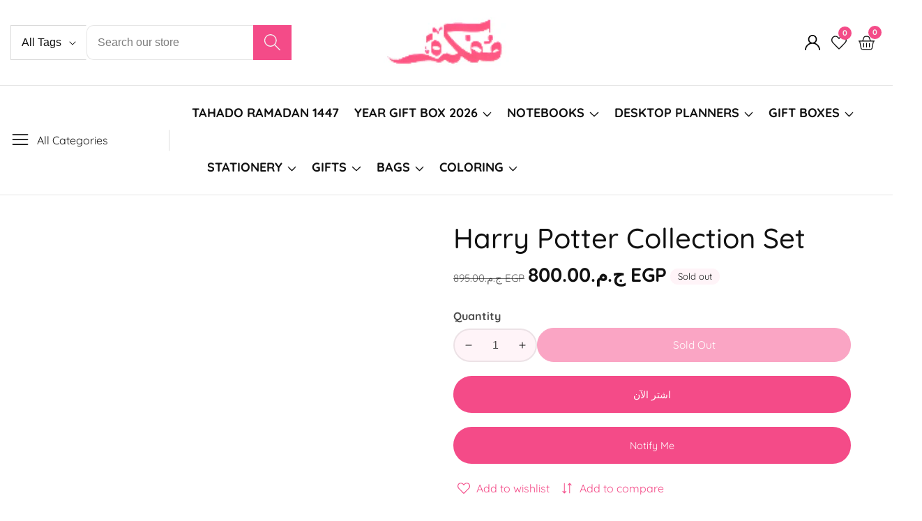

--- FILE ---
content_type: text/html; charset=utf-8
request_url: https://mofkera.com/ar/products/harry-potter-set
body_size: 69055
content:

<!doctype html>
<html
  class="no-js"
  lang="ar"
  
>
  <head>
    <meta charset="utf-8">
    <meta http-equiv="X-UA-Compatible" content="IE=edge">
    <meta name="viewport" content="width=device-width,initial-scale=1">
    <meta name="theme-color" content="">
    <link rel="canonical" href="https://mofkera.com/ar/products/harry-potter-set">
    <link rel="preconnect" href="https://cdn.shopify.com" crossorigin><link rel="preconnect" href="https://fonts.shopifycdn.com" crossorigin><title>
      Harry Potter Collection Set
 &ndash; Mofkera</title>

    
      <meta name="description" content="Harry Potter Collection Set : -Harry Potter Backpack -Harry Potter Laptop Sleeves -Harry Potter Pencil Case -Harry Potter Makeup Bag ">
    

    
<meta property="og:site_name" content="Mofkera">
<meta property="og:url" content="https://mofkera.com/ar/products/harry-potter-set">
<meta property="og:title" content="Harry Potter Collection Set">
<meta property="og:type" content="product">
<meta property="og:description" content="Harry Potter Collection Set : -Harry Potter Backpack -Harry Potter Laptop Sleeves -Harry Potter Pencil Case -Harry Potter Makeup Bag "><meta property="og:image" content="http://mofkera.com/cdn/shop/products/HPco.png?v=1665934200">
  <meta property="og:image:secure_url" content="https://mofkera.com/cdn/shop/products/HPco.png?v=1665934200">
  <meta property="og:image:width" content="2000">
  <meta property="og:image:height" content="2000"><meta property="og:price:amount" content="800.00">
  <meta property="og:price:currency" content="EGP"><meta name="twitter:site" content="@#"><meta name="twitter:card" content="summary_large_image">
<meta name="twitter:title" content="Harry Potter Collection Set">
<meta name="twitter:description" content="Harry Potter Collection Set : -Harry Potter Backpack -Harry Potter Laptop Sleeves -Harry Potter Pencil Case -Harry Potter Makeup Bag ">


    <script src="//mofkera.com/cdn/shop/t/19/assets/global.js?v=28886823927036207241744222285" defer="defer"></script>

    <script src="//mofkera.com/cdn/shop/t/19/assets/loadMore.js?v=110682198279885056101744222286" defer="defer"></script>

    <script src="//mofkera.com/cdn/shop/t/19/assets/swiper-bundle.min.js?v=2172511954140529931744222286"></script>

    <script src="//mofkera.com/cdn/shop/t/19/assets/custom.js?v=57595886580781305791744222285" defer="defer"></script>

    <script src="//mofkera.com/cdn/shop/t/19/assets/slideshow.js?v=163794430416653749151744222286" defer="defer"></script>

    <script src="//mofkera.com/cdn/shop/t/19/assets/tab-active.js?v=56874913308069119601744222286" defer="defer"></script>
    <script src="//mofkera.com/cdn/shop/t/19/assets/counter-up.js?v=41485555135145303971744222285" defer="defer"></script><script>window.performance && window.performance.mark && window.performance.mark('shopify.content_for_header.start');</script><meta name="facebook-domain-verification" content="07vr7er081065q3gofb0twtvh0n873">
<meta name="facebook-domain-verification" content="h0embjxihy40kso5f5w9lrin2ant7c">
<meta name="facebook-domain-verification" content="1bpc702csecy1jgz3jto1zin5duz7k">
<meta id="shopify-digital-wallet" name="shopify-digital-wallet" content="/52815560876/digital_wallets/dialog">
<link rel="alternate" hreflang="x-default" href="https://mofkera.com/products/harry-potter-set">
<link rel="alternate" hreflang="en" href="https://mofkera.com/products/harry-potter-set">
<link rel="alternate" hreflang="ar" href="https://mofkera.com/ar/products/harry-potter-set">
<link rel="alternate" hreflang="en-AE" href="https://mofkera.com/en-me/products/harry-potter-set">
<link rel="alternate" hreflang="ar-AE" href="https://mofkera.com/ar-me/products/harry-potter-set">
<link rel="alternate" hreflang="en-QA" href="https://mofkera.com/en-me/products/harry-potter-set">
<link rel="alternate" hreflang="ar-QA" href="https://mofkera.com/ar-me/products/harry-potter-set">
<link rel="alternate" hreflang="en-SA" href="https://mofkera.com/en-me/products/harry-potter-set">
<link rel="alternate" hreflang="ar-SA" href="https://mofkera.com/ar-me/products/harry-potter-set">
<link rel="alternate" hreflang="en-JO" href="https://mofkera.com/en-me/products/harry-potter-set">
<link rel="alternate" hreflang="ar-JO" href="https://mofkera.com/ar-me/products/harry-potter-set">
<link rel="alternate" hreflang="en-PS" href="https://mofkera.com/en-me/products/harry-potter-set">
<link rel="alternate" hreflang="ar-PS" href="https://mofkera.com/ar-me/products/harry-potter-set">
<link rel="alternate" hreflang="en-LB" href="https://mofkera.com/en-me/products/harry-potter-set">
<link rel="alternate" hreflang="ar-LB" href="https://mofkera.com/ar-me/products/harry-potter-set">
<link rel="alternate" hreflang="en-KW" href="https://mofkera.com/en-me/products/harry-potter-set">
<link rel="alternate" hreflang="ar-KW" href="https://mofkera.com/ar-me/products/harry-potter-set">
<link rel="alternate" hreflang="en-BH" href="https://mofkera.com/en-me/products/harry-potter-set">
<link rel="alternate" hreflang="ar-BH" href="https://mofkera.com/ar-me/products/harry-potter-set">
<link rel="alternate" hreflang="en-OM" href="https://mofkera.com/en-me/products/harry-potter-set">
<link rel="alternate" hreflang="ar-OM" href="https://mofkera.com/ar-me/products/harry-potter-set">
<link rel="alternate" hreflang="en-IQ" href="https://mofkera.com/en-me/products/harry-potter-set">
<link rel="alternate" hreflang="ar-IQ" href="https://mofkera.com/ar-me/products/harry-potter-set">
<link rel="alternate" type="application/json+oembed" href="https://mofkera.com/ar/products/harry-potter-set.oembed">
<script async="async" src="/checkouts/internal/preloads.js?locale=ar-EG"></script>
<script id="shopify-features" type="application/json">{"accessToken":"d54fc74e0785d07915ed6fe958e6b09f","betas":["rich-media-storefront-analytics"],"domain":"mofkera.com","predictiveSearch":true,"shopId":52815560876,"locale":"ar"}</script>
<script>var Shopify = Shopify || {};
Shopify.shop = "mofkera-eg.myshopify.com";
Shopify.locale = "ar";
Shopify.currency = {"active":"EGP","rate":"1.0"};
Shopify.country = "EG";
Shopify.theme = {"name":"memini-v1-0-1","id":141726417068,"schema_name":"MeMini","schema_version":"1.0.1","theme_store_id":null,"role":"main"};
Shopify.theme.handle = "null";
Shopify.theme.style = {"id":null,"handle":null};
Shopify.cdnHost = "mofkera.com/cdn";
Shopify.routes = Shopify.routes || {};
Shopify.routes.root = "/ar/";</script>
<script type="module">!function(o){(o.Shopify=o.Shopify||{}).modules=!0}(window);</script>
<script>!function(o){function n(){var o=[];function n(){o.push(Array.prototype.slice.apply(arguments))}return n.q=o,n}var t=o.Shopify=o.Shopify||{};t.loadFeatures=n(),t.autoloadFeatures=n()}(window);</script>
<script id="shop-js-analytics" type="application/json">{"pageType":"product"}</script>
<script defer="defer" async type="module" src="//mofkera.com/cdn/shopifycloud/shop-js/modules/v2/client.init-shop-cart-sync_BdyHc3Nr.en.esm.js"></script>
<script defer="defer" async type="module" src="//mofkera.com/cdn/shopifycloud/shop-js/modules/v2/chunk.common_Daul8nwZ.esm.js"></script>
<script type="module">
  await import("//mofkera.com/cdn/shopifycloud/shop-js/modules/v2/client.init-shop-cart-sync_BdyHc3Nr.en.esm.js");
await import("//mofkera.com/cdn/shopifycloud/shop-js/modules/v2/chunk.common_Daul8nwZ.esm.js");

  window.Shopify.SignInWithShop?.initShopCartSync?.({"fedCMEnabled":true,"windoidEnabled":true});

</script>
<script>(function() {
  var isLoaded = false;
  function asyncLoad() {
    if (isLoaded) return;
    isLoaded = true;
    var urls = ["https:\/\/cdn.shopify.com\/s\/files\/1\/0449\/2568\/1820\/t\/4\/assets\/booster_currency.js?v=1624978055\u0026shop=mofkera-eg.myshopify.com","https:\/\/cdn.shopify.com\/s\/files\/1\/0449\/2568\/1820\/t\/4\/assets\/booster_currency.js?v=1624978055\u0026shop=mofkera-eg.myshopify.com"];
    for (var i = 0; i < urls.length; i++) {
      var s = document.createElement('script');
      s.type = 'text/javascript';
      s.async = true;
      s.src = urls[i];
      var x = document.getElementsByTagName('script')[0];
      x.parentNode.insertBefore(s, x);
    }
  };
  if(window.attachEvent) {
    window.attachEvent('onload', asyncLoad);
  } else {
    window.addEventListener('load', asyncLoad, false);
  }
})();</script>
<script id="__st">var __st={"a":52815560876,"offset":7200,"reqid":"f715b754-dd23-40a5-ae23-91dddf089c33-1768996346","pageurl":"mofkera.com\/ar\/products\/harry-potter-set","u":"ef1e108b1545","p":"product","rtyp":"product","rid":7496378745004};</script>
<script>window.ShopifyPaypalV4VisibilityTracking = true;</script>
<script id="captcha-bootstrap">!function(){'use strict';const t='contact',e='account',n='new_comment',o=[[t,t],['blogs',n],['comments',n],[t,'customer']],c=[[e,'customer_login'],[e,'guest_login'],[e,'recover_customer_password'],[e,'create_customer']],r=t=>t.map((([t,e])=>`form[action*='/${t}']:not([data-nocaptcha='true']) input[name='form_type'][value='${e}']`)).join(','),a=t=>()=>t?[...document.querySelectorAll(t)].map((t=>t.form)):[];function s(){const t=[...o],e=r(t);return a(e)}const i='password',u='form_key',d=['recaptcha-v3-token','g-recaptcha-response','h-captcha-response',i],f=()=>{try{return window.sessionStorage}catch{return}},m='__shopify_v',_=t=>t.elements[u];function p(t,e,n=!1){try{const o=window.sessionStorage,c=JSON.parse(o.getItem(e)),{data:r}=function(t){const{data:e,action:n}=t;return t[m]||n?{data:e,action:n}:{data:t,action:n}}(c);for(const[e,n]of Object.entries(r))t.elements[e]&&(t.elements[e].value=n);n&&o.removeItem(e)}catch(o){console.error('form repopulation failed',{error:o})}}const l='form_type',E='cptcha';function T(t){t.dataset[E]=!0}const w=window,h=w.document,L='Shopify',v='ce_forms',y='captcha';let A=!1;((t,e)=>{const n=(g='f06e6c50-85a8-45c8-87d0-21a2b65856fe',I='https://cdn.shopify.com/shopifycloud/storefront-forms-hcaptcha/ce_storefront_forms_captcha_hcaptcha.v1.5.2.iife.js',D={infoText:'Protected by hCaptcha',privacyText:'Privacy',termsText:'Terms'},(t,e,n)=>{const o=w[L][v],c=o.bindForm;if(c)return c(t,g,e,D).then(n);var r;o.q.push([[t,g,e,D],n]),r=I,A||(h.body.append(Object.assign(h.createElement('script'),{id:'captcha-provider',async:!0,src:r})),A=!0)});var g,I,D;w[L]=w[L]||{},w[L][v]=w[L][v]||{},w[L][v].q=[],w[L][y]=w[L][y]||{},w[L][y].protect=function(t,e){n(t,void 0,e),T(t)},Object.freeze(w[L][y]),function(t,e,n,w,h,L){const[v,y,A,g]=function(t,e,n){const i=e?o:[],u=t?c:[],d=[...i,...u],f=r(d),m=r(i),_=r(d.filter((([t,e])=>n.includes(e))));return[a(f),a(m),a(_),s()]}(w,h,L),I=t=>{const e=t.target;return e instanceof HTMLFormElement?e:e&&e.form},D=t=>v().includes(t);t.addEventListener('submit',(t=>{const e=I(t);if(!e)return;const n=D(e)&&!e.dataset.hcaptchaBound&&!e.dataset.recaptchaBound,o=_(e),c=g().includes(e)&&(!o||!o.value);(n||c)&&t.preventDefault(),c&&!n&&(function(t){try{if(!f())return;!function(t){const e=f();if(!e)return;const n=_(t);if(!n)return;const o=n.value;o&&e.removeItem(o)}(t);const e=Array.from(Array(32),(()=>Math.random().toString(36)[2])).join('');!function(t,e){_(t)||t.append(Object.assign(document.createElement('input'),{type:'hidden',name:u})),t.elements[u].value=e}(t,e),function(t,e){const n=f();if(!n)return;const o=[...t.querySelectorAll(`input[type='${i}']`)].map((({name:t})=>t)),c=[...d,...o],r={};for(const[a,s]of new FormData(t).entries())c.includes(a)||(r[a]=s);n.setItem(e,JSON.stringify({[m]:1,action:t.action,data:r}))}(t,e)}catch(e){console.error('failed to persist form',e)}}(e),e.submit())}));const S=(t,e)=>{t&&!t.dataset[E]&&(n(t,e.some((e=>e===t))),T(t))};for(const o of['focusin','change'])t.addEventListener(o,(t=>{const e=I(t);D(e)&&S(e,y())}));const B=e.get('form_key'),M=e.get(l),P=B&&M;t.addEventListener('DOMContentLoaded',(()=>{const t=y();if(P)for(const e of t)e.elements[l].value===M&&p(e,B);[...new Set([...A(),...v().filter((t=>'true'===t.dataset.shopifyCaptcha))])].forEach((e=>S(e,t)))}))}(h,new URLSearchParams(w.location.search),n,t,e,['guest_login'])})(!0,!0)}();</script>
<script integrity="sha256-4kQ18oKyAcykRKYeNunJcIwy7WH5gtpwJnB7kiuLZ1E=" data-source-attribution="shopify.loadfeatures" defer="defer" src="//mofkera.com/cdn/shopifycloud/storefront/assets/storefront/load_feature-a0a9edcb.js" crossorigin="anonymous"></script>
<script data-source-attribution="shopify.dynamic_checkout.dynamic.init">var Shopify=Shopify||{};Shopify.PaymentButton=Shopify.PaymentButton||{isStorefrontPortableWallets:!0,init:function(){window.Shopify.PaymentButton.init=function(){};var t=document.createElement("script");t.src="https://mofkera.com/cdn/shopifycloud/portable-wallets/latest/portable-wallets.ar.js",t.type="module",document.head.appendChild(t)}};
</script>
<script data-source-attribution="shopify.dynamic_checkout.buyer_consent">
  function portableWalletsHideBuyerConsent(e){var t=document.getElementById("shopify-buyer-consent"),n=document.getElementById("shopify-subscription-policy-button");t&&n&&(t.classList.add("hidden"),t.setAttribute("aria-hidden","true"),n.removeEventListener("click",e))}function portableWalletsShowBuyerConsent(e){var t=document.getElementById("shopify-buyer-consent"),n=document.getElementById("shopify-subscription-policy-button");t&&n&&(t.classList.remove("hidden"),t.removeAttribute("aria-hidden"),n.addEventListener("click",e))}window.Shopify?.PaymentButton&&(window.Shopify.PaymentButton.hideBuyerConsent=portableWalletsHideBuyerConsent,window.Shopify.PaymentButton.showBuyerConsent=portableWalletsShowBuyerConsent);
</script>
<script>
  function portableWalletsCleanup(e){e&&e.src&&console.error("Failed to load portable wallets script "+e.src);var t=document.querySelectorAll("shopify-accelerated-checkout .shopify-payment-button__skeleton, shopify-accelerated-checkout-cart .wallet-cart-button__skeleton"),e=document.getElementById("shopify-buyer-consent");for(let e=0;e<t.length;e++)t[e].remove();e&&e.remove()}function portableWalletsNotLoadedAsModule(e){e instanceof ErrorEvent&&"string"==typeof e.message&&e.message.includes("import.meta")&&"string"==typeof e.filename&&e.filename.includes("portable-wallets")&&(window.removeEventListener("error",portableWalletsNotLoadedAsModule),window.Shopify.PaymentButton.failedToLoad=e,"loading"===document.readyState?document.addEventListener("DOMContentLoaded",window.Shopify.PaymentButton.init):window.Shopify.PaymentButton.init())}window.addEventListener("error",portableWalletsNotLoadedAsModule);
</script>

<script type="module" src="https://mofkera.com/cdn/shopifycloud/portable-wallets/latest/portable-wallets.ar.js" onError="portableWalletsCleanup(this)" crossorigin="anonymous"></script>
<script nomodule>
  document.addEventListener("DOMContentLoaded", portableWalletsCleanup);
</script>

<link id="shopify-accelerated-checkout-styles" rel="stylesheet" media="screen" href="https://mofkera.com/cdn/shopifycloud/portable-wallets/latest/accelerated-checkout-backwards-compat.css" crossorigin="anonymous">
<style id="shopify-accelerated-checkout-cart">
        #shopify-buyer-consent {
  margin-top: 1em;
  display: inline-block;
  width: 100%;
}

#shopify-buyer-consent.hidden {
  display: none;
}

#shopify-subscription-policy-button {
  background: none;
  border: none;
  padding: 0;
  text-decoration: underline;
  font-size: inherit;
  cursor: pointer;
}

#shopify-subscription-policy-button::before {
  box-shadow: none;
}

      </style>

<script>window.performance && window.performance.mark && window.performance.mark('shopify.content_for_header.end');</script>

<style data-shopify>
@font-face {
  font-family: Quicksand;
  font-weight: 400;
  font-style: normal;
  font-display: swap;
  src: url("//mofkera.com/cdn/fonts/quicksand/quicksand_n4.bf8322a9d1da765aa396ad7b6eeb81930a6214de.woff2") format("woff2"),
       url("//mofkera.com/cdn/fonts/quicksand/quicksand_n4.fa4cbd232d3483059e72b11f7239959a64c98426.woff") format("woff");
}

        @font-face {
  font-family: Quicksand;
  font-weight: 700;
  font-style: normal;
  font-display: swap;
  src: url("//mofkera.com/cdn/fonts/quicksand/quicksand_n7.d375fe11182475f82f7bb6306a0a0e4018995610.woff2") format("woff2"),
       url("//mofkera.com/cdn/fonts/quicksand/quicksand_n7.8ac2ae2fc4b90ef79aaa7aedb927d39f9f9aa3f4.woff") format("woff");
}

        
        
@font-face {
  font-family: Quicksand;
  font-weight: 500;
  font-style: normal;
  font-display: swap;
  src: url("//mofkera.com/cdn/fonts/quicksand/quicksand_n5.8f86b119923a62b5ca76bc9a6fb25da7a7498802.woff2") format("woff2"),
       url("//mofkera.com/cdn/fonts/quicksand/quicksand_n5.c31882e058f76d723a7b6b725ac3ca095b5a2a70.woff") format("woff");
}


          :root,
          .color-background-1 {
            --color-background: 255,244,248;
          
            --gradient-background: #fff4f8;
          
            --color-foreground: 17,17,17;
            --color-shadow: ,,;
            --color-button: 244,75,136;
            --color-button-text: 255,255,255;
            --color-secondary-button: 255,244,248;
            --color-secondary-button-text: 244,75,136;
            --color-link: 244,75,136;
            --color-badge-foreground: 17,17,17;
            --color-badge-background: 255,244,248;
            --color-badge-border: 17,17,17;
            --payment-terms-background-color: rgb(255 244 248);
            --primary-button-hover-background: 244,75,136;
            --primary-button-hover-text: 255,255,255;
            --secondary-button-hover-background:  17,17,17;
            --secondary-button-hover-text:  255,255,255;
            --text-link-hover-color:  22,24,128;
            --success-text-color:  51,114,57;
            --warning-text-color:  146,44,44;
          }
          
          
          .color-background-2 {
            --color-background: 255,255,255;
          
            --gradient-background: #ffffff;
          
            --color-foreground: 17,17,17;
            --color-shadow: ,,;
            --color-button: 244,75,136;
            --color-button-text: 243,243,243;
            --color-secondary-button: 255,255,255;
            --color-secondary-button-text: 18,18,18;
            --color-link: 18,18,18;
            --color-badge-foreground: 17,17,17;
            --color-badge-background: 255,255,255;
            --color-badge-border: 17,17,17;
            --payment-terms-background-color: rgb(255 255 255);
            --primary-button-hover-background: 18,18,18;
            --primary-button-hover-text: 255,255,255;
            --secondary-button-hover-background:  18,18,18;
            --secondary-button-hover-text:  255,255,255;
            --text-link-hover-color:  22,24,128;
            --success-text-color:  0,128,0;
            --warning-text-color:  146,44,44;
          }
          
          
          .color-inverse {
            --color-background: 244,75,136;
          
            --gradient-background: #f44b88;
          
            --color-foreground: 18,18,18;
            --color-shadow: ,,;
            --color-button: 244,75,136;
            --color-button-text: 244,75,136;
            --color-secondary-button: 244,75,136;
            --color-secondary-button-text: 255,255,255;
            --color-link: 255,255,255;
            --color-badge-foreground: 18,18,18;
            --color-badge-background: 244,75,136;
            --color-badge-border: 18,18,18;
            --payment-terms-background-color: rgb(244 75 136);
            --primary-button-hover-background: 244,75,136;
            --primary-button-hover-text: 255,255,255;
            --secondary-button-hover-background:  244,75,136;
            --secondary-button-hover-text:  255,255,255;
            --text-link-hover-color:  18,18,18;
            --success-text-color:  51,114,57;
            --warning-text-color:  146,44,44;
          }
          
          
          .color-accent-1 {
            --color-background: 255,244,248;
          
            --gradient-background: #fff4f8;
          
            --color-foreground: 17,17,17;
            --color-shadow: ,,;
            --color-button: 244,75,136;
            --color-button-text: 255,255,255;
            --color-secondary-button: 255,244,248;
            --color-secondary-button-text: 255,255,255;
            --color-link: 255,255,255;
            --color-badge-foreground: 17,17,17;
            --color-badge-background: 255,244,248;
            --color-badge-border: 17,17,17;
            --payment-terms-background-color: rgb(255 244 248);
            --primary-button-hover-background: 244,75,136;
            --primary-button-hover-text: 255,255,255;
            --secondary-button-hover-background:  18,18,18;
            --secondary-button-hover-text:  255,255,255;
            --text-link-hover-color:  190,21,21;
            --success-text-color:  51,114,57;
            --warning-text-color:  146,44,44;
          }
          
          
          .color-accent-2 {
            --color-background: 244,75,136;
          
            --gradient-background: #f44b88;
          
            --color-foreground: 255,255,255;
            --color-shadow: ,,;
            --color-button: 255,255,255;
            --color-button-text: 18,18,18;
            --color-secondary-button: 244,75,136;
            --color-secondary-button-text: 255,255,255;
            --color-link: 255,255,255;
            --color-badge-foreground: 255,255,255;
            --color-badge-background: 244,75,136;
            --color-badge-border: 255,255,255;
            --payment-terms-background-color: rgb(244 75 136);
            --primary-button-hover-background: 18,18,18;
            --primary-button-hover-text: 255,255,255;
            --secondary-button-hover-background:  18,18,18;
            --secondary-button-hover-text:  255,255,255;
            --text-link-hover-color:  18,18,18;
            --success-text-color:  51,114,57;
            --warning-text-color:  146,44,44;
          }
          
          
          .color-scheme-930e7e6c-61d9-4bba-9a30-8c655b499bb7 {
            --color-background: 221,240,223;
          
            --gradient-background: #ddf0df;
          
            --color-foreground: 51,114,57;
            --color-shadow: ,,;
            --color-button: 244,75,136;
            --color-button-text: 255,255,255;
            --color-secondary-button: 221,240,223;
            --color-secondary-button-text: 18,18,18;
            --color-link: 18,18,18;
            --color-badge-foreground: 51,114,57;
            --color-badge-background: 221,240,223;
            --color-badge-border: 51,114,57;
            --payment-terms-background-color: rgb(221 240 223);
            --primary-button-hover-background: 18,18,18;
            --primary-button-hover-text: 255,255,255;
            --secondary-button-hover-background:  18,18,18;
            --secondary-button-hover-text:  255,255,255;
            --text-link-hover-color:  12,82,186;
            --success-text-color:  51,114,57;
            --warning-text-color:  146,44,44;
          }
          
          
          .color-scheme-7409ae75-7200-41c9-953d-b1d134c8d4a3 {
            --color-background: 244,75,136;
          
            --gradient-background: #f44b88;
          
            --color-foreground: 255,255,255;
            --color-shadow: ,,;
            --color-button: 255,255,255;
            --color-button-text: 18,18,18;
            --color-secondary-button: 244,75,136;
            --color-secondary-button-text: 18,18,18;
            --color-link: 18,18,18;
            --color-badge-foreground: 255,255,255;
            --color-badge-background: 244,75,136;
            --color-badge-border: 255,255,255;
            --payment-terms-background-color: rgb(244 75 136);
            --primary-button-hover-background: 244,75,136;
            --primary-button-hover-text: 255,255,255;
            --secondary-button-hover-background:  18,18,18;
            --secondary-button-hover-text:  255,255,255;
            --text-link-hover-color:  12,82,186;
            --success-text-color:  51,114,57;
            --warning-text-color:  146,44,44;
          }
          
          
          .color-scheme-b2546f5a-df99-42a8-bed6-b937817ffaca {
            --color-background: 255,244,248;
          
            --gradient-background: #fff4f8;
          
            --color-foreground: 17,17,17;
            --color-shadow: ,,;
            --color-button: 244,75,136;
            --color-button-text: 255,255,255;
            --color-secondary-button: 255,244,248;
            --color-secondary-button-text: 18,18,18;
            --color-link: 18,18,18;
            --color-badge-foreground: 17,17,17;
            --color-badge-background: 255,244,248;
            --color-badge-border: 17,17,17;
            --payment-terms-background-color: rgb(255 244 248);
            --primary-button-hover-background: 244,75,136;
            --primary-button-hover-text: 244,75,136;
            --secondary-button-hover-background:  255,255,255;
            --secondary-button-hover-text:  244,75,136;
            --text-link-hover-color:  22,24,128;
            --success-text-color:  51,114,57;
            --warning-text-color:  146,44,44;
          }
          
          
          .color-scheme-b80a3a8f-5d6e-49d3-9647-c794f19aadda {
            --color-background: 255,255,255;
          
            --gradient-background: #ffffff;
          
            --color-foreground: 17,17,17;
            --color-shadow: ,,;
            --color-button: 244,75,136;
            --color-button-text: 255,255,255;
            --color-secondary-button: 255,255,255;
            --color-secondary-button-text: 18,18,18;
            --color-link: 18,18,18;
            --color-badge-foreground: 17,17,17;
            --color-badge-background: 255,255,255;
            --color-badge-border: 17,17,17;
            --payment-terms-background-color: rgb(255 255 255);
            --primary-button-hover-background: 244,75,136;
            --primary-button-hover-text: 255,255,255;
            --secondary-button-hover-background:  18,18,18;
            --secondary-button-hover-text:  255,255,255;
            --text-link-hover-color:  22,24,128;
            --success-text-color:  51,114,57;
            --warning-text-color:  146,44,44;
          }
          

          body, .color-background-1, .color-background-2, .color-inverse, .color-accent-1, .color-accent-2, .color-scheme-930e7e6c-61d9-4bba-9a30-8c655b499bb7, .color-scheme-7409ae75-7200-41c9-953d-b1d134c8d4a3, .color-scheme-b2546f5a-df99-42a8-bed6-b937817ffaca, .color-scheme-b80a3a8f-5d6e-49d3-9647-c794f19aadda {
            color: rgba(var(--color-foreground), 0.75);
            background-color: rgb(var(--color-background));
          }

        :root {--font-body-family: Quicksand, sans-serif;
          --font-body-style: normal;
          --font-body-weight: 400;--font-heading-family: Quicksand, sans-serif;
          --font-heading-style: normal;
          --font-heading-weight: 500;--placeholder-background: 244, 75, 136;
          --placeholder-foreground: 244, 75, 136;

          --gradient-base-background-1: #ffffff;
          --gradient-base-background-2: #f7f8fc;
          --gradient-base-accent-1: #ee2761;
          --gradient-base-accent-2: #131313;

      	  --font-body-size: 1.0;
      	  --font-heading-size: 1.0;
      	  --heading-letter-spacing: 0px;
      	  --header-text-case: none;

      	  --button-border-width: 1px;
          --button-border-radius: 31px;
          --button-letter-spacing: 0px;
      	  --button-font-size: 0.9;
      	  --button-text-case: none;

          --container-lg-width: 153rem;
          --page-width: 153rem;
          --container-fluid-offset: 19rem;
          --transition: all 0.3s ease 0s;
          --duration-long: 500ms;
          --grid-desktop-vertical-spacing: 20px;
          --grid-desktop-horizontal-spacing: 20px;
          --grid-mobile-vertical-spacing: 20px;
          --grid-mobile-horizontal-spacing: 20px;
        }

       :root {
        --white-color: #FFFFFF;
      }

        *,
        *::before,
        *::after {
          box-sizing: inherit;
        }

        html {
          box-sizing: border-box;
          height: 100%;
          margin: 0;
          padding: 0;
      	font-size: calc(var(--font-body-size) * 62.5%);
        }

        body {
      	margin: 0;
          min-height: 100%;
          font-size: 1.5rem;
      	letter-spacing: 0px;
          line-height: calc(1 + 0.8 / var(--font-body-size));
          font-family: var(--font-body-family);
          font-style: var(--font-body-style);
          font-weight: var(--font-body-weight);
          position: relative;
          visibility: visible;
          overflow-x: hidden;
        }
      @media only screen and (min-width: 992px){
          body {
            font-size: 1.6rem;
          }
      }


      .action__btn--svg svg {
          width: 1.9rem;
          height: 1.9rem;
          fill: rgb(var(--color-button-text));
      }

      .swiper-button-next svg, .swiper-button-prev svg {
          fill: rgb(var(--color-button-text));
      }
      



      
    </style>

    <link href="//mofkera.com/cdn/shop/t/19/assets/swiper-bundle.min.css?v=139857924144629129411744222286" rel="stylesheet" type="text/css" media="all" />
    <link href="//mofkera.com/cdn/shop/t/19/assets/glightbox.min.css?v=6584754293802081701744222285" rel="stylesheet" type="text/css" media="all" />
    <link href="//mofkera.com/cdn/shop/t/19/assets/base.css?v=21085860796799013461747407126" rel="stylesheet" type="text/css" media="all" />
<link rel="preload" as="font" href="//mofkera.com/cdn/fonts/quicksand/quicksand_n4.bf8322a9d1da765aa396ad7b6eeb81930a6214de.woff2" type="font/woff2" crossorigin><link rel="preload" as="font" href="//mofkera.com/cdn/fonts/quicksand/quicksand_n5.8f86b119923a62b5ca76bc9a6fb25da7a7498802.woff2" type="font/woff2" crossorigin><link
      rel="stylesheet"
      href="//mofkera.com/cdn/shop/t/19/assets/component-predictive-search.css?v=180113344582042308921744222285"
      media="print"
      onload="this.media='all'"
    >

    <script>
      document.documentElement.className = document.documentElement.className.replace('no-js', 'js');
    </script>
  <link href="https://monorail-edge.shopifysvc.com" rel="dns-prefetch">
<script>(function(){if ("sendBeacon" in navigator && "performance" in window) {try {var session_token_from_headers = performance.getEntriesByType('navigation')[0].serverTiming.find(x => x.name == '_s').description;} catch {var session_token_from_headers = undefined;}var session_cookie_matches = document.cookie.match(/_shopify_s=([^;]*)/);var session_token_from_cookie = session_cookie_matches && session_cookie_matches.length === 2 ? session_cookie_matches[1] : "";var session_token = session_token_from_headers || session_token_from_cookie || "";function handle_abandonment_event(e) {var entries = performance.getEntries().filter(function(entry) {return /monorail-edge.shopifysvc.com/.test(entry.name);});if (!window.abandonment_tracked && entries.length === 0) {window.abandonment_tracked = true;var currentMs = Date.now();var navigation_start = performance.timing.navigationStart;var payload = {shop_id: 52815560876,url: window.location.href,navigation_start,duration: currentMs - navigation_start,session_token,page_type: "product"};window.navigator.sendBeacon("https://monorail-edge.shopifysvc.com/v1/produce", JSON.stringify({schema_id: "online_store_buyer_site_abandonment/1.1",payload: payload,metadata: {event_created_at_ms: currentMs,event_sent_at_ms: currentMs}}));}}window.addEventListener('pagehide', handle_abandonment_event);}}());</script>
<script id="web-pixels-manager-setup">(function e(e,d,r,n,o){if(void 0===o&&(o={}),!Boolean(null===(a=null===(i=window.Shopify)||void 0===i?void 0:i.analytics)||void 0===a?void 0:a.replayQueue)){var i,a;window.Shopify=window.Shopify||{};var t=window.Shopify;t.analytics=t.analytics||{};var s=t.analytics;s.replayQueue=[],s.publish=function(e,d,r){return s.replayQueue.push([e,d,r]),!0};try{self.performance.mark("wpm:start")}catch(e){}var l=function(){var e={modern:/Edge?\/(1{2}[4-9]|1[2-9]\d|[2-9]\d{2}|\d{4,})\.\d+(\.\d+|)|Firefox\/(1{2}[4-9]|1[2-9]\d|[2-9]\d{2}|\d{4,})\.\d+(\.\d+|)|Chrom(ium|e)\/(9{2}|\d{3,})\.\d+(\.\d+|)|(Maci|X1{2}).+ Version\/(15\.\d+|(1[6-9]|[2-9]\d|\d{3,})\.\d+)([,.]\d+|)( \(\w+\)|)( Mobile\/\w+|) Safari\/|Chrome.+OPR\/(9{2}|\d{3,})\.\d+\.\d+|(CPU[ +]OS|iPhone[ +]OS|CPU[ +]iPhone|CPU IPhone OS|CPU iPad OS)[ +]+(15[._]\d+|(1[6-9]|[2-9]\d|\d{3,})[._]\d+)([._]\d+|)|Android:?[ /-](13[3-9]|1[4-9]\d|[2-9]\d{2}|\d{4,})(\.\d+|)(\.\d+|)|Android.+Firefox\/(13[5-9]|1[4-9]\d|[2-9]\d{2}|\d{4,})\.\d+(\.\d+|)|Android.+Chrom(ium|e)\/(13[3-9]|1[4-9]\d|[2-9]\d{2}|\d{4,})\.\d+(\.\d+|)|SamsungBrowser\/([2-9]\d|\d{3,})\.\d+/,legacy:/Edge?\/(1[6-9]|[2-9]\d|\d{3,})\.\d+(\.\d+|)|Firefox\/(5[4-9]|[6-9]\d|\d{3,})\.\d+(\.\d+|)|Chrom(ium|e)\/(5[1-9]|[6-9]\d|\d{3,})\.\d+(\.\d+|)([\d.]+$|.*Safari\/(?![\d.]+ Edge\/[\d.]+$))|(Maci|X1{2}).+ Version\/(10\.\d+|(1[1-9]|[2-9]\d|\d{3,})\.\d+)([,.]\d+|)( \(\w+\)|)( Mobile\/\w+|) Safari\/|Chrome.+OPR\/(3[89]|[4-9]\d|\d{3,})\.\d+\.\d+|(CPU[ +]OS|iPhone[ +]OS|CPU[ +]iPhone|CPU IPhone OS|CPU iPad OS)[ +]+(10[._]\d+|(1[1-9]|[2-9]\d|\d{3,})[._]\d+)([._]\d+|)|Android:?[ /-](13[3-9]|1[4-9]\d|[2-9]\d{2}|\d{4,})(\.\d+|)(\.\d+|)|Mobile Safari.+OPR\/([89]\d|\d{3,})\.\d+\.\d+|Android.+Firefox\/(13[5-9]|1[4-9]\d|[2-9]\d{2}|\d{4,})\.\d+(\.\d+|)|Android.+Chrom(ium|e)\/(13[3-9]|1[4-9]\d|[2-9]\d{2}|\d{4,})\.\d+(\.\d+|)|Android.+(UC? ?Browser|UCWEB|U3)[ /]?(15\.([5-9]|\d{2,})|(1[6-9]|[2-9]\d|\d{3,})\.\d+)\.\d+|SamsungBrowser\/(5\.\d+|([6-9]|\d{2,})\.\d+)|Android.+MQ{2}Browser\/(14(\.(9|\d{2,})|)|(1[5-9]|[2-9]\d|\d{3,})(\.\d+|))(\.\d+|)|K[Aa][Ii]OS\/(3\.\d+|([4-9]|\d{2,})\.\d+)(\.\d+|)/},d=e.modern,r=e.legacy,n=navigator.userAgent;return n.match(d)?"modern":n.match(r)?"legacy":"unknown"}(),u="modern"===l?"modern":"legacy",c=(null!=n?n:{modern:"",legacy:""})[u],f=function(e){return[e.baseUrl,"/wpm","/b",e.hashVersion,"modern"===e.buildTarget?"m":"l",".js"].join("")}({baseUrl:d,hashVersion:r,buildTarget:u}),m=function(e){var d=e.version,r=e.bundleTarget,n=e.surface,o=e.pageUrl,i=e.monorailEndpoint;return{emit:function(e){var a=e.status,t=e.errorMsg,s=(new Date).getTime(),l=JSON.stringify({metadata:{event_sent_at_ms:s},events:[{schema_id:"web_pixels_manager_load/3.1",payload:{version:d,bundle_target:r,page_url:o,status:a,surface:n,error_msg:t},metadata:{event_created_at_ms:s}}]});if(!i)return console&&console.warn&&console.warn("[Web Pixels Manager] No Monorail endpoint provided, skipping logging."),!1;try{return self.navigator.sendBeacon.bind(self.navigator)(i,l)}catch(e){}var u=new XMLHttpRequest;try{return u.open("POST",i,!0),u.setRequestHeader("Content-Type","text/plain"),u.send(l),!0}catch(e){return console&&console.warn&&console.warn("[Web Pixels Manager] Got an unhandled error while logging to Monorail."),!1}}}}({version:r,bundleTarget:l,surface:e.surface,pageUrl:self.location.href,monorailEndpoint:e.monorailEndpoint});try{o.browserTarget=l,function(e){var d=e.src,r=e.async,n=void 0===r||r,o=e.onload,i=e.onerror,a=e.sri,t=e.scriptDataAttributes,s=void 0===t?{}:t,l=document.createElement("script"),u=document.querySelector("head"),c=document.querySelector("body");if(l.async=n,l.src=d,a&&(l.integrity=a,l.crossOrigin="anonymous"),s)for(var f in s)if(Object.prototype.hasOwnProperty.call(s,f))try{l.dataset[f]=s[f]}catch(e){}if(o&&l.addEventListener("load",o),i&&l.addEventListener("error",i),u)u.appendChild(l);else{if(!c)throw new Error("Did not find a head or body element to append the script");c.appendChild(l)}}({src:f,async:!0,onload:function(){if(!function(){var e,d;return Boolean(null===(d=null===(e=window.Shopify)||void 0===e?void 0:e.analytics)||void 0===d?void 0:d.initialized)}()){var d=window.webPixelsManager.init(e)||void 0;if(d){var r=window.Shopify.analytics;r.replayQueue.forEach((function(e){var r=e[0],n=e[1],o=e[2];d.publishCustomEvent(r,n,o)})),r.replayQueue=[],r.publish=d.publishCustomEvent,r.visitor=d.visitor,r.initialized=!0}}},onerror:function(){return m.emit({status:"failed",errorMsg:"".concat(f," has failed to load")})},sri:function(e){var d=/^sha384-[A-Za-z0-9+/=]+$/;return"string"==typeof e&&d.test(e)}(c)?c:"",scriptDataAttributes:o}),m.emit({status:"loading"})}catch(e){m.emit({status:"failed",errorMsg:(null==e?void 0:e.message)||"Unknown error"})}}})({shopId: 52815560876,storefrontBaseUrl: "https://mofkera.com",extensionsBaseUrl: "https://extensions.shopifycdn.com/cdn/shopifycloud/web-pixels-manager",monorailEndpoint: "https://monorail-edge.shopifysvc.com/unstable/produce_batch",surface: "storefront-renderer",enabledBetaFlags: ["2dca8a86"],webPixelsConfigList: [{"id":"1510867116","configuration":"{\"pixelCode\":\"D454LKRC77U2VJR5ISQ0\"}","eventPayloadVersion":"v1","runtimeContext":"STRICT","scriptVersion":"22e92c2ad45662f435e4801458fb78cc","type":"APP","apiClientId":4383523,"privacyPurposes":["ANALYTICS","MARKETING","SALE_OF_DATA"],"dataSharingAdjustments":{"protectedCustomerApprovalScopes":["read_customer_address","read_customer_email","read_customer_name","read_customer_personal_data","read_customer_phone"]}},{"id":"222331052","configuration":"{\"pixel_id\":\"1214976838911643\",\"pixel_type\":\"facebook_pixel\",\"metaapp_system_user_token\":\"-\"}","eventPayloadVersion":"v1","runtimeContext":"OPEN","scriptVersion":"ca16bc87fe92b6042fbaa3acc2fbdaa6","type":"APP","apiClientId":2329312,"privacyPurposes":["ANALYTICS","MARKETING","SALE_OF_DATA"],"dataSharingAdjustments":{"protectedCustomerApprovalScopes":["read_customer_address","read_customer_email","read_customer_name","read_customer_personal_data","read_customer_phone"]}},{"id":"shopify-app-pixel","configuration":"{}","eventPayloadVersion":"v1","runtimeContext":"STRICT","scriptVersion":"0450","apiClientId":"shopify-pixel","type":"APP","privacyPurposes":["ANALYTICS","MARKETING"]},{"id":"shopify-custom-pixel","eventPayloadVersion":"v1","runtimeContext":"LAX","scriptVersion":"0450","apiClientId":"shopify-pixel","type":"CUSTOM","privacyPurposes":["ANALYTICS","MARKETING"]}],isMerchantRequest: false,initData: {"shop":{"name":"Mofkera","paymentSettings":{"currencyCode":"EGP"},"myshopifyDomain":"mofkera-eg.myshopify.com","countryCode":"EG","storefrontUrl":"https:\/\/mofkera.com\/ar"},"customer":null,"cart":null,"checkout":null,"productVariants":[{"price":{"amount":800.0,"currencyCode":"EGP"},"product":{"title":"Harry Potter Collection Set","vendor":"mofkera","id":"7496378745004","untranslatedTitle":"Harry Potter Collection Set","url":"\/ar\/products\/harry-potter-set","type":"Gifts"},"id":"42147197747372","image":{"src":"\/\/mofkera.com\/cdn\/shop\/products\/HPco.png?v=1665934200"},"sku":"","title":"Default Title","untranslatedTitle":"Default Title"}],"purchasingCompany":null},},"https://mofkera.com/cdn","fcfee988w5aeb613cpc8e4bc33m6693e112",{"modern":"","legacy":""},{"shopId":"52815560876","storefrontBaseUrl":"https:\/\/mofkera.com","extensionBaseUrl":"https:\/\/extensions.shopifycdn.com\/cdn\/shopifycloud\/web-pixels-manager","surface":"storefront-renderer","enabledBetaFlags":"[\"2dca8a86\"]","isMerchantRequest":"false","hashVersion":"fcfee988w5aeb613cpc8e4bc33m6693e112","publish":"custom","events":"[[\"page_viewed\",{}],[\"product_viewed\",{\"productVariant\":{\"price\":{\"amount\":800.0,\"currencyCode\":\"EGP\"},\"product\":{\"title\":\"Harry Potter Collection Set\",\"vendor\":\"mofkera\",\"id\":\"7496378745004\",\"untranslatedTitle\":\"Harry Potter Collection Set\",\"url\":\"\/ar\/products\/harry-potter-set\",\"type\":\"Gifts\"},\"id\":\"42147197747372\",\"image\":{\"src\":\"\/\/mofkera.com\/cdn\/shop\/products\/HPco.png?v=1665934200\"},\"sku\":\"\",\"title\":\"Default Title\",\"untranslatedTitle\":\"Default Title\"}}]]"});</script><script>
  window.ShopifyAnalytics = window.ShopifyAnalytics || {};
  window.ShopifyAnalytics.meta = window.ShopifyAnalytics.meta || {};
  window.ShopifyAnalytics.meta.currency = 'EGP';
  var meta = {"product":{"id":7496378745004,"gid":"gid:\/\/shopify\/Product\/7496378745004","vendor":"mofkera","type":"Gifts","handle":"harry-potter-set","variants":[{"id":42147197747372,"price":80000,"name":"Harry Potter Collection Set","public_title":null,"sku":""}],"remote":false},"page":{"pageType":"product","resourceType":"product","resourceId":7496378745004,"requestId":"f715b754-dd23-40a5-ae23-91dddf089c33-1768996346"}};
  for (var attr in meta) {
    window.ShopifyAnalytics.meta[attr] = meta[attr];
  }
</script>
<script class="analytics">
  (function () {
    var customDocumentWrite = function(content) {
      var jquery = null;

      if (window.jQuery) {
        jquery = window.jQuery;
      } else if (window.Checkout && window.Checkout.$) {
        jquery = window.Checkout.$;
      }

      if (jquery) {
        jquery('body').append(content);
      }
    };

    var hasLoggedConversion = function(token) {
      if (token) {
        return document.cookie.indexOf('loggedConversion=' + token) !== -1;
      }
      return false;
    }

    var setCookieIfConversion = function(token) {
      if (token) {
        var twoMonthsFromNow = new Date(Date.now());
        twoMonthsFromNow.setMonth(twoMonthsFromNow.getMonth() + 2);

        document.cookie = 'loggedConversion=' + token + '; expires=' + twoMonthsFromNow;
      }
    }

    var trekkie = window.ShopifyAnalytics.lib = window.trekkie = window.trekkie || [];
    if (trekkie.integrations) {
      return;
    }
    trekkie.methods = [
      'identify',
      'page',
      'ready',
      'track',
      'trackForm',
      'trackLink'
    ];
    trekkie.factory = function(method) {
      return function() {
        var args = Array.prototype.slice.call(arguments);
        args.unshift(method);
        trekkie.push(args);
        return trekkie;
      };
    };
    for (var i = 0; i < trekkie.methods.length; i++) {
      var key = trekkie.methods[i];
      trekkie[key] = trekkie.factory(key);
    }
    trekkie.load = function(config) {
      trekkie.config = config || {};
      trekkie.config.initialDocumentCookie = document.cookie;
      var first = document.getElementsByTagName('script')[0];
      var script = document.createElement('script');
      script.type = 'text/javascript';
      script.onerror = function(e) {
        var scriptFallback = document.createElement('script');
        scriptFallback.type = 'text/javascript';
        scriptFallback.onerror = function(error) {
                var Monorail = {
      produce: function produce(monorailDomain, schemaId, payload) {
        var currentMs = new Date().getTime();
        var event = {
          schema_id: schemaId,
          payload: payload,
          metadata: {
            event_created_at_ms: currentMs,
            event_sent_at_ms: currentMs
          }
        };
        return Monorail.sendRequest("https://" + monorailDomain + "/v1/produce", JSON.stringify(event));
      },
      sendRequest: function sendRequest(endpointUrl, payload) {
        // Try the sendBeacon API
        if (window && window.navigator && typeof window.navigator.sendBeacon === 'function' && typeof window.Blob === 'function' && !Monorail.isIos12()) {
          var blobData = new window.Blob([payload], {
            type: 'text/plain'
          });

          if (window.navigator.sendBeacon(endpointUrl, blobData)) {
            return true;
          } // sendBeacon was not successful

        } // XHR beacon

        var xhr = new XMLHttpRequest();

        try {
          xhr.open('POST', endpointUrl);
          xhr.setRequestHeader('Content-Type', 'text/plain');
          xhr.send(payload);
        } catch (e) {
          console.log(e);
        }

        return false;
      },
      isIos12: function isIos12() {
        return window.navigator.userAgent.lastIndexOf('iPhone; CPU iPhone OS 12_') !== -1 || window.navigator.userAgent.lastIndexOf('iPad; CPU OS 12_') !== -1;
      }
    };
    Monorail.produce('monorail-edge.shopifysvc.com',
      'trekkie_storefront_load_errors/1.1',
      {shop_id: 52815560876,
      theme_id: 141726417068,
      app_name: "storefront",
      context_url: window.location.href,
      source_url: "//mofkera.com/cdn/s/trekkie.storefront.cd680fe47e6c39ca5d5df5f0a32d569bc48c0f27.min.js"});

        };
        scriptFallback.async = true;
        scriptFallback.src = '//mofkera.com/cdn/s/trekkie.storefront.cd680fe47e6c39ca5d5df5f0a32d569bc48c0f27.min.js';
        first.parentNode.insertBefore(scriptFallback, first);
      };
      script.async = true;
      script.src = '//mofkera.com/cdn/s/trekkie.storefront.cd680fe47e6c39ca5d5df5f0a32d569bc48c0f27.min.js';
      first.parentNode.insertBefore(script, first);
    };
    trekkie.load(
      {"Trekkie":{"appName":"storefront","development":false,"defaultAttributes":{"shopId":52815560876,"isMerchantRequest":null,"themeId":141726417068,"themeCityHash":"14218286993285994388","contentLanguage":"ar","currency":"EGP","eventMetadataId":"74fb4bc8-99af-4a0b-bb8f-c74800bfc6a5"},"isServerSideCookieWritingEnabled":true,"monorailRegion":"shop_domain","enabledBetaFlags":["65f19447"]},"Session Attribution":{},"S2S":{"facebookCapiEnabled":true,"source":"trekkie-storefront-renderer","apiClientId":580111}}
    );

    var loaded = false;
    trekkie.ready(function() {
      if (loaded) return;
      loaded = true;

      window.ShopifyAnalytics.lib = window.trekkie;

      var originalDocumentWrite = document.write;
      document.write = customDocumentWrite;
      try { window.ShopifyAnalytics.merchantGoogleAnalytics.call(this); } catch(error) {};
      document.write = originalDocumentWrite;

      window.ShopifyAnalytics.lib.page(null,{"pageType":"product","resourceType":"product","resourceId":7496378745004,"requestId":"f715b754-dd23-40a5-ae23-91dddf089c33-1768996346","shopifyEmitted":true});

      var match = window.location.pathname.match(/checkouts\/(.+)\/(thank_you|post_purchase)/)
      var token = match? match[1]: undefined;
      if (!hasLoggedConversion(token)) {
        setCookieIfConversion(token);
        window.ShopifyAnalytics.lib.track("Viewed Product",{"currency":"EGP","variantId":42147197747372,"productId":7496378745004,"productGid":"gid:\/\/shopify\/Product\/7496378745004","name":"Harry Potter Collection Set","price":"800.00","sku":"","brand":"mofkera","variant":null,"category":"Gifts","nonInteraction":true,"remote":false},undefined,undefined,{"shopifyEmitted":true});
      window.ShopifyAnalytics.lib.track("monorail:\/\/trekkie_storefront_viewed_product\/1.1",{"currency":"EGP","variantId":42147197747372,"productId":7496378745004,"productGid":"gid:\/\/shopify\/Product\/7496378745004","name":"Harry Potter Collection Set","price":"800.00","sku":"","brand":"mofkera","variant":null,"category":"Gifts","nonInteraction":true,"remote":false,"referer":"https:\/\/mofkera.com\/ar\/products\/harry-potter-set"});
      }
    });


        var eventsListenerScript = document.createElement('script');
        eventsListenerScript.async = true;
        eventsListenerScript.src = "//mofkera.com/cdn/shopifycloud/storefront/assets/shop_events_listener-3da45d37.js";
        document.getElementsByTagName('head')[0].appendChild(eventsListenerScript);

})();</script>
<script
  defer
  src="https://mofkera.com/cdn/shopifycloud/perf-kit/shopify-perf-kit-3.0.4.min.js"
  data-application="storefront-renderer"
  data-shop-id="52815560876"
  data-render-region="gcp-us-central1"
  data-page-type="product"
  data-theme-instance-id="141726417068"
  data-theme-name="MeMini"
  data-theme-version="1.0.1"
  data-monorail-region="shop_domain"
  data-resource-timing-sampling-rate="10"
  data-shs="true"
  data-shs-beacon="true"
  data-shs-export-with-fetch="true"
  data-shs-logs-sample-rate="1"
  data-shs-beacon-endpoint="https://mofkera.com/api/collect"
></script>
</head>

  <body class="body_class">
    <a class="skip-to-content-link skip--button visually-hidden" href="#MainContent">
      Skip to content
    </a><style>
    div#quickViewWrapper {
      position: fixed;
      z-index: 999;
      visibility: hidden;
      opacity: 0;
    }
    div#quickViewWrapper:not(.quick__shop--drawer) {
      top: 0;
      left: 0;
      right: 0;
      bottom: 0;
      background: rgba(0,0,0,0.5);
    }
    .quick__view.quick__shop--drawer {
        position: fixed;
        width: 30rem;
        height: 100%;
        right: 0;
        z-index: 99;
        top: 0;
        right: 0;
        opacity: 0;
        visibility: hidden;
        background-color: rgb(var(--color-background));
        border-color: rgba(var(--color-foreground), 0.2);
        transform: translateX(100%);
        transition: all 0.3s ease 0s;
        background: rgba(var(--color-background));
    }
    #quickViewWrapper.quick__view.quick__shop--drawer.show__modal {
        transform: translate(0);
        opacity: 1;
        visibility: visible;
    }
    @media only screen and (min-width: 500px) and (max-width: 991px){
      .quick__view.quick__shop--drawer {
          width: 45rem;
      }
    }
    @media only screen and (min-width: 992px){
      .quick__view.quick__shop--drawer {
          width: 48rem;
      }
    }

    .quick__view__content {
      width: 50%;
      padding: 30px;
      flex-grow: 1;
    }
    .quick__View_img_wrapper {
      width: 50%;
    }
    div#quickViewWrapper:not(.quick__shop--drawer) > div {
      max-width: 1150px;
      margin: 150px auto;
      position: relative;
      transition: transform .3s ease-out,-webkit-transform .3s ease-out;
      background: rgba(var(--color-background));
      max-height: calc(100% - 5rem);
      overflow: auto;
  }
    @media only screen and (min-width: 1199px){
      div#quickViewWrapper:not(.quick__shop--drawer) > div {
        max-height: calc(100% - 30rem);
      }
    }
    @media only screen and (min-width: 992px){
      div#quickViewWrapper:not(.quick__shop--drawer) > div {
        max-height: calc(100% - 10rem);
      }
    }
    div#quickViewWrapper:not(.quick__shop--drawer).show__modal {
      visibility: visible;
      overflow-y: auto;
      opacity: 1;
    }
    .quick__view--drawer__content {
        width: 100%;
    }
    .quick__view.quick__shop--drawer > div {
        height: 100%;
    }
    .quick__view--drawer__content--wrapper {
        flex-grow: 1;
        overflow-y: scroll;
    }
    .quick__view--drawer {
        display: flex;
        height: 100%;
        padding-top: 6rem;
    }
    .quick__view--drawer-header {
        text-align: center;
        padding: 0 2rem;
    }
    .quick__View_img_wrapper.quick__view--drawer__image--gallery {
        width: 70%;
        margin: 0 auto;
    }
    .quick-view-overlay {
        position: fixed;
        z-index: 99;
        top: 0;
        left: 0;
        visibility: hidden;
        width: 100%;
        height: 100%;
        transition: var(--transition);
        opacity: 0;
        background-color: rgba(var(--color-foreground));
        cursor: crosshair;
        opacity: 0;
    }
    .quick__shop--drawer.show__modal + .quick-view-overlay {
        visibility: visible;
        opacity: 0.5;
    }
    .quick__view__content .price {
        font-size: 2.2em;
    }
    @media only screen and (min-width: 750px){
      .quick__view__content .price {
          font-size: 2.8rem;
      }
    }
</style>

<div
  role="dialog"
  class="quick__view "
  id="quickViewWrapper"
  aria-modal="true"
  tabindex="-1"
></div>

<!-- BEGIN sections: header-group -->
<header id="shopify-section-sections--17890506440876__header" class="shopify-section shopify-section-group-header-group"><link rel="stylesheet" href="//mofkera.com/cdn/shop/t/19/assets/header.css?v=114579907411453144221744222286" media="print" onload="this.media='all'">
<link
  rel="stylesheet"
  href="//mofkera.com/cdn/shop/t/19/assets/component-cart-notification.css?v=174956905158548013301744222285"
  media="print"
  onload="this.media='all'"
>
<link href="//mofkera.com/cdn/shop/t/19/assets/component-search.css?v=36035598578488404881744222285" rel="stylesheet" type="text/css" media="all" />
<link href="//mofkera.com/cdn/shop/t/19/assets/component-list-social.css?v=73141973675521744061744222285" rel="stylesheet" type="text/css" media="all" />
<link rel="stylesheet" href="//mofkera.com/cdn/shop/t/19/assets/component-price.css?v=103497732116441616021744222285" media="print" onload="this.media='all'">
  <link
    rel="stylesheet"
    href="//mofkera.com/cdn/shop/t/19/assets/component-loading-overlay.css?v=85072440006417852071744222285"
    media="print"
    onload="this.media='all'"
  ><noscript><link href="//mofkera.com/cdn/shop/t/19/assets/header.css?v=114579907411453144221744222286" rel="stylesheet" type="text/css" media="all" /></noscript>
<noscript><link href="//mofkera.com/cdn/shop/t/19/assets/component-cart-notification.css?v=174956905158548013301744222285" rel="stylesheet" type="text/css" media="all" /></noscript>
<link href="//mofkera.com/cdn/shop/t/19/assets/mega-menu-collection-list.css?v=179255835096979091721744222286" rel="stylesheet" type="text/css" media="all" />
<link href="//mofkera.com/cdn/shop/t/19/assets/product-tooltip.css?v=110309329716742159091744222286" rel="stylesheet" type="text/css" media="all" />
<link href="//mofkera.com/cdn/shop/t/19/assets/product-card.css?v=163050165910415669881744222286" rel="stylesheet" type="text/css" media="all" />
<link href="//mofkera.com/cdn/shop/t/19/assets/mega-menu-products.css?v=90744600540197508691744222286" rel="stylesheet" type="text/css" media="all" />
<link href="//mofkera.com/cdn/shop/t/19/assets/categories-menu.css?v=82023634500216531171744222285" rel="stylesheet" type="text/css" media="all" />
<style data-shopify>@media only screen and (min-width: 1367px){
            .container-fluid.padding--narrow-header {
                padding-left: 5rem;
                padding-right: 5rem;
              }
            }
               @media only screen and (min-width: 992px) and (max-width: 1366px){
                  .container-fluid.padding--narrow-header {
                      padding-left: 2rem;
                      padding-right: 2rem;
                  }
                }
                  @media only screen and (min-width: 992px){
                      .header_bottom:not(.logo__left--menu-center) {
                          padding: 15px 0;
                        }
                  }
                   @keyframes smoothScroll {
                      0% {
                          transform: translateY(-40px);
                      }
                      100% {
                          transform: translateY(0px);
                      }
                  }
                   .header__sticky{
                     -webkit-transition: all 0.3s ease;
                    -moz-transition: position 1s;
                    -ms-transition: position 1s;
                    -o-transition: position 1s;
                    transition: all 0.3s ease;
                  }
                  .header__sticky:not(.not--sticky-on-desktop).sticky {
                      position: fixed;
                      width: 100%;
                      top: 0;
                      --color-background: 244, 75, 136;
                      --color-foreground: 244, 75, 136;
                      background: rgb(var(--color-background));
                      left: 0;
                      z-index: 98;
                      box-shadow: 0 0 7px rgb(0 0 0 / 15%);
                      animation: smoothScroll 0.7s both;
                  }@media only screen and (max-width: 991px){
                    .header__sticky.not--sticky-on-desktop.sticky {
                      position: fixed;
                      width: 100%;
                      top: 0;
                      --color-background: 244, 75, 136;
                      --color-foreground: 244, 75, 136;
                      background: rgb(var(--color-background));
                      left: 0;
                      z-index: 98;
                      box-shadow: 0 0 7px rgb(0 0 0 / 15%);
                      animation: smoothScroll 0.7s both;
                    }
                  }
                
                  .logo__left--menu-center.sticky a.header__menu_item {
                      padding: 3.2rem 0;
                  }
                  /* Header Inner */
                  .header__inner {
                    align-items: center;
                    justify-content: space-between;
                  }

                  /* Header Logo */
                  .header__menu {
                    display: flex;
                  }
                  .header__menu_ul {
                    display: flex;
                    padding: 0;
                    list-style: none;
                    flex-wrap: wrap;
                    margin: 0;
                  }
                  .header__menu_li {
                    position: relative;
                    flex-shrink: 0;
                  }
                  .header__menu_li:hover .header__menu_item {
                    color: rgba(var(--text-link-hover-color));
                  }
                  .header__menu_li:hover .header__menu_item::before {
                    right: auto;
                    left: 0;
                    width: 100%;
                  }
                  .header__menu_li_child_mega_menu {
                    position: static;
                  }
                  .header__menu_item {
                      line-height: 1;
                      position: relative;
                      display: block;
                      padding: 10px 0;
                      color: rgba(var(--color-foreground));
                      font-size: 1.8rem;
                      font-weight: 600;
                      word-break: break-word;
                  }

                  /* Header Actions Buttons */
                  .header__actions {
                    position: relative;
                    display: flex;
                    align-items: center;
                    justify-content: flex-end;
                  }

                  .header__actions_btn {
                      position: relative;
                      display: flex;
                      padding: 8px;
                      color: rgba(var(--color-foreground));
                      background: none;
                      border: none;
                  }

                  .header__actions_btn:hover {
                    color: rgba(var(--color-base-text-link-hover));
                  }
                  .header__actions_btn svg {
                      width: 2.2rem;
                      height: auto;
                  }
                  
                  .header__actions_btn--cart {
                    padding-right: 10px;
                  }
                  
                  .header__actions_btn--cart > svg {
                        width: 2.5rem;
                    }
                  
                  .header__actions_btn_cart_num {
                    font-size: 11px;
                    font-weight: 600;
                    line-height: 1;
                    position: absolute;
                    top: -2px;
                    right: 0;
                    display: flex;
                    align-items: center;
                    justify-content: center;
                    width: 18px;
                    height: 18px;
                    color: rgb(var(--color-button-text));
                    border-radius: 50%;
                    background-color: rgba(var(--color-button),var(--alpha-button-background));
                    letter-spacing: 0;
                  }
                  
                  /* Off Canvas Mini Cart */
                  
                    #mini-cart-drawer {
                      position: fixed;
                      width: 40rem;
                      height: 100%;
                      right: 0;
                      z-index: 99;
                      top: 0;
                      opacity: 0;
                      visibility: hidden;
                      background-color: rgb(var(--color-background));
                      border-color: rgba(var(--color-foreground), 0.2);
                      transform: translateX(100%);
                      transition: 0.5s ease 0s;
                    }
                    
                    @media only screen and (min-width: 992px) {
                      #mini-cart-drawer {
                        width: 48rem;
                      }
                    }
                    @media only screen and (max-width: 575px){
                      #mini-cart-drawer {
                        width: calc(100% - 2rem);
                      }
                    }
                  .cart-notification-wrapper {
                    position: relative;
                    z-index: 9;
                  }

                  .cart-notification__header {
                    align-items: flex-start;
                    display: flex;
                  }

                  .cart-notification__heading {
                    align-items: center;
                    display: flex;
                    flex-grow: 1;
                    margin-bottom: 0;
                    margin-top: 0;
                  }

                  .cart-notification__heading .icon-checkmark {
                    color: rgb(var(--color-foreground));
                    margin-right: 1rem;
                    width: 1.3rem;
                  }

                  /* Offcanvas Search bar css  */
                  #predictive__search_overlay {
                      position: fixed;
                      background: rgba(var(--color-background));
                      top: 0;
                      opacity: 0;
                      visibility: hidden;
                      z-index: 998;
                      transition: 0.5s ease 0s;
                  }
                   #predictive__search_overlay:not(.predictive--search-drawer) {
                      width: 100%;
                      height: 200px;
                      left: 0;
                      transform: translateY(-100%);
                      justify-content: center;
                      display: flex;
                  }

                
                  #predictive__search_overlay.predictive--search-drawer {
                    width: 100%;
                    height: 100%;
                    right: 0;
                    transform: translateX(100%);
                    max-width: 45rem;
                  }
                  

                  div#predictive__search_overlay.active {
                      opacity: 1;
                      visibility: visible;
                  }
                  #predictive__search_overlay.predictive--search-drawer.active {
                    transform: translateX(0);
                  }
                  #predictive__search_overlay:not(.predictive--search-drawer).active {
                      transform: translateY(0);
                  }
                  .search__content_inner:not(.predictive--search-drawer-inner) {
                      align-items: center;
                      padding: 0 20px;
                     display: flex;
                      justify-content: center;
                      height: 100%;
                      flex-direction: row-reverse;
                      width: 600px;
                  }
                  .search__content_inner:not(.predictive--search-drawer-inner) button#search__close_btn {
                      margin-left: 30px;
                  }
                  predictive-search.search-modal__form {
                      position: relative;
                  }
                  /* Header Mobile css  */
                  .mobile__menu_bar .icon-hamburger {
                      width: 28px;
                      color: rgba(var(--color-foreground));
                  }

                  /* Submenu css */
                
                .header__sub_menu {
                    position: absolute;
                    z-index: 98;
                    top: 100%;
                    left: 0;
                    visibility: hidden;
                    width: 220px;
                    margin: 0;
                    margin-top: 20px;
                    padding: 20px 0;
                    list-style: none;
                    transition: var(--transition);
                    opacity: 0;
                    box-shadow: 0 10px 20px rgba(var(--color-foreground), 0.15);
                  }
                 
                  .menu__item_has_children  details-disclosure>details {
                      position: initial;
                  }
                  .header__sub_menu_li {
                    position: relative;
                    display: block;
                  }

                  .header__sub_menu_item {
                    line-height: 1;
                    display: block;
                    padding: 12px 2rem;
                  }
                  .header__mega_menu {
                    position: absolute;
                    z-index: 99;
                    left: 0;
                    visibility: hidden;
                    margin: 0;
                    margin-top: 20px;
                    padding: 2.5rem 0;
                    list-style: none;
                    transition: var(--transition);
                    opacity: 0;
                    box-shadow: 0 3px 5px rgba(var(--color-foreground),.1);
                    right: 0;
                    border-top: 0.1rem solid rgba(var(--color-foreground), 0.1);
                    max-height: calc(100vh - 20rem);
                    overflow-y: auto;
                    overflow-x: hidden;
                }
                  .header__mega_menu--inner {
                      padding: 0;
                  }
                  .header__mega_menu_li {
                    position: relative;
                    display: block;
                    flex: 1 0 auto;
                  }
                  .header__mega_menu_item {
                      font-size: 1.6rem;
                      font-weight: 700;
                      line-height: 1;
                      position: relative;
                      display: block;
                      margin-bottom: 0;
                      padding: 12px 0;
                  }
                  /* Mega Menu Sub Menu */
                  .header__mega_sub_menu {
                    margin: 0;
                    padding: 0;
                    list-style: none;
                  }

                  .header__mega_sub_menu_li {
                    display: block;
                  }
                  .header__mega_sub_menu_item {
                      line-height: 2.2rem;
                      display: block;
                      padding: 10px 0;
                      font-size: 1.5rem;
                  }
                  span.submenu__icon svg {
                      height: 8px;
                      position: unset;
                      right: unset;
                      top: unset;
                  }
                  
                  span.submenu__icon {
                    margin-left: 2px;
                  }
                  
                  a.header__logo_link {
                      word-break: break-word;
                      max-width: 300px;
                      padding: 10px 0;
                      line-height: 1;
                  }
                    
                    .header__actions > button {
                      padding-left: 0;
                    }
                  
                  @media only screen and (max-width: 991px){
                    a.header__logo_link {
                      text-align: center;
                    }
                    .header__actions a:first-child {
                      padding-left: 0;
                    }
                  }
                  @media only screen and (max-width: 600px){
                    a.header__logo_link {
                      max-width: 230px;
                    }
                  }
                  @media only screen and (max-width: 400px){
                    a.header__logo_link {
                      max-width: 160px;
                    }
                  }

                  
                      .header__menu_li + .header__menu_li {
                         margin-left: 2.2rem;
                        }
                        @meida only screen and (min-width: 1200px){
                          .header__menu_li + .header__menu_li {
                             margin-left: 3.2rem;
                          }
                        }
                       

                       
                    
@media only screen and (min-width: 992px){
                      a.header__menu_item {
                        padding-bottom: 3rem;
                        padding-top: 3rem;
                      }
                      .header__actions_btn--search.d-none{
                        display: none !important;
                      }
                    }
                    .sticky a.header__menu_item {
                        padding-bottom: 2.8rem;
                        padding-top: 2.8rem;
                    }@media only screen and (min-width: 992px){
                      button.header__actions_btn.header__actions_btn--search {
                        display: unset;
                      }
                      
                      .search__input--inline-header .search__input {
                            padding-right: 8rem;
                        }
                      
                    }
                    
                    .search__button:not(.popup__search--button) {
                      background: 0;
                      right: 0;
                      background: rgba(var(--color-button),var(--alpha-button-background));
                      height: 100%;
                      padding: 0 1.5rem;
                      color: rgb(var(--color-button-text));
                    }
                    
                    @media only screen and (min-width: 1500px){
                      .logo__menu--two-lines .header__menu_li + .header__menu_li {
                          margin-left: 3.5rem;
                      }
                    }
                    .header__menu--bar.logo__menu--two-lines {
                      border-top: 0.1rem solid rgba(var(--color-foreground), 0.1);
                    }
                    @media only screen and (min-width: 992px){
                      .header--border-bottom{
                        border-bottom: 0.1rem solid rgba(var(--color-foreground), 0.1);
                      }
                    }
                    .search__input_field .input__field {
                        border-color: rgba(var(--color-foreground), 0.1);
                    }
                     .select__filter--search-box {
                    display: flex;
                  }
                  .select__filter--search-box .header-global-search-select {
                    flex-shrink: 0;
                    width: auto;
                    display: block;
                  }
                  .select__filter--search-box .search__input_field {
                    flex-grow: 0;
                    flex-shrink: 1;
                    width: 100%;
                    flex-basis: auto;
                  }
                    @media only screen and (max-width: 991px){
                      a.header__logo_link {
                        margin-right: -32px;
                      }
                    }
                    

                    .header__heading-logo {
                      width: 100%;
                      height: auto;
                    }
                    .search__button .icon {
                      height: 25px;
                      width: 25px;
                    }

                  .categories__menu--header {
                    --color-background: , , ;
                    --color-foreground: , , 
                  }
                  .logo__left--menu-center a.header__menu_item{
                    padding: 3.8rem 0;
                  }
                .header_bottom:not(.transparent--header-bottom) {
                  box-shadow: 0 0.3rem 1rem -0.45rem rgba(var(--color-foreground), 0.1);
              }

            predictive-search:not([loading]) .predictive-search__heading .spinner,
            predictive-search:not([loading]) .predictive-search__loading-state,
            predictive-search:not([loading]) .predictive-search-status__loading {
              display: none;
            }
            
              .select__filter--search-box .select__field_form select.header-global-search-categories {
              border-radius: 0;
              border-right-color: transparent;
              padding-right: 3.5rem;
            }
              
        /*   Transparent header */
          .transparent--header {
            position: absolute;
            width: 100%;
            z-index: 98;
            transition: .3s;
        }
        .transparent_header_color{
            --color-foreground: 244, 75, 136;
          }
          .transparent--header:hover {
              --color-foreground: 244, 75, 136;
              --color-background: 244, 75, 136;
              background: rgba(var(--color-background));
          }
        .header__logo_link + .transparent__header--hover-logo {
          display: none;
      }
      .transparent--header-hover-logo:hover .header__logo_link + .transparent__header--hover-logo {
        display: block;
    }

    .transparent--header-hover-logo:hover .header__logo_link:first-child {
        display: none;
    }
    .transparent--header-hover-logo .sticky .header__logo_link + .transparent__header--hover-logo {
      display: block;
  }

  .transparent--header-hover-logo .sticky .header__logo_link:first-child {
      display: none;
  }

.hdr_srch .search__button:not(.popup__search--button) {
    height: 42px;
    padding: 0px 32px;
    border-radius: 5px;
    margin-right: 5px;
    margin-top: 0px;
    font-size: 1.5rem;
    font-weight: bold;
}
.hdr_srch .search__button:not(.popup__search--button):hover {
    background: rgba(var(--color-foreground));
}</style><link rel="stylesheet" href="//mofkera.com/cdn/shop/t/19/assets/header-submenu.css?v=98191417993779151271744222286" media="print" onload="this.media='all'">
<noscript><link href="//mofkera.com/cdn/shop/t/19/assets/header-submenu.css?v=98191417993779151271744222286" rel="stylesheet" type="text/css" media="all" /></noscript>

<svg xmlns="http://www.w3.org/2000/svg" class="hidden">
  <symbol id="icon-search" viewbox="0 0 18 19" fill="none">
    <path fill-rule="evenodd" clip-rule="evenodd" d="M11.03 11.68A5.784 5.784 0 112.85 3.5a5.784 5.784 0 018.18 8.18zm.26 1.12a6.78 6.78 0 11.72-.7l5.4 5.4a.5.5 0 11-.71.7l-5.41-5.4z" fill="currentColor"/>
  </symbol>

  <symbol id="icon-close" class="icon icon-close" fill="none" viewBox="0 0 18 17">
    <path d="M.865 15.978a.5.5 0 00.707.707l7.433-7.431 7.579 7.282a.501.501 0 00.846-.37.5.5 0 00-.153-.351L9.712 8.546l7.417-7.416a.5.5 0 10-.707-.708L8.991 7.853 1.413.573a.5.5 0 10-.693.72l7.563 7.268-7.418 7.417z" fill="currentColor">
      </symbol>
</svg>

<svg style="display: none">
  <symbol id="icon-caret" viewBox="0 0 10 6">
    <path fill-rule="evenodd" clip-rule="evenodd" d="M9.354.646a.5.5 0 00-.708 0L5 4.293 1.354.646a.5.5 0 00-.708.708l4 4a.5.5 0 00.708 0l4-4a.5.5 0 000-.708z" fill="currentColor">
  </symbol>

           <symbol id="icon-reset" class="icon icon-close"  fill="none" viewBox="0 0 18 18" stroke="currentColor">
    <circle r="8.5" cy="9" cx="9" stroke-opacity="0.2"/>
    <path d="M6.82972 6.82915L1.17193 1.17097" stroke-linecap="round" stroke-linejoin="round" transform="translate(5 5)"/>
    <path d="M1.22896 6.88502L6.77288 1.11523" stroke-linecap="round" stroke-linejoin="round" transform="translate(5 5)"/>
  </symbol>

      <symbol id="icon-caret" viewBox="0 0 10 6">
    <path fill-rule="evenodd" clip-rule="evenodd" d="M9.354.646a.5.5 0 00-.708 0L5 4.293 1.354.646a.5.5 0 00-.708.708l4 4a.5.5 0 00.708 0l4-4a.5.5 0 000-.708z" fill="currentColor">
      </symbol>
</svg>



<script src="//mofkera.com/cdn/shop/t/19/assets/cart-notification.js?v=123621910450459214211744222285" defer="defer"></script>
<script src="//mofkera.com/cdn/shop/t/19/assets/add-gift-wrap.js?v=88660618615121164941744222285" defer="defer"></script>
<script src="//mofkera.com/cdn/shop/t/19/assets/header-search-bar.js?v=122264928957120008551744222285" defer="defer"></script>
<script src="//mofkera.com/cdn/shop/t/19/assets/mobile-nav.js?v=104057977064184776101744222286" defer></script><script src="//mofkera.com/cdn/shop/t/19/assets/details-disclosure.js?v=33873286506536624111744222285" defer></script>
<script src="//mofkera.com/cdn/shop/t/19/assets/search-form.js?v=113639710312857635801744222286" defer="defer"></script>
<script src="//mofkera.com/cdn/shop/t/19/assets/mega-menu-slider.js?v=55064304571416838641744222286" defer="defer"></script>
<script src="//mofkera.com/cdn/shop/t/19/assets/header-category-menu.js?v=152702393832203893111744222285" defer="defer"></script><script src="//mofkera.com/cdn/shop/t/19/assets/cart_drawer_action.js?v=75138048005287300471744222285" defer></script><script type="application/ld+json">
  {
    "@context": "http://schema.org",
    "@type": "Organization",
    "name": "Mofkera",
    
      
      "logo": "https:files\/MM.png",
    
    "sameAs": [
      "#",
      "https:\/\/www.facebook.com\/share\/18eT4M1AXW\/",
      "",
      "https:\/\/www.instagram.com\/mofkera_notebooks?igsh=MWoxbzAwaHRhNGE0eg==",
      "",
      "#",
      "",
      ""
    ],
    "url": "https:\/\/mofkera.com"
  }
</script><div
  class="header-default"
  id="shopify__header__section"
  data-section-id="sections--17890506440876__header"
  data-section-type="header"
>
  <div class="header_bottom      logo__center--menu-bottom  color-background-2 gradient  ">
    <div class="container ">
      <div class="header__inner row">

<!-- Mobile Menu Bar -->
<div class="col-auto d-none d-md-only-block">
  <div class="mobile__menu_bar header__actions_btn--menu">
    <svg
  xmlns="http://www.w3.org/2000/svg"
  viewBox="0 0 24 24"
  fill="none"
  stroke="currentColor"
  stroke-width="1.5"
  stroke-linecap="round"
  stroke-linejoin="round"
  class="icon icon-hamburger"
>
  <line x1="3" y1="12" x2="21" y2="12"></line><line x1="3" y1="6" x2="21" y2="6"></line><line x1="3" y1="18" x2="21" y2="18"></line>
</svg>

  </div>
</div>
<!-- Mobile Menu Bar end -->
<div class="col-md-4 d-md-none"><predictive-search
        class="search-modal__form"
        data-loading-text="Loading..."
        data-limit="4"
        data-unavailable="last"
        data-types="product,collection,article,page"
      >
    <form action="/ar/search" method="get" role="search" class="search search-modal__form">
      
        <div class="select__filter--search-box">
          <div class="select-custom header-global-search-select">
            <div class="select__field_form">
              <main-select-search>
                <label class="visually-hidden" for="category__serch--form">
                  Country/region
                </label>
                <select
                  id="search-filter"
                  id="category__serch--form"
                  name="search-filter"
                  data-type="tag"
                  class="header-global-search-categories"
                >
                  
                    <option value="" selected="selected">All Tags</option>
                    
                  
                </select>
                <svg aria-hidden="true" focusable="false" viewBox="0 0 10 6">
                  <use href="#icon-caret" />
                </svg>
              </main-select-search>
            </div>
          </div>
      

      <div class="search__input_field input__field_form search__input--inline-header">
        <input
          class="search__input input__field"
          id="Search-In-Modal"
          type="search"
          name="q"
          value=""
          placeholder="Search our store"role="combobox"
            aria-expanded="false"
            aria-owns="predictive-search-results-list"
            aria-controls="predictive-search-results-list"
            aria-haspopup="listbox"
            aria-autocomplete="list"
            autocorrect="off"
            autocomplete="off"
            autocapitalize="off"
            spellcheck="false">
        <input type="hidden" name="options[prefix]" value="last">
        <button
          type="reset"
          class="reset__button field__button hidden"
          aria-label="reset"
        >
          <svg class="icon icon-close" aria-hidden="true" focusable="false">
            <use xlink:href="#icon-reset">
          </svg>
        </button>
        <button class="search__button input__field_form_button" aria-label="Search our store">
          <svg class="icon icon-search" aria-hidden="true" focusable="false" role="presentation">
            <use href="#icon-search">
          </svg>
        </button>
      </div>

      
        </div>
      
<div
          class="predictive-search predictive-search--header predictive--search--in-header predictive--search-narrow-width"
          tabindex="-1"
          data-predictive-search
        >
          <div class="predictive-search__loading-state">
            <svg
              aria-hidden="true"
              focusable="false"
              role="presentation"
              class="spinner"
              viewBox="0 0 66 66"
              xmlns="http://www.w3.org/2000/svg"
            >
              <circle class="path" fill="none" stroke-width="6" cx="33" cy="33" r="30"></circle>
            </svg>
          </div>
        </div>

        <span class="predictive-search-status visually-hidden" role="status" aria-hidden="true"></span></form></predictive-search></div>
<!-- Header Logo Start -->
<div class="header__logo col-md-4 text-center">
  <a href="/ar" class="header__logo_link"><img
        srcset="//mofkera.com/cdn/shop/files/MM_180x.png?v=1746345136 1x, //mofkera.com/cdn/shop/files/MM_180x@2x.png?v=1746345136 2x"
        src="//mofkera.com/cdn/shop/files/MM_180x.png?v=1746345136"
        loading="lazy"
        class="header__heading-logo"
        width="300"
        height="117"
        alt="Mofkera"
      ></a>



</div>
<!-- Header Logo End -->

<!-- Header Actions Start -->
<div class="header__actions col-md-4"><button
      class="header__actions_btn header__actions_btn--search d-none"
      aria-label="Search our store"
    >
      <svg xmlns="http://www.w3.org/2000/svg" viewBox="0 0 512 512">
        <path fill="currentColor" d="M508.5 481.6l-129-129c-2.3-2.3-5.3-3.5-8.5-3.5h-10.3C395 312 416 262.5 416 208 416 93.1 322.9 0 208 0S0 93.1 0 208s93.1 208 208 208c54.5 0 104-21 141.1-55.2V371c0 3.2 1.3 6.2 3.5 8.5l129 129c4.7 4.7 12.3 4.7 17 0l9.9-9.9c4.7-4.7 4.7-12.3 0-17zM208 384c-97.3 0-176-78.7-176-176S110.7 32 208 32s176 78.7 176 176-78.7 176-176 176z" />
      </svg>
    </button><a
      href="/ar/account/login"
      class="header__actions_btn header__actions_btn--user d-md-none"
    ><svg version="1.1" id="fi_747376" xmlns="http://www.w3.org/2000/svg" xmlns:xlink="http://www.w3.org/1999/xlink" x="0px" y="0px" viewBox="0 0 512 512" style="enable-background:new 0 0 512 512;" xml:space="preserve">
<g>
	<g>
		<path d="M437.02,330.98c-27.883-27.882-61.071-48.523-97.281-61.018C378.521,243.251,404,198.548,404,148
			C404,66.393,337.607,0,256,0S108,66.393,108,148c0,50.548,25.479,95.251,64.262,121.962
			c-36.21,12.495-69.398,33.136-97.281,61.018C26.629,379.333,0,443.62,0,512h40c0-119.103,96.897-216,216-216s216,96.897,216,216
			h40C512,443.62,485.371,379.333,437.02,330.98z M256,256c-59.551,0-108-48.448-108-108S196.449,40,256,40
			c59.551,0,108,48.448,108,108S315.551,256,256,256z"></path>
	</g>
</g>
<g>
</g>
<g>
</g>
<g>
</g>
<g>
</g>
<g>
</g>
<g>
</g>
<g>
</g>
<g>
</g>
<g>
</g>
<g>
</g>
<g>
</g>
<g>
</g>
<g>
</g>
<g>
</g>
<g>
</g>
</svg>
<span class="visually-hidden">Log in</span>
    </a><a href="/pages/wishlist" class="header__actions_btn header__actions_btn--wishlist d-md-none">
      <svg xmlns="http://www.w3.org/2000/svg" viewBox="0 0 512 512">
        <path fill="currentColor" d="M462.3 62.7c-54.5-46.4-136-38.7-186.6 13.5L256 96.6l-19.7-20.3C195.5 34.1 113.2 8.7 49.7 62.7c-62.8 53.6-66.1 149.8-9.9 207.8l193.5 199.8c6.2 6.4 14.4 9.7 22.6 9.7 8.2 0 16.4-3.2 22.6-9.7L472 270.5c56.4-58 53.1-154.2-9.7-207.8zm-13.1 185.6L256.4 448.1 62.8 248.3c-38.4-39.6-46.4-115.1 7.7-161.2 54.8-46.8 119.2-12.9 142.8 11.5l42.7 44.1 42.7-44.1c23.2-24 88.2-58 142.8-11.5 54 46 46.1 121.5 7.7 161.2z" />
      </svg>
      <span class="header__actions_btn_cart_num wishlist__count"></span>
    </a><open-minicart>
          <a href="/ar/cart" class="header__actions_btn header__actions_btn--cart">
            
<svg id="fi_9454066" enable-background="new 0 0 512 512" height="512" viewBox="0 0 512 512" width="512"
  xmlns="http://www.w3.org/2000/svg">
  <path
    d="m182.436 381.615h-24v-114.404h24zm85.125-124.313h-24v134.221h24zm85.096 9.909h-24v114.404h24zm139.343-53.313h-23.645l-38.681 195.749c-5.696 29.01-30.366 49.281-59.99 49.281h-227.368c-29.605 0-54.286-20.265-60.019-49.281l-38.653-195.749h-23.644v-24h111.88l30.479-87.796c10.311-29.781 37.383-49.03 68.965-49.03h49.351c31.548 0 58.618 19.245 68.964 49.028l30.454 87.798h111.907zm-334.715-24h197.406l-27.724-79.928c-6.942-19.983-25.113-32.898-46.292-32.898h-49.351c-21.202 0-39.371 12.911-46.29 32.892zm286.606 24h-375.784l37.735 191.098c3.482 17.623 18.48 29.932 36.474 29.932h227.368c17.998 0 32.984-12.303 36.442-29.919z">
  </path>
</svg>



            <div class="cart-count-bubble header__actions_btn_cart_num"><span id="cart-notification-count" aria-hidden="true">0</span><span class="visually-hidden">0 items</span>
            </div>
          </a>
        </open-minicart></div>
</div>
    </div>
  </div><div class="header__menu--bar color-scheme-b80a3a8f-5d6e-49d3-9647-c794f19aadda   color-background-2 gradient   logo__menu--two-lines   header--border-bottom   logo__center--menu-bottom">
      <div class="container ">
        <div class="header__bottom--inner">
          <!-- Header Menu Start -->
          <div class="header__right--area d-flex align-items-center d-md-none">
            
              <div class="categories__menu">
                <button class="categories__menu--button d-flex">
                  <span class="categories__button--icon"> <svg
  xmlns="http://www.w3.org/2000/svg"
  viewBox="0 0 24 24"
  fill="none"
  stroke="currentColor"
  stroke-width="1.5"
  stroke-linecap="round"
  stroke-linejoin="round"
  class="icon icon-hamburger"
>
  <line x1="3" y1="12" x2="21" y2="12"></line><line x1="3" y1="6" x2="21" y2="6"></line><line x1="3" y1="18" x2="21" y2="18"></line>
</svg>
 </span>
                  <span class="categories__menu--text">All Categories</span>
                </button><div class="dropdown__categories--menu color-background-2">
  <ul class="header--categories-menu d-none d-md-block">
    

  </ul>
</div>
</div>
            

            <div class="header__menu">
              <nav class="header__menu d-md-none "><ul class="header__menu_ul" role="list">
  
  
  

  

     
  
      
      
           

   

  <li class="header__menu_li   "><a class="header__menu_item" href="/ar/collections/tahado-box-1446"> TAHADO RAMADAN 1447</a></li>
  
  
  

  

     
  
      
      
           

   

  <li class="header__menu_li menu__item_has_children header__menu_li_child_sub_menu  "><a href="/ar/collections/year-gift-box-2026" class="header__menu_item">
        YEAR GIFT BOX 2026<span class="submenu__icon"> <svg aria-hidden="true" focusable="false" role="presentation" class="icon icon-caret" viewBox="0 0 10 6">
  <path fill-rule="evenodd" clip-rule="evenodd" d="M9.354.646a.5.5 0 00-.708 0L5 4.293 1.354.646a.5.5 0 00-.708.708l4 4a.5.5 0 00.708 0l4-4a.5.5 0 000-.708z" fill="currentColor">
</svg>
 </span>
      </a>

      
        <ul class="header__sub_menu  color-background-2"><li class="header__sub_menu_li">
            <a href="/ar/collections/year-gift-box-2026" class="header__sub_menu_item">YEAR GIFT BOX 2026</a>
          </li><li class="header__sub_menu_li">
            <a href="/ar/collections/agenda-pouchs" class="header__sub_menu_item">AGENDA POUCHES</a>
          </li><li class="header__sub_menu_li">
            <a href="/ar/collections/agenda-gift-bags" class="header__sub_menu_item">AGENDA GIFT BAGS</a>
          </li><li class="header__sub_menu_li">
            <a href="/ar/collections/mugs-2" class="header__sub_menu_item">Mugs</a>
          </li><li class="header__sub_menu_li">
            <a href="/ar/collections/gift-card" class="header__sub_menu_item">Gift Card</a>
          </li><li class="header__sub_menu_li">
            <a href="/ar/collections/laptop-stikers" class="header__sub_menu_item">LAPTOP STICKERS</a>
          </li>
      </ul>
      
</li>
  
  
  

  

     
  
      
      
           

   

  <li class="header__menu_li menu__item_has_children header__menu_li_child_sub_menu  "><a href="/ar/collections" class="header__menu_item">
        NOTEBOOKS<span class="submenu__icon"> <svg aria-hidden="true" focusable="false" role="presentation" class="icon icon-caret" viewBox="0 0 10 6">
  <path fill-rule="evenodd" clip-rule="evenodd" d="M9.354.646a.5.5 0 00-.708 0L5 4.293 1.354.646a.5.5 0 00-.708.708l4 4a.5.5 0 00.708 0l4-4a.5.5 0 000-.708z" fill="currentColor">
</svg>
 </span>
      </a>

      
        <ul class="header__sub_menu  color-background-2"><li class="header__sub_menu_li">
            <a href="/ar/collections/wire-notebooks" class="header__sub_menu_item">WIRE NOTEBOOKS</a>
          </li><li class="header__sub_menu_li">
            <a href="/ar/collections/hardcover-notebooks" class="header__sub_menu_item">HARDCOVER NOTEBOOKS</a>
          </li><li class="header__sub_menu_li">
            <a href="/ar/collections/3-subject-jumbo" class="header__sub_menu_item">3 SUBJUECT JUMBO</a>
          </li><li class="header__sub_menu_li">
            <a href="/ar/collections/lined-notebooks" class="header__sub_menu_item">⁠LINED NOTEBOOKS</a>
          </li><li class="header__sub_menu_li">
            <a href="/ar/collections/plain-notebooks" class="header__sub_menu_item">⁠PLAIN NOTEBOOKS</a>
          </li>
      </ul>
      
</li>
  
  
  

  

     
  
      
      
           

   

  <li class="header__menu_li menu__item_has_children header__menu_li_child_sub_menu  "><a href="/ar/collections" class="header__menu_item">
        DESKTOP PLANNERS<span class="submenu__icon"> <svg aria-hidden="true" focusable="false" role="presentation" class="icon icon-caret" viewBox="0 0 10 6">
  <path fill-rule="evenodd" clip-rule="evenodd" d="M9.354.646a.5.5 0 00-.708 0L5 4.293 1.354.646a.5.5 0 00-.708.708l4 4a.5.5 0 00.708 0l4-4a.5.5 0 000-.708z" fill="currentColor">
</svg>
 </span>
      </a>

      
        <ul class="header__sub_menu  color-background-2"><li class="header__sub_menu_li">
            <a href="/ar/collections/weekly-planner" class="header__sub_menu_item">WEEKLY PLANNER</a>
          </li><li class="header__sub_menu_li">
            <a href="/ar/collections/special-todo" class="header__sub_menu_item">SPECIAL TODO</a>
          </li><li class="header__sub_menu_li">
            <a href="/ar/collections/to-do" class="header__sub_menu_item">TO DO LIST A5</a>
          </li><li class="header__sub_menu_li">
            <a href="/ar/collections/mini-to-do" class="header__sub_menu_item">TO DO LIST A6 </a>
          </li><li class="header__sub_menu_li">
            <a href="/ar/collections/organizers" class="header__sub_menu_item">ORGANIZERS</a>
          </li>
      </ul>
      
</li>
  
  
  

  

     
  
      
      
           

   

  <li class="header__menu_li menu__item_has_children header__menu_li_child_sub_menu  "><a href="/ar/collections/gift-box%E2%84%A2" class="header__menu_item">
        GIFT BOXES<span class="submenu__icon"> <svg aria-hidden="true" focusable="false" role="presentation" class="icon icon-caret" viewBox="0 0 10 6">
  <path fill-rule="evenodd" clip-rule="evenodd" d="M9.354.646a.5.5 0 00-.708 0L5 4.293 1.354.646a.5.5 0 00-.708.708l4 4a.5.5 0 00.708 0l4-4a.5.5 0 000-.708z" fill="currentColor">
</svg>
 </span>
      </a>

      
        <ul class="header__sub_menu  color-background-2"><li class="header__sub_menu_li">
            <a href="/ar/collections/gift-box%E2%84%A2" class="header__sub_menu_item">GIFT BOXES</a>
          </li><li class="header__sub_menu_li">
            <a href="/ar/collections/fun-activity-giftboxes" class="header__sub_menu_item">FUN GIFT BOXES</a>
          </li><li class="header__sub_menu_li">
            <a href="/ar/collections/look-cook-box" class="header__sub_menu_item">LOOK &amp; COOK BOX</a>
          </li>
      </ul>
      
</li>
  
  
  

  

     
  
      
      
           

   

  <li class="header__menu_li menu__item_has_children header__menu_li_child_sub_menu  "><a href="/ar/collections/stickers" class="header__menu_item">
        STATIONERY<span class="submenu__icon"> <svg aria-hidden="true" focusable="false" role="presentation" class="icon icon-caret" viewBox="0 0 10 6">
  <path fill-rule="evenodd" clip-rule="evenodd" d="M9.354.646a.5.5 0 00-.708 0L5 4.293 1.354.646a.5.5 0 00-.708.708l4 4a.5.5 0 00.708 0l4-4a.5.5 0 000-.708z" fill="currentColor">
</svg>
 </span>
      </a>

      
        <ul class="header__sub_menu  color-background-2"><li class="header__sub_menu_li">
            <a href="/ar/collections/gel-pens" class="header__sub_menu_item">GEL PENS</a>
          </li><li class="header__sub_menu_li">
            <a href="/ar/collections/pencils" class="header__sub_menu_item">PENCILS </a>
          </li><li class="header__sub_menu_li">
            <a href="/ar/collections/highlighters" class="header__sub_menu_item">HIGHLIGHTERS</a>
          </li><li class="header__sub_menu_li">
            <a href="/ar/collections/erasers" class="header__sub_menu_item">ERASERS</a>
          </li><li class="header__sub_menu_li">
            <a href="/ar/collections/sharpeners" class="header__sub_menu_item">SHARPENERS</a>
          </li><li class="header__sub_menu_li">
            <a href="/ar/collections/ruler" class="header__sub_menu_item">RULER</a>
          </li><li class="header__sub_menu_li">
            <a href="/ar/collections/correction-tape" class="header__sub_menu_item">CORRECTION TAPE</a>
          </li><li class="header__sub_menu_li">
            <a href="/ar/collections/glue-stick" class="header__sub_menu_item">GLUE STICK</a>
          </li><li class="header__sub_menu_li">
            <a href="/ar/collections/wire-to-do-list" class="header__sub_menu_item">SMALL WIRE NOTE</a>
          </li><li class="header__sub_menu_li">
            <a href="/ar/collections/sticky-notes" class="header__sub_menu_item">STICKY NOTES</a>
          </li><li class="header__sub_menu_li">
            <a href="/ar/collections/stapler" class="header__sub_menu_item">STAPLER</a>
          </li><li class="header__sub_menu_li">
            <a href="/ar/collections/scissors" class="header__sub_menu_item">SCISSORS &amp; WALLET</a>
          </li>
      </ul>
      
</li>
  
  
  

  

     
  
      
      
           

   

  <li class="header__menu_li menu__item_has_children header__menu_li_child_sub_menu  "><a href="/ar/collections/plush" class="header__menu_item">
        GIFTS<span class="submenu__icon"> <svg aria-hidden="true" focusable="false" role="presentation" class="icon icon-caret" viewBox="0 0 10 6">
  <path fill-rule="evenodd" clip-rule="evenodd" d="M9.354.646a.5.5 0 00-.708 0L5 4.293 1.354.646a.5.5 0 00-.708.708l4 4a.5.5 0 00.708 0l4-4a.5.5 0 000-.708z" fill="currentColor">
</svg>
 </span>
      </a>

      
        <ul class="header__sub_menu  color-background-2"><li class="header__sub_menu_li">
            <a href="/ar/collections/plush" class="header__sub_menu_item">PLUSHS</a>
          </li><li class="header__sub_menu_li">
            <a href="/ar/collections/mugs-1" class="header__sub_menu_item">MUGS</a>
          </li>
      </ul>
      
</li>
  
  
  

  

     
  
      
      
           

   

  <li class="header__menu_li menu__item_has_children header__menu_li_child_sub_menu  "><a href="/ar/collections/backpacks" class="header__menu_item">
        BAGS<span class="submenu__icon"> <svg aria-hidden="true" focusable="false" role="presentation" class="icon icon-caret" viewBox="0 0 10 6">
  <path fill-rule="evenodd" clip-rule="evenodd" d="M9.354.646a.5.5 0 00-.708 0L5 4.293 1.354.646a.5.5 0 00-.708.708l4 4a.5.5 0 00.708 0l4-4a.5.5 0 000-.708z" fill="currentColor">
</svg>
 </span>
      </a>

      
        <ul class="header__sub_menu  color-background-2"><li class="header__sub_menu_li">
            <a href="/ar/collections/backpacks" class="header__sub_menu_item">BACKPACKS</a>
          </li><li class="header__sub_menu_li">
            <a href="/ar/collections/laptop-sleeves" class="header__sub_menu_item">LAPTOP SLEEVES</a>
          </li><li class="header__sub_menu_li">
            <a href="/ar/collections/tablet-bag" class="header__sub_menu_item">IPAD BAG</a>
          </li><li class="header__sub_menu_li">
            <a href="/ar/collections/pancil-case" class="header__sub_menu_item">PENCIL CASES</a>
          </li><li class="header__sub_menu_li">
            <a href="/ar/collections/pouchs" class="header__sub_menu_item">POUCHES</a>
          </li><li class="header__sub_menu_li">
            <a href="/ar/collections/makeup-bag" class="header__sub_menu_item">MAKEUP BAGS</a>
          </li><li class="header__sub_menu_li">
            <a href="/ar/collections/gift-bags" class="header__sub_menu_item">GIFT BAGS</a>
          </li>
      </ul>
      
</li>
  
  
  

  

     
  
      
      
           

   

  <li class="header__menu_li menu__item_has_children header__menu_li_child_sub_menu  "><a href="/ar/collections/coloring" class="header__menu_item">
        COLORING <span class="submenu__icon"> <svg aria-hidden="true" focusable="false" role="presentation" class="icon icon-caret" viewBox="0 0 10 6">
  <path fill-rule="evenodd" clip-rule="evenodd" d="M9.354.646a.5.5 0 00-.708 0L5 4.293 1.354.646a.5.5 0 00-.708.708l4 4a.5.5 0 00.708 0l4-4a.5.5 0 000-.708z" fill="currentColor">
</svg>
 </span>
      </a>

      
        <ul class="header__sub_menu  color-background-2"><li class="header__sub_menu_li">
            <a href="/ar/collections/coloring-book" class="header__sub_menu_item">WASHABLE COLORING BOOK</a>
          </li><li class="header__sub_menu_li">
            <a href="/ar/collections/coloring" class="header__sub_menu_item">ADULT COLORING BOOKS</a>
          </li><li class="header__sub_menu_li">
            <a href="/ar/collections/for-kids-%E2%84%A2" class="header__sub_menu_item">KIDS COLORING</a>
          </li>
      </ul>
      
</li></ul></nav>
            </div><div class="header__right--info d-flex align-items-center">
                <div class="suport__contact  d-flex align-items-center">
                  
<span class="welcome--text-icon svg--icon">
                    
                  </span>
                  <span class="suport__contact--text">
                    
                  </span>
                  
                </div>
              </div></div>

          <!-- Header Menu End -->
        </div>
      </div>
    </div>


<svg style="display: none">
  <symbol id="icon-caret" viewBox="0 0 10 6">
    <path fill-rule="evenodd" clip-rule="evenodd" d="M9.354.646a.5.5 0 00-.708 0L5 4.293 1.354.646a.5.5 0 00-.708.708l4 4a.5.5 0 00.708 0l4-4a.5.5 0 000-.708z" fill="currentColor">
      </symbol>
</svg>
<div id="predictive__search_overlay" class="predictive--search-drawer" tabindex="-1">
  <div class="search__content_inner predictive--search-drawer-inner"><predictive-search
        class="search-modal__form"
        data-loading-text="Loading..."
        data-limit="4"
        data-unavailable="last"
        data-types="product,collection,article,page"
      >
    <form action="/ar/search" method="get" role="search" class="search search-modal__form">
      
        <div class="category__search--box">
          <div class="select-custom header-global-search-select">
            <div class="select__field_form">
              <main-select-search>
                <label class="visually-hidden" for="category__serch--form">
                  Country/region
                </label>
              </main-select-search>
            </div>
          </div>
          <button
            type="button"
            class="modal__close-button link link--text focus-inset"
            id="search__close_btn"
            aria-label="Close"
          >
            <svg class="icon icon-close" aria-hidden="true" focusable="false">
              <use href="#icon-close">
            </svg>
          </button>
        </div>
      

      <div class="predictive__search--drawer--form-inner">
        <div class="search__input_field input__field_form">
          <label class="visually-hidden" for="Search-In-Modal">Search our store</label>
          <input
            class="search__input input__field"
            id="Search-In-Modal"
            type="search"
            name="q"
            value=""
            placeholder="Search our store"role="combobox"
              aria-expanded="false"
              aria-owns="predictive-search-results-list"
              aria-controls="predictive-search-results-list"
              aria-haspopup="listbox"
              aria-autocomplete="list"
              autocorrect="off"
              autocomplete="off"
              autocapitalize="off"
              spellcheck="false">
          <input type="hidden" name="options[prefix]" value="last">
          <button
            type="reset"
            class="reset__button field__button hidden"
            aria-label="reset"
          >
            <svg class="icon icon-close" aria-hidden="true" focusable="false">
              <use xlink:href="#icon-reset">
            </svg>
          </button>
          <button
            class="search__button input__field_form_button popup__search--button"
            aria-label="Search our store"
          >


            <svg class="icon icon-search" aria-hidden="true" focusable="false" role="presentation" clip-rule="evenodd" fill-rule="evenodd" stroke-linejoin="round" stroke-miterlimit="2" viewBox="0 0 24 24" xmlns="http://www.w3.org/2000/svg" id="fi_15953176"><g id="Icon"><path d="m10 .75c5.105 0 9.25 4.145 9.25 9.25s-4.145 9.25-9.25 9.25-9.25-4.145-9.25-9.25 4.145-9.25 9.25-9.25zm0 1.5c-4.277 0-7.75 3.473-7.75 7.75s3.473 7.75 7.75 7.75 7.75-3.473 7.75-7.75-3.473-7.75-7.75-7.75z"></path><path d="m10 4.75c-.414 0-.75-.336-.75-.75s.336-.75.75-.75c2.346 0 4.415 1.2 5.625 3.019.229.344.135.81-.21 1.04-.344.229-.81.135-1.04-.21-.941-1.415-2.55-2.349-4.375-2.349z"></path><path d="m15.47 16.53c-.293-.292-.293-.768 0-1.06.292-.293.768-.293 1.06 0l6.5 6.5c.293.292.293.768 0 1.06-.292.293-.768.293-1.06 0z"></path></g></svg>    
          </button>
        </div>
        
      </div>

      <div class="popular__search--history">
        <div class="popular__search--tags">
          
            <h4 class="popular__search--title">Popular searches:</h4>
          
          <ul class="d-flex flex-wrap popular__search--tag-list">
            
          </ul>
        </div><div class="popular__search--tags">
          
            <h4 class="popular__search--title">Most searched products:</h4>
          
          <ul
            id="predictive-search-results-products-list"
            class="predictive-search__results-list list-unstyled"
            role="group"
            aria-labelledby="predictive-search-products"
          ></ul>
        </div>
      </div><div
          class="predictive-search predictive-search--header predictive-search-drawer-result"
          tabindex="-1"
          data-predictive-search
        >
          <div class="predictive-search__loading-state">
            <svg
              aria-hidden="true"
              focusable="false"
              role="presentation"
              class="spinner"
              viewBox="0 0 66 66"
              xmlns="http://www.w3.org/2000/svg"
            >
              <circle class="path" fill="none" stroke-width="6" cx="33" cy="33" r="30"></circle>
            </svg>
          </div>
        </div>

        <span class="predictive-search-status visually-hidden" role="status" aria-hidden="true"></span></form></predictive-search></div>
</div>
<div class="offcanvas-overlay"></div>
<svg style="display: none">
  <symbol id="icon-caret" viewBox="0 0 10 6">
    <path fill-rule="evenodd" clip-rule="evenodd" d="M9.354.646a.5.5 0 00-.708 0L5 4.293 1.354.646a.5.5 0 00-.708.708l4 4a.5.5 0 00.708 0l4-4a.5.5 0 000-.708z" fill="currentColor">
  </symbol>
</svg>

<cart-notification tabindex="-1" class="color-background-2 gradient">
  <div id="mini-cart-drawer">
    
<div class="cart-notification-wrapper h-100">
  <div class="cart_action_drawer_overlay"></div>

  <div
    id="cart-notification"
    class="cart-notification focus-inset h-100 d-flex flex-direction-column"
    aria-modal="true"
    aria-label="Item added to your cart"
    role="dialog"
    tabindex="-1"
  >
    <div class="cart_notification_topbar">
      <div class="cart-notification__header  empty__cart ">
        <h2 class="cart-notification__heading item__empty_message  no-js-inline ">
          <div class="item__success_message  no-js-inline  h5">
            Item added to your cart
          </div>
        </h2>

        <button
          type="button"
          class="cart-notification__close modal__close-button link link--text focus-inset"
          aria-label="Close"
        >
          <svg class="icon icon-close" aria-hidden="true" focusable="false">
            <use href="#icon-close">
          </svg>
        </button>
      </div>

      <div class="empty__cart__item ">
        <span class="empty_c_icon">
          <svg width="70" height="70" viewBox="0 0 71 71" fill="none" xmlns="http://www.w3.org/2000/svg">
            <path d="M70.6467 37.8178C70.5702 37.0338 69.9916 36.3901 69.1367 36.1376L62.2007 34.0896L68.9531 27.3346C69.4014 26.8862 69.5889 26.2933 69.4678 25.708C69.3466 25.1227 68.933 24.6244 68.3331 24.341L59.6217 20.2255C59.0524 19.9567 58.3415 20.1409 58.0329 20.6371C57.7246 21.1333 57.936 21.7535 58.5049 22.0223L67.0967 26.0813L59.9009 33.2797L37.1725 22.5419L41.3898 18.3232C41.8752 18.4785 42.3992 18.5632 42.9455 18.5632C44.6416 18.5632 46.1221 17.7453 46.8975 16.5386L53.4099 19.6153C53.5874 19.6991 53.7785 19.7389 53.9671 19.7389C54.3834 19.7389 54.7863 19.5451 54.9987 19.2036C55.307 18.7074 55.0955 18.0872 54.5265 17.8184L47.4696 14.4846C47.39 12.3681 45.392 10.6673 42.9456 10.6673C40.4491 10.6673 38.4179 12.4384 38.4179 14.6153C38.4179 15.5737 38.812 16.4532 39.4658 17.1378L35.3276 21.2775L27.9962 13.9436C27.304 13.2511 26.1738 13.073 25.2471 13.5106L22.3813 14.8645C22.0455 12.549 19.7741 10.7519 17.0289 10.7519C14.0533 10.7519 11.6323 12.8629 11.6323 15.4577C11.6323 16.8923 12.3734 18.1783 13.5383 19.0421L2.32195 24.341C1.72225 24.6244 1.30881 25.1225 1.18741 25.708C1.06631 26.2933 1.25381 26.8862 1.7021 27.3345L8.45433 34.0894L1.5185 36.1373C0.663654 36.3898 0.085057 37.0335 0.00849408 37.8175C-0.0680689 38.6014 0.377246 39.3213 1.17069 39.6962L9.31558 43.544V47.4009C9.31558 47.9652 9.84012 48.4227 10.4875 48.4227C11.1348 48.4227 11.6593 47.9652 11.6593 47.4009V44.6512L23.0544 50.0345C23.5405 50.2642 24.0829 50.381 24.6272 50.381C24.9832 50.381 25.3402 50.331 25.6827 50.2299L34.1559 47.7283V68.0589L12.1587 57.6665C11.8508 57.521 11.6595 57.2408 11.6595 56.9354V52.4453C11.6595 51.881 11.135 51.4235 10.4876 51.4235C9.84027 51.4235 9.31574 51.881 9.31574 52.4453V56.9354C9.31574 57.9915 9.97715 58.9601 11.0422 59.4633L33.757 70.1948C34.2489 70.4272 34.7884 70.5433 35.3279 70.5433C35.8675 70.5433 36.407 70.4271 36.8989 70.1948L59.6137 59.4633C60.6785 58.9601 61.3401 57.9915 61.3401 56.9354V43.5438L69.4848 39.696C70.2778 39.3216 70.7233 38.6018 70.6467 37.8178ZM37.9183 29.9126C42.0205 30.9181 44.8855 34.2166 44.8855 37.934C44.8855 38.9692 44.6722 39.9738 44.2506 40.9258L35.3276 45.1413L26.4046 40.9258C25.9832 39.9738 25.7697 38.9692 25.7697 37.934C25.7697 34.2051 28.6457 30.9038 32.7638 29.9058C33.3873 29.7547 33.7523 29.1913 33.579 28.6477C33.4059 28.104 32.7595 27.7858 32.1362 27.9368C27.0079 29.1798 23.4261 33.2906 23.4261 37.934C23.4261 38.4939 23.4782 39.0467 23.5782 39.5906L12.9475 34.5682L35.3279 23.9949L57.7082 34.5683L47.0775 39.5907C47.1775 39.0468 47.2296 38.4941 47.2296 37.9341C47.2296 33.3049 43.6616 29.1975 38.5528 27.9452C37.9297 27.7924 37.2826 28.1093 37.1076 28.6524C36.932 29.1957 37.295 29.7599 37.9183 29.9126ZM42.9455 12.7113C44.1497 12.7113 45.1295 13.5655 45.1295 14.6155C45.1295 15.6656 44.1497 16.52 42.9455 16.52C41.7412 16.52 40.7616 15.6656 40.7616 14.6155C40.7616 13.5655 41.7412 12.7113 42.9455 12.7113ZM17.0289 12.7959C18.7122 12.7959 20.0819 13.99 20.0819 15.4579C20.0819 16.9257 18.7122 18.12 17.0289 18.12C15.3456 18.12 13.9761 16.9258 13.9761 15.4579C13.9761 13.99 15.3456 12.7959 17.0289 12.7959ZM16.202 20.1084C16.4717 20.1447 16.7478 20.1637 17.0289 20.1637C19.213 20.1637 21.0966 19.0259 21.9452 17.3951L26.2868 15.344L33.4824 22.5422L10.754 33.28L3.5582 26.0816L16.202 20.1084ZM24.9308 48.2945C24.6802 48.3686 24.403 48.3478 24.1708 48.238L11.0509 42.0398C11.0475 42.0382 11.0439 42.0366 11.0404 42.0349L2.50695 38.0035L10.3786 35.6793L32.4084 46.087L24.9308 48.2945ZM58.9959 56.9358C58.9959 57.2412 58.8045 57.5214 58.4967 57.6669L36.4995 68.0593V47.7287L44.9727 50.2303C45.3152 50.3314 45.6722 50.3814 46.0283 50.3814C46.5724 50.3814 47.1149 50.2645 47.601 50.0349L58.996 44.6516V56.9358H58.9959ZM46.4842 48.238C46.2521 48.3478 45.9749 48.3686 45.7242 48.2945L38.2468 46.087L60.2767 35.6793L68.1483 38.0035L46.4842 48.238ZM68.385 38.0734C68.3848 38.0734 68.3847 38.0732 68.3844 38.0732L68.385 38.0734Z" fill="#D7DBE0"></path>
            <path d="M44.0911 58.6479L41.4028 59.9179C40.8338 60.1867 40.6225 60.8069 40.9308 61.3031C41.143 61.6445 41.5461 61.8384 41.9624 61.8384C42.1508 61.8384 42.3422 61.7986 42.5195 61.7148L45.2078 60.4448C45.7769 60.176 45.9881 59.5558 45.6798 59.0596C45.3716 58.5634 44.6606 58.3789 44.0911 58.6479Z" fill="#D7DBE0"></path>
            <path d="M21.5297 9.39234C21.7586 9.5918 22.0586 9.69167 22.3585 9.69167C22.6583 9.69167 22.9583 9.59194 23.1872 9.39234L24.1539 8.5494L25.1207 9.39234C25.3496 9.5918 25.6496 9.69167 25.9494 9.69167C26.2493 9.69167 26.5493 9.59194 26.7782 9.39234C27.2358 8.99328 27.2358 8.34626 26.7782 7.94734L25.8113 7.10427L26.7782 6.2612C27.2358 5.86214 27.2358 5.21512 26.7782 4.8162C26.3203 4.41714 25.5785 4.41714 25.1208 4.8162L24.1541 5.65914L23.1874 4.8162C22.7296 4.41714 21.9877 4.41714 21.53 4.8162C21.0724 5.21526 21.0724 5.86228 21.53 6.2612L22.4969 7.10427L21.53 7.94734C21.0721 8.34626 21.0721 8.99328 21.5297 9.39234Z" fill="#D7DBE0"></path>
            <path d="M56.2241 16.086C56.453 16.2855 56.753 16.3853 57.0528 16.3853C57.3526 16.3853 57.6526 16.2856 57.8816 16.086L58.8483 15.2431L59.815 16.086C60.0439 16.2855 60.3439 16.3853 60.6437 16.3853C60.9436 16.3853 61.2436 16.2856 61.4725 16.086C61.9301 15.6869 61.9301 15.0399 61.4725 14.641L60.5056 13.7979L61.4725 12.9549C61.9301 12.5558 61.9301 11.9088 61.4725 11.5099C61.0147 11.1108 60.2728 11.1108 59.8151 11.5099L58.8484 12.3528L57.8817 11.5099C57.4239 11.1108 56.682 11.1108 56.2244 11.5099C55.7667 11.9089 55.7667 12.5559 56.2244 12.9549L57.1912 13.7979L56.2244 14.641C55.7664 15.0399 55.7664 15.6869 56.2241 16.086Z" fill="#D7DBE0"></path>
            <path d="M49.7541 9.69083C52.5694 9.69083 54.8597 7.69378 54.8597 5.23908C54.8595 2.78425 52.5692 0.787201 49.7541 0.787201C46.9389 0.787201 44.6484 2.78425 44.6484 5.23908C44.6484 7.69378 46.9387 9.69083 49.7541 9.69083ZM49.7541 2.83085C51.2769 2.83085 52.5159 3.91112 52.5159 5.23908C52.5159 6.56691 51.2769 7.64718 49.7541 7.64718C48.2312 7.64718 46.9922 6.56691 46.9922 5.23908C46.9922 3.91112 48.2312 2.83085 49.7541 2.83085Z" fill="#D7DBE0"></path>
            <path d="M35.195 39.0057C34.0659 39.0057 33.0003 39.3321 32.1928 39.9259C31.6981 40.2897 31.6351 40.9344 32.0525 41.3657C32.4695 41.7972 33.2089 41.852 33.7037 41.4882C34.0834 41.209 34.6265 41.0492 35.1951 41.0492H35.2029C35.7744 41.0507 36.3195 41.2135 36.699 41.496C36.9198 41.6603 37.1903 41.7405 37.4592 41.7405C37.7903 41.7405 38.1194 41.6189 38.3511 41.3821C38.7712 40.9529 38.7128 40.3078 38.2206 39.9414C37.4137 39.3409 36.3444 39.0084 35.2097 39.0054C35.2048 39.0057 35.1998 39.0057 35.195 39.0057Z" fill="#D7DBE0"></path>
            <path d="M30.2373 35.9796H30.2263C29.5785 35.9713 29.0565 36.4301 29.0518 36.9943C29.0474 37.5586 29.5738 38.0193 30.221 38.0232H30.2293C30.8726 38.0232 31.3965 37.5703 31.401 37.0085C31.4055 36.4442 30.8846 35.9835 30.2373 35.9796Z" fill="#D7DBE0"></path>
            <path d="M40.1992 38.0023C40.2033 38.0029 40.2075 38.0033 40.2116 38.004C40.2453 38.0097 40.2796 38.0145 40.3142 38.0176C40.3255 38.0186 40.3369 38.0186 40.3481 38.0193C40.3742 38.0209 40.4003 38.0231 40.4271 38.0232H40.4353C40.4756 38.0232 40.5155 38.0215 40.5549 38.0179C41.1466 37.9663 41.6085 37.5309 41.6085 37.0013C41.6085 36.4786 41.1583 36.0485 40.5778 35.9876C40.5725 35.9871 40.5674 35.986 40.5621 35.9856C40.5353 35.9831 40.508 35.9824 40.4807 35.9815C40.4682 35.9811 40.456 35.9797 40.4433 35.9796H40.4372C40.4371 35.9796 40.4367 35.9796 40.4366 35.9796H40.4324H40.4255C40.425 35.9796 40.4246 35.9796 40.4241 35.9796C39.7808 35.9796 39.2624 36.4325 39.2578 36.9943C39.2539 37.4907 39.6608 37.9065 40.1992 38.0023Z" fill="#D7DBE0"></path>
            </svg>
        </span>
        <h3 class="caption-large">Your cart is currently empty.</h3><a class="button button--medium button-label" href="/ar/collections/all">Return to shop</a></div>
    </div>

    <div
      class="cart__items no-js-inline  flex-grow-1 y_scroll"
      id="min-cart-items"
    >
      <form action="/ar/cart" method="post" id="cart" class="w-100">
        <div class="js-contents">
          <div id="cart-notification-product">
            
</div>
        </div>
      </form>
    </div>

    <div class="cart-notification__links  no-js-inline " id="empty__cart__button">
      <div id="gift-wrapping" class="add__gift--wrap-in--mini-cart">
          


      </div>

    <div class="mini--cart-drawer-footer color-background-2">

      
        <div class="cart__notification--attribute d-flex  justify-content-around">
         
        

          
          <details id="drawer--cart-note" class="cart--drawer-details-popup">
            <summary class="details__gift--card-label cart_notification_action_button mini-cart-popup-summary">
              <svg width="18" height="19" viewBox="0 0 15 16" fill="none" xmlns="http://www.w3.org/2000/svg">
                <path d="M10.8642 1.18519V0.691358C10.8642 0.296296 10.5679 0 10.1728 0C9.77778 0 9.48148 0.395062 9.48148 0.691358V1.08642H5.03704V0.691358C5.03704 0.395062 4.74074 0 4.34568 0C3.95062 0 3.65432 0.395062 3.65432 0.691358V1.18519C1.28395 1.38272 0 2.96296 0 5.4321V11.6543C0 14.4198 1.58025 16 4.34568 16H10.1728C12.9383 16 14.5185 14.4198 14.5185 11.6543V5.4321C14.5185 2.96296 13.2346 1.38272 10.8642 1.18519ZM4.34568 3.55556C4.64198 3.55556 5.03704 3.25926 5.03704 2.8642V2.46914H9.48148V2.8642C9.48148 3.25926 9.87654 3.55556 10.1728 3.55556C10.4691 3.55556 10.8642 3.25926 10.8642 2.8642V2.46914C12.4444 2.66667 13.1358 3.65432 13.1358 5.4321V11.6543C13.1358 13.7284 12.1481 14.6173 10.1728 14.6173H4.34568C2.27161 14.6173 1.38272 13.6296 1.38272 11.6543V5.33333C1.38272 3.55556 2.07407 2.5679 3.65432 2.37037V2.76543C3.65432 3.25926 3.95062 3.55556 4.34568 3.55556Z" fill="#111111"></path>
                <path d="M4.34565 8.00019H10.1728C10.4691 8.00019 10.8642 7.7039 10.8642 7.30884C10.8642 6.91377 10.4691 6.61748 10.1728 6.61748H4.34565C3.95059 6.61748 3.6543 6.91377 3.6543 7.30884C3.6543 7.7039 4.04936 8.00019 4.34565 8.00019Z" fill="#111111"></path>
                <path d="M7.30862 10.2715H4.34565C3.95059 10.2715 3.6543 10.5678 3.6543 10.9629C3.6543 11.3579 4.04936 11.6542 4.34565 11.6542H7.30862C7.60491 11.6542 7.99998 11.3579 7.99998 10.9629C7.99998 10.5678 7.60491 10.2715 7.30862 10.2715Z" fill="#111111"></path>
              </svg>
              Note
            </summary>
            <div class="gift__card--details">
              <cart-note class="cart__drawer--popup">
                <div class="action_drawer_heading">
                  <h6 class="mb-15 mt-0">Order special instructions</h6>
                </div>
                <div class="action_drawer_body mb-20">
                  <textarea
                    class="text-area"
                    name="note"
                    id="cartNote"
                    class="form-control"
                    rows="3"
                    placeholder="Special instructions for seller"
                    spellcheck="false"
                  ></textarea>
                </div>
                <div class="action_drawer_footer d-flex flex-direction-column">
                  <button class="button button--primary button__save">Apply</button> 
                  <button
                    onclick="this.closest('details').querySelector('summary').click()"
                    class="link button__cancel"
                  >
                    Cancel
                  </button>
                </div>
              </cart-note>
            </div>
          </details>
          

          
          <details id="drawer--cart-shipping" class="cart--drawer-details-popup">
            <summary class="details__gift--card-label cart_notification_action_button mini-cart-popup-summary">
             <svg width="18" height="19" viewBox="0 0 18 19" fill="none" xmlns="http://www.w3.org/2000/svg">
        <path d="M15.6076 3.1571L11.0506 0.516616C9.79747 -0.172205 7.97468 -0.172205 6.83544 0.516616L2.27848 3.1571C1.02532 3.84592 0 5.56798 0 7.06042V11.997C0 13.4894 1.02532 15.0967 2.27848 15.9003L6.83544 18.5408C7.40506 18.8852 8.20253 19 9 19C9.79747 19 10.481 18.8852 11.1646 18.5408L15.7215 15.9003C16.9747 15.2115 18 13.4894 18 11.997V6.94562C17.8861 5.56798 16.8608 3.84592 15.6076 3.1571ZM7.40506 1.77946C7.74684 1.54985 8.31646 1.43505 8.88608 1.43505C9.4557 1.43505 9.91139 1.54985 10.3671 1.77946L14.9241 4.41994C15.2658 4.53474 15.4937 4.87915 15.7215 5.22357L13.2152 6.71601L6.1519 2.46828L7.40506 1.77946ZM2.8481 4.30514L4.78481 3.1571L11.8481 7.29003L8.88608 9.12689L1.93671 5.10876C2.16456 4.76435 2.50633 4.53474 2.8481 4.30514ZM2.8481 14.5227C2.05063 14.0634 1.25316 12.8006 1.25316 11.8822V6.94562C1.25316 6.71601 1.25316 6.48641 1.36709 6.2568L8.20253 10.2749V17.3927C7.86076 17.3927 7.63291 17.2779 7.40506 17.1631L2.8481 14.5227ZM16.519 11.8822C16.519 12.8006 15.8354 14.0634 14.9241 14.5227L10.3671 17.0483C10.1392 17.1631 9.91139 17.2779 9.56962 17.2779V10.2749L12.5316 8.55287V10.5045C12.5316 10.8489 12.8734 11.1934 13.2152 11.1934C13.557 11.1934 13.8987 10.8489 13.8987 10.5045V7.74925L16.4051 6.2568C16.4051 6.60121 16.519 6.83082 16.519 6.94562V11.8822Z" fill="#111111"></path>
      </svg> Shipping</summary>
            <div class="gift__card--details">
              <shipping-calculator class="cart__drawer--popup">
                <div class="action_drawer_heading">
                  <h6 class="mb-15 mt-0">Estimate shipping rates</h6>
                </div>
                <div class="action_drawer_body">
                  <div class="select__field_form mb-20">
                    <select
                      id="all--countries-shipping"
                      name="address[country]"
                      autocomplete="country"
                    >
                      <option value="Egypt" data-provinces="[[&quot;6th of October&quot;,&quot;6th of October&quot;],[&quot;Al Sharqia&quot;,&quot;الشرقية&quot;],[&quot;Alexandria&quot;,&quot;الإسكندرية&quot;],[&quot;Aswan&quot;,&quot;محافظة أسوان&quot;],[&quot;Asyut&quot;,&quot;أسيوط&quot;],[&quot;Beheira&quot;,&quot;محافظة البحيرة&quot;],[&quot;Beni Suef&quot;,&quot;بني سويف&quot;],[&quot;Cairo&quot;,&quot;محافظة القاهرة&quot;],[&quot;Dakahlia&quot;,&quot;الدقهلية&quot;],[&quot;Damietta&quot;,&quot;محافظة دمياط&quot;],[&quot;Faiyum&quot;,&quot;محافظة الفيوم&quot;],[&quot;Gharbia&quot;,&quot;الغربية&quot;],[&quot;Giza&quot;,&quot;محافظة الجيزة&quot;],[&quot;Helwan&quot;,&quot;Helwan&quot;],[&quot;Ismailia&quot;,&quot;الإسماعيلية&quot;],[&quot;Kafr el-Sheikh&quot;,&quot;محافظة كفر الشيخ&quot;],[&quot;Luxor&quot;,&quot;محافظة الأقصر&quot;],[&quot;Matrouh&quot;,&quot;محافظة مطروح&quot;],[&quot;Minya&quot;,&quot;المنيا&quot;],[&quot;Monufia&quot;,&quot;محافظة المنوفية&quot;],[&quot;New Valley&quot;,&quot;محافظة الوادي الجديد&quot;],[&quot;North Sinai&quot;,&quot;شمال سيناء&quot;],[&quot;Port Said&quot;,&quot;بورسعيد&quot;],[&quot;Qalyubia&quot;,&quot;محافظة القليوبية&quot;],[&quot;Qena&quot;,&quot;محافظة قنا&quot;],[&quot;Red Sea&quot;,&quot;البحر الأحمر&quot;],[&quot;Sohag&quot;,&quot;محافظة سوهاج&quot;],[&quot;South Sinai&quot;,&quot;جنوب سيناء&quot;],[&quot;Suez&quot;,&quot;السويس&quot;]]">مصر</option>
<option value="Saudi Arabia" data-provinces="[]">المملكة العربية السعودية</option>
<option value="Qatar" data-provinces="[]">قطر</option>
<option value="---" data-provinces="[]">---</option>
<option value="Iceland" data-provinces="[]">آيسلندا</option>
<option value="Azerbaijan" data-provinces="[]">أذربيجان</option>
<option value="Armenia" data-provinces="[]">أرمينيا</option>
<option value="Aruba" data-provinces="[]">أروبا</option>
<option value="Australia" data-provinces="[[&quot;Australian Capital Territory&quot;,&quot;مقاطعة العاصمة الأسترالية&quot;],[&quot;New South Wales&quot;,&quot;نيوساوث ويلز&quot;],[&quot;Northern Territory&quot;,&quot;إقليم شمالي&quot;],[&quot;Queensland&quot;,&quot;كوينزلاند&quot;],[&quot;South Australia&quot;,&quot;جنوب أستراليا&quot;],[&quot;Tasmania&quot;,&quot;تسمانيا&quot;],[&quot;Victoria&quot;,&quot;ولاية فيكتوريا&quot;],[&quot;Western Australia&quot;,&quot;أستراليا الغربية&quot;]]">أستراليا</option>
<option value="Afghanistan" data-provinces="[]">أفغانستان</option>
<option value="Albania" data-provinces="[]">ألبانيا</option>
<option value="Germany" data-provinces="[]">ألمانيا</option>
<option value="Antigua And Barbuda" data-provinces="[]">أنتيغوا وبربودا</option>
<option value="Andorra" data-provinces="[]">أندورا</option>
<option value="Angola" data-provinces="[]">أنغولا</option>
<option value="Anguilla" data-provinces="[]">أنغويلا</option>
<option value="Uruguay" data-provinces="[[&quot;Artigas&quot;,&quot;إدارة أرتيغاس&quot;],[&quot;Canelones&quot;,&quot;إدارة كانيلونيس&quot;],[&quot;Cerro Largo&quot;,&quot;سيرو لاغو&quot;],[&quot;Colonia&quot;,&quot;إدارة كولونيا&quot;],[&quot;Durazno&quot;,&quot;إدارة دورازنو&quot;],[&quot;Flores&quot;,&quot;إدارة فلوريس&quot;],[&quot;Florida&quot;,&quot;إدارة فلوريدا&quot;],[&quot;Lavalleja&quot;,&quot;إدارة لافاليخا&quot;],[&quot;Maldonado&quot;,&quot;إدارة مالدونادو&quot;],[&quot;Montevideo&quot;,&quot;إدارة مونتيفيديو&quot;],[&quot;Paysandú&quot;,&quot;إدارة بايساندو&quot;],[&quot;Rivera&quot;,&quot;إدارة ريفيرا&quot;],[&quot;Rocha&quot;,&quot;إدارة روتشا&quot;],[&quot;Río Negro&quot;,&quot;إدارة ريو نيغرو&quot;],[&quot;Salto&quot;,&quot;إدارة سالتو&quot;],[&quot;San José&quot;,&quot;إدارة سان خوسيه&quot;],[&quot;Soriano&quot;,&quot;إدارة سوريانو&quot;],[&quot;Tacuarembó&quot;,&quot;إدارة تاكواريمبو&quot;],[&quot;Treinta y Tres&quot;,&quot;إدارة ترينتا ذا تريس&quot;]]">أورغواي</option>
<option value="Uzbekistan" data-provinces="[]">أوزبكستان</option>
<option value="Uganda" data-provinces="[]">أوغندا</option>
<option value="Ukraine" data-provinces="[]">أوكرانيا</option>
<option value="Ireland" data-provinces="[[&quot;Carlow&quot;,&quot;مقاطعة كارلو&quot;],[&quot;Cavan&quot;,&quot;مقاطعة كافان&quot;],[&quot;Clare&quot;,&quot;مقاطعة كلير&quot;],[&quot;Cork&quot;,&quot;مقاطعة كورك&quot;],[&quot;Donegal&quot;,&quot;مقاطعة دونيجال&quot;],[&quot;Dublin&quot;,&quot;مقاطعة دبلن&quot;],[&quot;Galway&quot;,&quot;مقاطعة جلوي&quot;],[&quot;Kerry&quot;,&quot;مقاطعة كري&quot;],[&quot;Kildare&quot;,&quot;مقاطعة كيلدير&quot;],[&quot;Kilkenny&quot;,&quot;مقاطعة كيكني&quot;],[&quot;Laois&quot;,&quot;مقاطعة ليش&quot;],[&quot;Leitrim&quot;,&quot;مقاطعة ليتريم&quot;],[&quot;Limerick&quot;,&quot;مقاطعة لمريك&quot;],[&quot;Longford&quot;,&quot;مقاطعة لونجفورد&quot;],[&quot;Louth&quot;,&quot;مقاطعة لاوث&quot;],[&quot;Mayo&quot;,&quot;مقاطعة مايو&quot;],[&quot;Meath&quot;,&quot;مقاطعة ميث&quot;],[&quot;Monaghan&quot;,&quot;مقاطعة موناغان&quot;],[&quot;Offaly&quot;,&quot;مقاطعة أوفالي&quot;],[&quot;Roscommon&quot;,&quot;مقاطعة روسكومون&quot;],[&quot;Sligo&quot;,&quot;مقاطعة سليجو&quot;],[&quot;Tipperary&quot;,&quot;مقاطعة تيبيراري&quot;],[&quot;Waterford&quot;,&quot;مقاطعة وترفورد&quot;],[&quot;Westmeath&quot;,&quot;مقاطعة وستميث&quot;],[&quot;Wexford&quot;,&quot;مقاطعة وكسفورد&quot;],[&quot;Wicklow&quot;,&quot;مقاطعة ويكلاو&quot;]]">أيرلندا</option>
<option value="Ethiopia" data-provinces="[]">إثيوبيا</option>
<option value="Eritrea" data-provinces="[]">إريتريا</option>
<option value="Spain" data-provinces="[[&quot;A Coruña&quot;,&quot;لا كورونيا&quot;],[&quot;Albacete&quot;,&quot;البسيط&quot;],[&quot;Alicante&quot;,&quot;أليكانتي&quot;],[&quot;Almería&quot;,&quot;المرية&quot;],[&quot;Asturias&quot;,&quot;Asturias&quot;],[&quot;Badajoz&quot;,&quot;بطليوس&quot;],[&quot;Balears&quot;,&quot;منطقة جزر البليار²&quot;],[&quot;Barcelona&quot;,&quot;برشلونة&quot;],[&quot;Burgos&quot;,&quot;برغش&quot;],[&quot;Cantabria&quot;,&quot;منطقة كانتابريا²&quot;],[&quot;Castellón&quot;,&quot;كاستيون&quot;],[&quot;Ceuta&quot;,&quot;سبتة&quot;],[&quot;Ciudad Real&quot;,&quot;ثيوداد ريال&quot;],[&quot;Cuenca&quot;,&quot;قونكة&quot;],[&quot;Cáceres&quot;,&quot;قصرش&quot;],[&quot;Cádiz&quot;,&quot;قادس&quot;],[&quot;Córdoba&quot;,&quot;مقاطعة قرطبة&quot;],[&quot;Girona&quot;,&quot;جرندة&quot;],[&quot;Granada&quot;,&quot;غرناطة&quot;],[&quot;Guadalajara&quot;,&quot;غوادالاخارا&quot;],[&quot;Guipúzcoa&quot;,&quot;غيبوثكوا&quot;],[&quot;Huelva&quot;,&quot;ولبة&quot;],[&quot;Huesca&quot;,&quot;وشقة&quot;],[&quot;Jaén&quot;,&quot;خاين&quot;],[&quot;La Rioja&quot;,&quot;منطقة لا ريوخا&quot;],[&quot;Las Palmas&quot;,&quot;لاس بالماس&quot;],[&quot;León&quot;,&quot;ليون&quot;],[&quot;Lleida&quot;,&quot;لاردة&quot;],[&quot;Lugo&quot;,&quot;لوغو&quot;],[&quot;Madrid&quot;,&quot;Madrid&quot;],[&quot;Melilla&quot;,&quot;مليلية&quot;],[&quot;Murcia&quot;,&quot;Murcia&quot;],[&quot;Málaga&quot;,&quot;مالقة&quot;],[&quot;Navarra&quot;,&quot;منطقة نافارا²&quot;],[&quot;Ourense&quot;,&quot;أورينسي&quot;],[&quot;Palencia&quot;,&quot;بالنثيا&quot;],[&quot;Pontevedra&quot;,&quot;بونتيفيدرا&quot;],[&quot;Salamanca&quot;,&quot;شلمنقة&quot;],[&quot;Santa Cruz de Tenerife&quot;,&quot;سانتا كروث دي تينيريفه&quot;],[&quot;Segovia&quot;,&quot;شقوبية&quot;],[&quot;Sevilla&quot;,&quot;إشبيلية&quot;],[&quot;Soria&quot;,&quot;سوريا&quot;],[&quot;Tarragona&quot;,&quot;طراغونة&quot;],[&quot;Teruel&quot;,&quot;تيروال&quot;],[&quot;Toledo&quot;,&quot;طليطلة&quot;],[&quot;Valencia&quot;,&quot;بلنسية&quot;],[&quot;Valladolid&quot;,&quot;بلد الوليد&quot;],[&quot;Vizcaya&quot;,&quot;بيسكاي&quot;],[&quot;Zamora&quot;,&quot;سمورة&quot;],[&quot;Zaragoza&quot;,&quot;سرقسطة&quot;],[&quot;Álava&quot;,&quot;ألافا&quot;],[&quot;Ávila&quot;,&quot;آبلة&quot;]]">إسبانيا</option>
<option value="Estonia" data-provinces="[]">إستونيا</option>
<option value="Israel" data-provinces="[]">إسرائيل</option>
<option value="Eswatini" data-provinces="[]">إسواتيني</option>
<option value="Indonesia" data-provinces="[[&quot;Aceh&quot;,&quot;آتشيه&quot;],[&quot;Bali&quot;,&quot;Bali&quot;],[&quot;Bangka Belitung&quot;,&quot;بانغكا - بليتونغ&quot;],[&quot;Banten&quot;,&quot;بنتن&quot;],[&quot;Bengkulu&quot;,&quot;بنغكولو&quot;],[&quot;Gorontalo&quot;,&quot;غورونتالو&quot;],[&quot;Jakarta&quot;,&quot;جاكرتا&quot;],[&quot;Jambi&quot;,&quot;جمبي&quot;],[&quot;Jawa Barat&quot;,&quot;جاوة الغربية&quot;],[&quot;Jawa Tengah&quot;,&quot;جاوة الوسطى&quot;],[&quot;Jawa Timur&quot;,&quot;جاوة الشرقية&quot;],[&quot;Kalimantan Barat&quot;,&quot;كالمنتان الغربية&quot;],[&quot;Kalimantan Selatan&quot;,&quot;كليمنتان الجنوبية&quot;],[&quot;Kalimantan Tengah&quot;,&quot;كالمنتان الوسطى&quot;],[&quot;Kalimantan Timur&quot;,&quot;كالمنتان الشرقية&quot;],[&quot;Kalimantan Utara&quot;,&quot;كالمنتان الشمالية&quot;],[&quot;Kepulauan Riau&quot;,&quot;جزر رياو&quot;],[&quot;Lampung&quot;,&quot;لامبونغ&quot;],[&quot;Maluku&quot;,&quot;مالوكو&quot;],[&quot;Maluku Utara&quot;,&quot;مالوكو الشمالية&quot;],[&quot;North Sumatra&quot;,&quot;سومطرة الشمالية&quot;],[&quot;Nusa Tenggara Barat&quot;,&quot;نوسا تنقارا الغربية&quot;],[&quot;Nusa Tenggara Timur&quot;,&quot;نوسا تنقارا الشرقية&quot;],[&quot;Papua&quot;,&quot;بابوا&quot;],[&quot;Papua Barat&quot;,&quot;بابوا الغربية&quot;],[&quot;Riau&quot;,&quot;رياو&quot;],[&quot;South Sumatra&quot;,&quot;سومطرة الجنوبية&quot;],[&quot;Sulawesi Barat&quot;,&quot;سولاوسي الغربية&quot;],[&quot;Sulawesi Selatan&quot;,&quot;سولاوسي الجنوبية&quot;],[&quot;Sulawesi Tengah&quot;,&quot;سولاوسي الوسطى&quot;],[&quot;Sulawesi Tenggara&quot;,&quot;سولاوسي الجنوبية الشرقية&quot;],[&quot;Sulawesi Utara&quot;,&quot;سولاوسي الشمالية&quot;],[&quot;West Sumatra&quot;,&quot;سومطرة الغربية&quot;],[&quot;Yogyakarta&quot;,&quot;يوجياكرتا&quot;]]">إندونيسيا</option>
<option value="Italy" data-provinces="[[&quot;Agrigento&quot;,&quot;مقاطعة أغريجنتو&quot;],[&quot;Alessandria&quot;,&quot;مقاطعة ألساندريا&quot;],[&quot;Ancona&quot;,&quot;مقاطعة أنكونا&quot;],[&quot;Aosta&quot;,&quot;وادي أوستا&quot;],[&quot;Arezzo&quot;,&quot;مقاطعة أريتسو&quot;],[&quot;Ascoli Piceno&quot;,&quot;مقاطعة أسكولي بيتشينو&quot;],[&quot;Asti&quot;,&quot;مقاطعة أستي&quot;],[&quot;Avellino&quot;,&quot;مقاطعة أفيلينو&quot;],[&quot;Bari&quot;,&quot;مقاطعة باري&quot;],[&quot;Barletta-Andria-Trani&quot;,&quot;مقاطعة بارليتا أندريا تراني&quot;],[&quot;Belluno&quot;,&quot;مقاطعة بلونو&quot;],[&quot;Benevento&quot;,&quot;مقاطعة بينيفنتو&quot;],[&quot;Bergamo&quot;,&quot;مقاطعة بيرغامو&quot;],[&quot;Biella&quot;,&quot;مقاطعة بييلا&quot;],[&quot;Bologna&quot;,&quot;مقاطعة بولونيا&quot;],[&quot;Bolzano&quot;,&quot;مقاطعة بولسانو&quot;],[&quot;Brescia&quot;,&quot;مقاطعة بريشا&quot;],[&quot;Brindisi&quot;,&quot;مقاطعة برينديزي&quot;],[&quot;Cagliari&quot;,&quot;مقاطعة كالياري&quot;],[&quot;Caltanissetta&quot;,&quot;مقاطعة كالتانيسيتا&quot;],[&quot;Campobasso&quot;,&quot;مقاطعة كامبوباسو&quot;],[&quot;Carbonia-Iglesias&quot;,&quot;مقاطعة كاربونيا-إغليسياس&quot;],[&quot;Caserta&quot;,&quot;مقاطعة كازيرتا&quot;],[&quot;Catania&quot;,&quot;مقاطعة كاتانيا&quot;],[&quot;Catanzaro&quot;,&quot;مقاطعة كاتنزارو&quot;],[&quot;Chieti&quot;,&quot;مقاطعة كييتي&quot;],[&quot;Como&quot;,&quot;مقاطعة كومو&quot;],[&quot;Cosenza&quot;,&quot;مقاطعة كوزنسا&quot;],[&quot;Cremona&quot;,&quot;مقاطعة كريمونا&quot;],[&quot;Crotone&quot;,&quot;مقاطعة كروتوني&quot;],[&quot;Cuneo&quot;,&quot;مقاطعة كونيو&quot;],[&quot;Enna&quot;,&quot;مقاطعة إنا&quot;],[&quot;Fermo&quot;,&quot;مقاطعة فيرمو&quot;],[&quot;Ferrara&quot;,&quot;مقاطعة فيرارا&quot;],[&quot;Firenze&quot;,&quot;مقاطعة فلورنسا&quot;],[&quot;Foggia&quot;,&quot;مقاطعة فودجا&quot;],[&quot;Forlì-Cesena&quot;,&quot;مقاطعة فورلي تشيزينا&quot;],[&quot;Frosinone&quot;,&quot;مقاطعة فروزينوني&quot;],[&quot;Genova&quot;,&quot;مدينة ميتروبوليتان، جنوة&quot;],[&quot;Gorizia&quot;,&quot;مقاطعة غوريتسيا&quot;],[&quot;Grosseto&quot;,&quot;مقاطعة غروسيتو&quot;],[&quot;Imperia&quot;,&quot;مقاطعة إمبيريا&quot;],[&quot;Isernia&quot;,&quot;محافظة إيسرنيا&quot;],[&quot;L&#39;Aquila&quot;,&quot;مقاطعة لاكويلا&quot;],[&quot;La Spezia&quot;,&quot;مقاطعة لا سبيتسيا&quot;],[&quot;Latina&quot;,&quot;مقاطعة لاتينا&quot;],[&quot;Lecce&quot;,&quot;مقاطعة ليتشي&quot;],[&quot;Lecco&quot;,&quot;مقاطعة ليكو&quot;],[&quot;Livorno&quot;,&quot;مقاطعة ليفورنو&quot;],[&quot;Lodi&quot;,&quot;مقاطعة لودي&quot;],[&quot;Lucca&quot;,&quot;مقاطعة لوكا&quot;],[&quot;Macerata&quot;,&quot;مقاطعة ماشيراتا&quot;],[&quot;Mantova&quot;,&quot;مقاطعة مانتوفا&quot;],[&quot;Massa-Carrara&quot;,&quot;مقاطعة ماسا كرارا&quot;],[&quot;Matera&quot;,&quot;مقاطعة ماتيرا&quot;],[&quot;Medio Campidano&quot;,&quot;محافظة ميديو كامبيدانو&quot;],[&quot;Messina&quot;,&quot;مقاطعة مسينة&quot;],[&quot;Milano&quot;,&quot;مقاطعة ميلانو&quot;],[&quot;Modena&quot;,&quot;مقاطعة مودينا&quot;],[&quot;Monza e Brianza&quot;,&quot;مقاطعة منزا وبريانسا&quot;],[&quot;Napoli&quot;,&quot;مقاطعة نابولي&quot;],[&quot;Novara&quot;,&quot;مقاطعة نوفارا&quot;],[&quot;Nuoro&quot;,&quot;محافظة نورو&quot;],[&quot;Ogliastra&quot;,&quot;مقاطعة أولياسترا&quot;],[&quot;Olbia-Tempio&quot;,&quot;مقاطعة أولبيا تمبيو&quot;],[&quot;Oristano&quot;,&quot;محافظة أوريستانو&quot;],[&quot;Padova&quot;,&quot;مقاطعة بادوفا&quot;],[&quot;Palermo&quot;,&quot;مقاطعة باليرمو&quot;],[&quot;Parma&quot;,&quot;مقاطعة بارما&quot;],[&quot;Pavia&quot;,&quot;مقاطعة بافيا&quot;],[&quot;Perugia&quot;,&quot;مقاطعة بيرودجا&quot;],[&quot;Pesaro e Urbino&quot;,&quot;مقاطعة بيزارو وأوربينو&quot;],[&quot;Pescara&quot;,&quot;مقاطعة بسكارا&quot;],[&quot;Piacenza&quot;,&quot;مقاطعة بياتشنزا&quot;],[&quot;Pisa&quot;,&quot;مقاطعة بيزا&quot;],[&quot;Pistoia&quot;,&quot;مقاطعة بستويا&quot;],[&quot;Pordenone&quot;,&quot;مقاطعة بوردينوني&quot;],[&quot;Potenza&quot;,&quot;مقاطعة بوتنسا&quot;],[&quot;Prato&quot;,&quot;مقاطعة براتو&quot;],[&quot;Ragusa&quot;,&quot;مقاطعة راغوزا&quot;],[&quot;Ravenna&quot;,&quot;مقاطعة رافينا&quot;],[&quot;Reggio Calabria&quot;,&quot;مقاطعة ريدجو كالابريا&quot;],[&quot;Reggio Emilia&quot;,&quot;مقاطعة ريدجو إميليا&quot;],[&quot;Rieti&quot;,&quot;مقاطعة رييتي&quot;],[&quot;Rimini&quot;,&quot;مقاطعة ريميني&quot;],[&quot;Roma&quot;,&quot;مقاطعة روما&quot;],[&quot;Rovigo&quot;,&quot;مقاطعة روفيغو&quot;],[&quot;Salerno&quot;,&quot;مقاطعة ساليرنو&quot;],[&quot;Sassari&quot;,&quot;مقاطعة ساساري&quot;],[&quot;Savona&quot;,&quot;مقاطعة سافونا&quot;],[&quot;Siena&quot;,&quot;مقاطعة سيينا&quot;],[&quot;Siracusa&quot;,&quot;مقاطعة سرقوسة&quot;],[&quot;Sondrio&quot;,&quot;مقاطعة سوندريو&quot;],[&quot;Taranto&quot;,&quot;مقاطعة تارانتو&quot;],[&quot;Teramo&quot;,&quot;مقاطعة تيرامو&quot;],[&quot;Terni&quot;,&quot;مقاطعة تيرني&quot;],[&quot;Torino&quot;,&quot;مقاطعة تورينو&quot;],[&quot;Trapani&quot;,&quot;مقاطعة تراباني&quot;],[&quot;Trento&quot;,&quot;مقاطعة ترينتو&quot;],[&quot;Treviso&quot;,&quot;مقاطعة تريفيزو&quot;],[&quot;Trieste&quot;,&quot;مقاطعة ترييستي&quot;],[&quot;Udine&quot;,&quot;مقاطعة أوديني&quot;],[&quot;Varese&quot;,&quot;مقاطعة فاريزي&quot;],[&quot;Venezia&quot;,&quot;مقاطعة فينيسيا&quot;],[&quot;Verbano-Cusio-Ossola&quot;,&quot;مقاطعة فربانو كوزيو أوسولا&quot;],[&quot;Vercelli&quot;,&quot;مقاطعة فرشيلي&quot;],[&quot;Verona&quot;,&quot;مقاطعة فيرونا&quot;],[&quot;Vibo Valentia&quot;,&quot;مقاطعة فيبو فالينتيا&quot;],[&quot;Vicenza&quot;,&quot;مقاطعة فيشنزا&quot;],[&quot;Viterbo&quot;,&quot;مقاطعة فيتيربو&quot;]]">إيطاليا</option>
<option value="Palestinian Territory, Occupied" data-provinces="[]">الأراضي الفلسطينية</option>
<option value="Argentina" data-provinces="[[&quot;Buenos Aires&quot;,&quot;بوينس آيرس&quot;],[&quot;Catamarca&quot;,&quot;كاتاماركا&quot;],[&quot;Chaco&quot;,&quot;شاكو&quot;],[&quot;Chubut&quot;,&quot;تشوبوت&quot;],[&quot;Ciudad Autónoma de Buenos Aires&quot;,&quot;بوينس آيرس²&quot;],[&quot;Corrientes&quot;,&quot;كوريينتس&quot;],[&quot;Córdoba&quot;,&quot;كوردوبا&quot;],[&quot;Entre Ríos&quot;,&quot;إنتري ريوس&quot;],[&quot;Formosa&quot;,&quot;فورموسا&quot;],[&quot;Jujuy&quot;,&quot;خوخوي&quot;],[&quot;La Pampa&quot;,&quot;لا بامبا&quot;],[&quot;La Rioja&quot;,&quot;لا ريوخا&quot;],[&quot;Mendoza&quot;,&quot;مندوسا&quot;],[&quot;Misiones&quot;,&quot;ميسيونس&quot;],[&quot;Neuquén&quot;,&quot;نيوكوين&quot;],[&quot;Río Negro&quot;,&quot;ريو نيغرو&quot;],[&quot;Salta&quot;,&quot;سالتا&quot;],[&quot;San Juan&quot;,&quot;سان خوان&quot;],[&quot;San Luis&quot;,&quot;سان لويس&quot;],[&quot;Santa Cruz&quot;,&quot;سانتا كروز&quot;],[&quot;Santa Fe&quot;,&quot;سانتا في&quot;],[&quot;Santiago Del Estero&quot;,&quot;محافظة سانتياغو ديل استيرو&quot;],[&quot;Tierra Del Fuego&quot;,&quot;محافظة تييرا ديل فويغو&quot;],[&quot;Tucumán&quot;,&quot;توكومان&quot;]]">الأرجنتين</option>
<option value="Jordan" data-provinces="[]">الأردن</option>
<option value="French Southern Territories" data-provinces="[]">الأقاليم الجنوبية الفرنسية</option>
<option value="British Indian Ocean Territory" data-provinces="[]">الإقليم البريطاني في المحيط الهندي</option>
<option value="Ecuador" data-provinces="[]">الإكوادور</option>
<option value="United Arab Emirates" data-provinces="[[&quot;Abu Dhabi&quot;,&quot;إمارة أبوظبي&quot;],[&quot;Ajman&quot;,&quot;عجمان&quot;],[&quot;Dubai&quot;,&quot;امارة دبي&quot;],[&quot;Fujairah&quot;,&quot;الفجيرة&quot;],[&quot;Ras al-Khaimah&quot;,&quot;رأس الخيمة&quot;],[&quot;Sharjah&quot;,&quot;إمارة الشارقة&quot;],[&quot;Umm al-Quwain&quot;,&quot;أم القيوين&quot;]]">الإمارات العربية المتحدة</option>
<option value="Bahrain" data-provinces="[]">البحرين</option>
<option value="Brazil" data-provinces="[[&quot;Acre&quot;,&quot;أكري&quot;],[&quot;Alagoas&quot;,&quot;ألاغواس&quot;],[&quot;Amapá&quot;,&quot;أمابا&quot;],[&quot;Amazonas&quot;,&quot;الأمازون&quot;],[&quot;Bahia&quot;,&quot;باهيا&quot;],[&quot;Ceará&quot;,&quot;سيارا&quot;],[&quot;Distrito Federal&quot;,&quot;القطاع الفدرالي البرازيلي&quot;],[&quot;Espírito Santo&quot;,&quot;إسبيريتو سانتو&quot;],[&quot;Goiás&quot;,&quot;غوياس&quot;],[&quot;Maranhão&quot;,&quot;مارانهاو&quot;],[&quot;Mato Grosso&quot;,&quot;ماتو غروسو&quot;],[&quot;Mato Grosso do Sul&quot;,&quot;ماتو غروسو دو سول&quot;],[&quot;Minas Gerais&quot;,&quot;ميناس جيرايس&quot;],[&quot;Paraná&quot;,&quot;بارانا&quot;],[&quot;Paraíba&quot;,&quot;بارايبا&quot;],[&quot;Pará&quot;,&quot;بارا&quot;],[&quot;Pernambuco&quot;,&quot;بيرنامبوكو&quot;],[&quot;Piauí&quot;,&quot;بياوي&quot;],[&quot;Rio Grande do Norte&quot;,&quot;ريو غراندي دو نورتي&quot;],[&quot;Rio Grande do Sul&quot;,&quot;ريو غراندي دو سول&quot;],[&quot;Rio de Janeiro&quot;,&quot;ريو دي جانيرو&quot;],[&quot;Rondônia&quot;,&quot;روندونيا&quot;],[&quot;Roraima&quot;,&quot;رورايما&quot;],[&quot;Santa Catarina&quot;,&quot;سانتا كاتارينا&quot;],[&quot;Sergipe&quot;,&quot;سيرجيبي&quot;],[&quot;São Paulo&quot;,&quot;ساو باولو&quot;],[&quot;Tocantins&quot;,&quot;توكانتينس&quot;]]">البرازيل</option>
<option value="Portugal" data-provinces="[[&quot;Aveiro&quot;,&quot;محافظة أفييرو&quot;],[&quot;Açores&quot;,&quot;الأزور&quot;],[&quot;Beja&quot;,&quot;محافظة بيجا&quot;],[&quot;Braga&quot;,&quot;محافظة براغا&quot;],[&quot;Bragança&quot;,&quot;محافظة براغانزا&quot;],[&quot;Castelo Branco&quot;,&quot;محافظة كاستيلو برانكو&quot;],[&quot;Coimbra&quot;,&quot;محافظة كويمبرا&quot;],[&quot;Faro&quot;,&quot;محافظة فارو&quot;],[&quot;Guarda&quot;,&quot;محافظة غواردا&quot;],[&quot;Leiria&quot;,&quot;محافظة ليريا&quot;],[&quot;Lisboa&quot;,&quot;محافظة لشبونة&quot;],[&quot;Madeira&quot;,&quot;جزر ماديرا&quot;],[&quot;Portalegre&quot;,&quot;محافظة بورتاليجري&quot;],[&quot;Porto&quot;,&quot;محافظة بورتو&quot;],[&quot;Santarém&quot;,&quot;محافظة سانتاريم&quot;],[&quot;Setúbal&quot;,&quot;محافظة سيتوبال&quot;],[&quot;Viana do Castelo&quot;,&quot;محافظة فيانادو كاستيلو&quot;],[&quot;Vila Real&quot;,&quot;محافظة فيلا ريال&quot;],[&quot;Viseu&quot;,&quot;محافظة فيسيو&quot;],[&quot;Évora&quot;,&quot;محافظة إيفورا&quot;]]">البرتغال</option>
<option value="Bosnia And Herzegovina" data-provinces="[]">البوسنة والهرسك</option>
<option value="Czech Republic" data-provinces="[]">التشيك</option>
<option value="Montenegro" data-provinces="[]">الجبل الأسود</option>
<option value="Algeria" data-provinces="[]">الجزائر</option>
<option value="Denmark" data-provinces="[]">الدانمرك</option>
<option value="Cape Verde" data-provinces="[]">الرأس الأخضر</option>
<option value="El Salvador" data-provinces="[[&quot;Ahuachapán&quot;,&quot;أهواشابان&quot;],[&quot;Cabañas&quot;,&quot;كاباناس&quot;],[&quot;Chalatenango&quot;,&quot;Chalatenango&quot;],[&quot;Cuscatlán&quot;,&quot;كوسكاتلان&quot;],[&quot;La Libertad&quot;,&quot;لا ليبرتاد&quot;],[&quot;La Paz&quot;,&quot;لاباز&quot;],[&quot;La Unión&quot;,&quot;La Unión&quot;],[&quot;Morazán&quot;,&quot;مورازان&quot;],[&quot;San Miguel&quot;,&quot;سان ميغيل&quot;],[&quot;San Salvador&quot;,&quot;سان سلفادور&quot;],[&quot;San Vicente&quot;,&quot;سان فيسينتي&quot;],[&quot;Santa Ana&quot;,&quot;سانتا آنا&quot;],[&quot;Sonsonate&quot;,&quot;سونسونات&quot;],[&quot;Usulután&quot;,&quot;أوسولوتان&quot;]]">السلفادور</option>
<option value="Senegal" data-provinces="[]">السنغال</option>
<option value="Sudan" data-provinces="[]">السودان</option>
<option value="Sweden" data-provinces="[]">السويد</option>
<option value="Western Sahara" data-provinces="[]">الصحراء الغربية</option>
<option value="Somalia" data-provinces="[]">الصومال</option>
<option value="China" data-provinces="[[&quot;Anhui&quot;,&quot;آنهوي&quot;],[&quot;Beijing&quot;,&quot;بكين&quot;],[&quot;Chongqing&quot;,&quot;تشونغتشينغ&quot;],[&quot;Fujian&quot;,&quot;فوجيان&quot;],[&quot;Gansu&quot;,&quot;قانسو&quot;],[&quot;Guangdong&quot;,&quot;غوانغدونغ&quot;],[&quot;Guangxi&quot;,&quot;قوانغشي&quot;],[&quot;Guizhou&quot;,&quot;قويتشو&quot;],[&quot;Hainan&quot;,&quot;هاينان&quot;],[&quot;Hebei&quot;,&quot;خبي&quot;],[&quot;Heilongjiang&quot;,&quot;هيلونغجيانغ&quot;],[&quot;Henan&quot;,&quot;خنان&quot;],[&quot;Hubei&quot;,&quot;خوبي&quot;],[&quot;Hunan&quot;,&quot;خونان&quot;],[&quot;Inner Mongolia&quot;,&quot;منغوليا الداخلية&quot;],[&quot;Jiangsu&quot;,&quot;جيانغسو&quot;],[&quot;Jiangxi&quot;,&quot;جيانغشي&quot;],[&quot;Jilin&quot;,&quot;جيلين&quot;],[&quot;Liaoning&quot;,&quot;لياونينغ&quot;],[&quot;Ningxia&quot;,&quot;نينغشيا&quot;],[&quot;Qinghai&quot;,&quot;تشينغهاي&quot;],[&quot;Shaanxi&quot;,&quot;شنشي&quot;],[&quot;Shandong&quot;,&quot;شاندونغ&quot;],[&quot;Shanghai&quot;,&quot;شانغهاي&quot;],[&quot;Shanxi&quot;,&quot;شانسي&quot;],[&quot;Sichuan&quot;,&quot;سيتشوان&quot;],[&quot;Tianjin&quot;,&quot;تيانجين&quot;],[&quot;Xinjiang&quot;,&quot;سنجان&quot;],[&quot;Xizang&quot;,&quot;منطقة التبت ذاتية الحكم&quot;],[&quot;Yunnan&quot;,&quot;يونان&quot;],[&quot;Zhejiang&quot;,&quot;تشيجيانغ&quot;]]">الصين</option>
<option value="Iraq" data-provinces="[]">العراق</option>
<option value="Gabon" data-provinces="[]">الغابون</option>
<option value="Holy See (Vatican City State)" data-provinces="[]">الفاتيكان</option>
<option value="Philippines" data-provinces="[[&quot;Abra&quot;,&quot;أبرا&quot;],[&quot;Agusan del Norte&quot;,&quot;أغوسان ديل نورت&quot;],[&quot;Agusan del Sur&quot;,&quot;أغوسان ديل سور&quot;],[&quot;Aklan&quot;,&quot;ولاية أكلان&quot;],[&quot;Albay&quot;,&quot;ألباي&quot;],[&quot;Antique&quot;,&quot;آنتيك&quot;],[&quot;Apayao&quot;,&quot;آبايو&quot;],[&quot;Aurora&quot;,&quot;أورورا&quot;],[&quot;Basilan&quot;,&quot;باسيلان&quot;],[&quot;Bataan&quot;,&quot;باتان&quot;],[&quot;Batanes&quot;,&quot;باتانيس&quot;],[&quot;Batangas&quot;,&quot;باتانغاس&quot;],[&quot;Benguet&quot;,&quot;بينغويت&quot;],[&quot;Biliran&quot;,&quot;بيليران&quot;],[&quot;Bohol&quot;,&quot;بوهول&quot;],[&quot;Bukidnon&quot;,&quot;بوكيدنون&quot;],[&quot;Bulacan&quot;,&quot;بولاكان&quot;],[&quot;Cagayan&quot;,&quot;كاغايان&quot;],[&quot;Camarines Norte&quot;,&quot;كامارينز نورتي&quot;],[&quot;Camarines Sur&quot;,&quot;كامارينس سور&quot;],[&quot;Camiguin&quot;,&quot;كاميغويين&quot;],[&quot;Capiz&quot;,&quot;كابيز&quot;],[&quot;Catanduanes&quot;,&quot;كاتاندوانه&quot;],[&quot;Cavite&quot;,&quot;كاويته&quot;],[&quot;Cebu&quot;,&quot;سيبو&quot;],[&quot;Cotabato&quot;,&quot;كوتاباتو&quot;],[&quot;Davao Occidental&quot;,&quot;Davao Occidental&quot;],[&quot;Davao Oriental&quot;,&quot;دافاو أورينتال&quot;],[&quot;Davao de Oro&quot;,&quot;كامبوستلا ولي&quot;],[&quot;Davao del Norte&quot;,&quot;دافاو ديل نورت&quot;],[&quot;Davao del Sur&quot;,&quot;دافاو ديل سور&quot;],[&quot;Dinagat Islands&quot;,&quot;Dinagat Islands&quot;],[&quot;Eastern Samar&quot;,&quot;سامار الشرقية&quot;],[&quot;Guimaras&quot;,&quot;غيماراس&quot;],[&quot;Ifugao&quot;,&quot;ايفوغايو&quot;],[&quot;Ilocos Norte&quot;,&quot;إيلوكوس نورت&quot;],[&quot;Ilocos Sur&quot;,&quot;إيلوكوس سور&quot;],[&quot;Iloilo&quot;,&quot;إلويلو&quot;],[&quot;Isabela&quot;,&quot;ايزابلا&quot;],[&quot;Kalinga&quot;,&quot;كالينغا&quot;],[&quot;La Union&quot;,&quot;لا يونيون&quot;],[&quot;Laguna&quot;,&quot;لاغونا&quot;],[&quot;Lanao del Norte&quot;,&quot;لاناو ديل نورتي&quot;],[&quot;Lanao del Sur&quot;,&quot;لاناو ديل سور&quot;],[&quot;Leyte&quot;,&quot;مقاطعة ليتة&quot;],[&quot;Maguindanao&quot;,&quot;ماغوييندانايو&quot;],[&quot;Marinduque&quot;,&quot;ماريندوك&quot;],[&quot;Masbate&quot;,&quot;ماسبات&quot;],[&quot;Metro Manila&quot;,&quot;Metro Manila&quot;],[&quot;Misamis Occidental&quot;,&quot;ميساميس أوتشيدنتال&quot;],[&quot;Misamis Oriental&quot;,&quot;ميساميس أوريانتال&quot;],[&quot;Mountain Province&quot;,&quot;مقاطعة ماونتين&quot;],[&quot;Negros Occidental&quot;,&quot;نيغروس أوتشيدنتال&quot;],[&quot;Negros Oriental&quot;,&quot;أورينتال نيغروس&quot;],[&quot;Northern Samar&quot;,&quot;سامار الشمالية&quot;],[&quot;Nueva Ecija&quot;,&quot;نويفا إيسيا&quot;],[&quot;Nueva Vizcaya&quot;,&quot;نويفا فيزكايا&quot;],[&quot;Occidental Mindoro&quot;,&quot;أوكسيدنتال ميندورو&quot;],[&quot;Oriental Mindoro&quot;,&quot;أورينتال ميندورو&quot;],[&quot;Palawan&quot;,&quot;بالاوان&quot;],[&quot;Pampanga&quot;,&quot;بامبانغا&quot;],[&quot;Pangasinan&quot;,&quot;بانغاسينان&quot;],[&quot;Quezon&quot;,&quot;كزون&quot;],[&quot;Quirino&quot;,&quot;كويرينو&quot;],[&quot;Rizal&quot;,&quot;ريزال&quot;],[&quot;Romblon&quot;,&quot;رومبلون&quot;],[&quot;Samar&quot;,&quot;سامار&quot;],[&quot;Sarangani&quot;,&quot;سارانغاني&quot;],[&quot;Siquijor&quot;,&quot;سيكيخور&quot;],[&quot;Sorsogon&quot;,&quot;سوروسوغون&quot;],[&quot;South Cotabato&quot;,&quot;جنوب كوتاباتو&quot;],[&quot;Southern Leyte&quot;,&quot;لايتي الجنوبية&quot;],[&quot;Sultan Kudarat&quot;,&quot;سلطان قادرات&quot;],[&quot;Sulu&quot;,&quot;سولو&quot;],[&quot;Surigao del Norte&quot;,&quot;سوريجاو ديل نورت&quot;],[&quot;Surigao del Sur&quot;,&quot;سوريجاو ديل سور&quot;],[&quot;Tarlac&quot;,&quot;تارلاك&quot;],[&quot;Tawi-Tawi&quot;,&quot;تاوي تاوي&quot;],[&quot;Zambales&quot;,&quot;زامباله&quot;],[&quot;Zamboanga Sibugay&quot;,&quot;زامبوانجا سيبوجاي&quot;],[&quot;Zamboanga del Norte&quot;,&quot;زامبوانجا ديل نورت&quot;],[&quot;Zamboanga del Sur&quot;,&quot;زامبوانجا ديل سور&quot;]]">الفلبين</option>
<option value="Republic of Cameroon" data-provinces="[]">الكاميرون</option>
<option value="Congo" data-provinces="[]">الكونغو - برازافيل</option>
<option value="Congo, The Democratic Republic Of The" data-provinces="[]">الكونغو - كينشاسا</option>
<option value="Kuwait" data-provinces="[[&quot;Al Ahmadi&quot;,&quot;محافظة الأحمدي&quot;],[&quot;Al Asimah&quot;,&quot;محافظة العاصمة&quot;],[&quot;Al Farwaniyah&quot;,&quot;محافظة الفروانية&quot;],[&quot;Al Jahra&quot;,&quot;محافظة الجهراء&quot;],[&quot;Hawalli&quot;,&quot;محافظة حولي&quot;],[&quot;Mubarak Al-Kabeer&quot;,&quot;محافظة مبارك الكبير&quot;]]">الكويت</option>
<option value="Morocco" data-provinces="[]">المغرب</option>
<option value="Mexico" data-provinces="[[&quot;Aguascalientes&quot;,&quot;ولاية اغواسكالينتس&quot;],[&quot;Baja California&quot;,&quot;ولاية باها كاليفورنيا&quot;],[&quot;Baja California Sur&quot;,&quot;ولاية باخا كاليفورنيا سور&quot;],[&quot;Campeche&quot;,&quot;ولاية كامبيتشي&quot;],[&quot;Chiapas&quot;,&quot;تشياباس&quot;],[&quot;Chihuahua&quot;,&quot;ولاية شيواوا&quot;],[&quot;Ciudad de México&quot;,&quot;مدينة مكسيكو&quot;],[&quot;Coahuila&quot;,&quot;ولاية كواهويلا&quot;],[&quot;Colima&quot;,&quot;ولاية كوليما&quot;],[&quot;Durango&quot;,&quot;ولاية دورانجو&quot;],[&quot;Guanajuato&quot;,&quot;ولاية غواناخواتو&quot;],[&quot;Guerrero&quot;,&quot;ولاية غيريرو&quot;],[&quot;Hidalgo&quot;,&quot;ولاية هيدالغو&quot;],[&quot;Jalisco&quot;,&quot;ولاية خاليسكو&quot;],[&quot;Michoacán&quot;,&quot;ولاية ميتشواكان&quot;],[&quot;Morelos&quot;,&quot;ولاية موريلوس&quot;],[&quot;México&quot;,&quot;مكسيكو&quot;],[&quot;Nayarit&quot;,&quot;ولاية ناياريت&quot;],[&quot;Nuevo León&quot;,&quot;ولاية نويفو ليون&quot;],[&quot;Oaxaca&quot;,&quot;ولاية واهاكا&quot;],[&quot;Puebla&quot;,&quot;ولاية بويبلا&quot;],[&quot;Querétaro&quot;,&quot;ولاية كويريتارو&quot;],[&quot;Quintana Roo&quot;,&quot;ولاية كينتانا رو&quot;],[&quot;San Luis Potosí&quot;,&quot;ولاية سان لويس بوتوسي&quot;],[&quot;Sinaloa&quot;,&quot;ولاية سينالوا&quot;],[&quot;Sonora&quot;,&quot;ولاية سونورا&quot;],[&quot;Tabasco&quot;,&quot;تاباسكو&quot;],[&quot;Tamaulipas&quot;,&quot;ولاية تاماوليباس&quot;],[&quot;Tlaxcala&quot;,&quot;ولاية تلاكسكالا&quot;],[&quot;Veracruz&quot;,&quot;ولاية فيراكروز&quot;],[&quot;Yucatán&quot;,&quot;ولاية يوكاتان&quot;],[&quot;Zacatecas&quot;,&quot;ولاية زاكاتيكاس&quot;]]">المكسيك</option>
<option value="Saudi Arabia" data-provinces="[]">المملكة العربية السعودية</option>
<option value="United Kingdom" data-provinces="[[&quot;British Forces&quot;,&quot;British Forces&quot;],[&quot;England&quot;,&quot;إنجلترا&quot;],[&quot;Northern Ireland&quot;,&quot;أيرلندا الشمالية&quot;],[&quot;Scotland&quot;,&quot;اسكتلندا&quot;],[&quot;Wales&quot;,&quot;ويلز&quot;]]">المملكة المتحدة</option>
<option value="Norway" data-provinces="[]">النرويج</option>
<option value="Austria" data-provinces="[]">النمسا</option>
<option value="Niger" data-provinces="[]">النيجر</option>
<option value="India" data-provinces="[[&quot;Andaman and Nicobar Islands&quot;,&quot;جزر أندمان ونيكوبار&quot;],[&quot;Andhra Pradesh&quot;,&quot;أندرا برديش&quot;],[&quot;Arunachal Pradesh&quot;,&quot;أروناجل برديش&quot;],[&quot;Assam&quot;,&quot;أسام&quot;],[&quot;Bihar&quot;,&quot;بيهار&quot;],[&quot;Chandigarh&quot;,&quot;شانديغار&quot;],[&quot;Chhattisgarh&quot;,&quot;تشاتيسغار&quot;],[&quot;Dadra and Nagar Haveli&quot;,&quot;دادرا وناجار هافلي&quot;],[&quot;Daman and Diu&quot;,&quot;دمن وديو&quot;],[&quot;Delhi&quot;,&quot;دلهي&quot;],[&quot;Goa&quot;,&quot;غوا&quot;],[&quot;Gujarat&quot;,&quot;غوجارات&quot;],[&quot;Haryana&quot;,&quot;هاريانا&quot;],[&quot;Himachal Pradesh&quot;,&quot;هيماجل برديش&quot;],[&quot;Jammu and Kashmir&quot;,&quot;جامو وكشمير&quot;],[&quot;Jharkhand&quot;,&quot;جهارخاند&quot;],[&quot;Karnataka&quot;,&quot;كارناتاكا&quot;],[&quot;Kerala&quot;,&quot;كيرلا&quot;],[&quot;Ladakh&quot;,&quot;Ladakh&quot;],[&quot;Lakshadweep&quot;,&quot;لكشديب&quot;],[&quot;Madhya Pradesh&quot;,&quot;ماديا براديش&quot;],[&quot;Maharashtra&quot;,&quot;ماهاراشترا&quot;],[&quot;Manipur&quot;,&quot;مانيبور&quot;],[&quot;Meghalaya&quot;,&quot;ميغالايا&quot;],[&quot;Mizoram&quot;,&quot;ميزورام&quot;],[&quot;Nagaland&quot;,&quot;ناجالاند&quot;],[&quot;Odisha&quot;,&quot;أوريسا&quot;],[&quot;Puducherry&quot;,&quot;بودوتشيري&quot;],[&quot;Punjab&quot;,&quot;بنجاب&quot;],[&quot;Rajasthan&quot;,&quot;راجستان&quot;],[&quot;Sikkim&quot;,&quot;سيكيم&quot;],[&quot;Tamil Nadu&quot;,&quot;تامل نادو&quot;],[&quot;Telangana&quot;,&quot;تيلانغانا&quot;],[&quot;Tripura&quot;,&quot;ترايبورا&quot;],[&quot;Uttar Pradesh&quot;,&quot;أتر برديش&quot;],[&quot;Uttarakhand&quot;,&quot;أوتاراخند&quot;],[&quot;West Bengal&quot;,&quot;بنغال الغربية&quot;]]">الهند</option>
<option value="United States" data-provinces="[[&quot;Alabama&quot;,&quot;ألاباما&quot;],[&quot;Alaska&quot;,&quot;ألاسكا&quot;],[&quot;American Samoa&quot;,&quot;ساموا الأمريكية&quot;],[&quot;Arizona&quot;,&quot;أريزونا&quot;],[&quot;Arkansas&quot;,&quot;أركنساس&quot;],[&quot;Armed Forces Americas&quot;,&quot;Armed Forces Americas&quot;],[&quot;Armed Forces Europe&quot;,&quot;Armed Forces Europe&quot;],[&quot;Armed Forces Pacific&quot;,&quot;Armed Forces Pacific&quot;],[&quot;California&quot;,&quot;كاليفورنيا&quot;],[&quot;Colorado&quot;,&quot;كولورادو&quot;],[&quot;Connecticut&quot;,&quot;كونيتيكت&quot;],[&quot;Delaware&quot;,&quot;ديلاوير&quot;],[&quot;District of Columbia&quot;,&quot;واشنطن العاصمة&quot;],[&quot;Federated States of Micronesia&quot;,&quot;ميكرونيزيا&quot;],[&quot;Florida&quot;,&quot;فلوريدا&quot;],[&quot;Georgia&quot;,&quot;جورجيا&quot;],[&quot;Guam&quot;,&quot;غوام&quot;],[&quot;Hawaii&quot;,&quot;هاواي&quot;],[&quot;Idaho&quot;,&quot;أيداهو&quot;],[&quot;Illinois&quot;,&quot;إلينوي&quot;],[&quot;Indiana&quot;,&quot;إنديانا&quot;],[&quot;Iowa&quot;,&quot;آيوا&quot;],[&quot;Kansas&quot;,&quot;كانساس&quot;],[&quot;Kentucky&quot;,&quot;كنتاكي&quot;],[&quot;Louisiana&quot;,&quot;لويزيانا&quot;],[&quot;Maine&quot;,&quot;مين&quot;],[&quot;Marshall Islands&quot;,&quot;جزر مارشال&quot;],[&quot;Maryland&quot;,&quot;ماريلند&quot;],[&quot;Massachusetts&quot;,&quot;ماساتشوستس&quot;],[&quot;Michigan&quot;,&quot;ميشيغان&quot;],[&quot;Minnesota&quot;,&quot;مينيسوتا&quot;],[&quot;Mississippi&quot;,&quot;مسيسيبي&quot;],[&quot;Missouri&quot;,&quot;ميزوري&quot;],[&quot;Montana&quot;,&quot;مونتانا&quot;],[&quot;Nebraska&quot;,&quot;نبراسكا&quot;],[&quot;Nevada&quot;,&quot;نيفادا&quot;],[&quot;New Hampshire&quot;,&quot;نيوهامشير&quot;],[&quot;New Jersey&quot;,&quot;نيوجيرسي&quot;],[&quot;New Mexico&quot;,&quot;نيومكسيكو&quot;],[&quot;New York&quot;,&quot;نيويورك&quot;],[&quot;North Carolina&quot;,&quot;كارولاينا الشمالية&quot;],[&quot;North Dakota&quot;,&quot;داكوتا الشمالية&quot;],[&quot;Northern Mariana Islands&quot;,&quot;جزر ماريانا الشمالية&quot;],[&quot;Ohio&quot;,&quot;أوهايو&quot;],[&quot;Oklahoma&quot;,&quot;أوكلاهوما&quot;],[&quot;Oregon&quot;,&quot;أوريغون&quot;],[&quot;Palau&quot;,&quot;بالاو&quot;],[&quot;Pennsylvania&quot;,&quot;بنسيلفانيا&quot;],[&quot;Puerto Rico&quot;,&quot;بورتوريكو&quot;],[&quot;Rhode Island&quot;,&quot;رود آيلاند&quot;],[&quot;South Carolina&quot;,&quot;كارولاينا الجنوبية&quot;],[&quot;South Dakota&quot;,&quot;داكوتا الجنوبية&quot;],[&quot;Tennessee&quot;,&quot;تينيسي&quot;],[&quot;Texas&quot;,&quot;تكساس&quot;],[&quot;Utah&quot;,&quot;يوتا&quot;],[&quot;Vermont&quot;,&quot;فيرمونت&quot;],[&quot;Virgin Islands&quot;,&quot;جزر فيرجن التابعة للولايات المتحدة&quot;],[&quot;Virginia&quot;,&quot;فرجينيا&quot;],[&quot;Washington&quot;,&quot;واشنطن&quot;],[&quot;West Virginia&quot;,&quot;فيرجينيا الغربية&quot;],[&quot;Wisconsin&quot;,&quot;ويسكونسن&quot;],[&quot;Wyoming&quot;,&quot;وايومنغ&quot;]]">الولايات المتحدة</option>
<option value="Japan" data-provinces="[[&quot;Aichi&quot;,&quot;آيتشي&quot;],[&quot;Akita&quot;,&quot;أكيتا&quot;],[&quot;Aomori&quot;,&quot;آوموري&quot;],[&quot;Chiba&quot;,&quot;تشيبا&quot;],[&quot;Ehime&quot;,&quot;إهيمه&quot;],[&quot;Fukui&quot;,&quot;فوكوي&quot;],[&quot;Fukuoka&quot;,&quot;فوكوكا&quot;],[&quot;Fukushima&quot;,&quot;فوكوشيما&quot;],[&quot;Gifu&quot;,&quot;غيفو&quot;],[&quot;Gunma&quot;,&quot;غونما&quot;],[&quot;Hiroshima&quot;,&quot;هيروشيما&quot;],[&quot;Hokkaidō&quot;,&quot;هوكايدو&quot;],[&quot;Hyōgo&quot;,&quot;هيوغو&quot;],[&quot;Ibaraki&quot;,&quot;إيباراكي&quot;],[&quot;Ishikawa&quot;,&quot;إيشيكاوا&quot;],[&quot;Iwate&quot;,&quot;إيواته&quot;],[&quot;Kagawa&quot;,&quot;كاغاوا&quot;],[&quot;Kagoshima&quot;,&quot;كاغوشيما&quot;],[&quot;Kanagawa&quot;,&quot;كاناغاوا&quot;],[&quot;Kumamoto&quot;,&quot;كوماموتو&quot;],[&quot;Kyōto&quot;,&quot;كيوتو&quot;],[&quot;Kōchi&quot;,&quot;كوتشي&quot;],[&quot;Mie&quot;,&quot;ميه&quot;],[&quot;Miyagi&quot;,&quot;مياغي&quot;],[&quot;Miyazaki&quot;,&quot;ميازاكي&quot;],[&quot;Nagano&quot;,&quot;ناغانو&quot;],[&quot;Nagasaki&quot;,&quot;ناغاساكي&quot;],[&quot;Nara&quot;,&quot;نارا&quot;],[&quot;Niigata&quot;,&quot;نييغاتا&quot;],[&quot;Okayama&quot;,&quot;أوكاياما&quot;],[&quot;Okinawa&quot;,&quot;أوكيناوا&quot;],[&quot;Saga&quot;,&quot;ساغا&quot;],[&quot;Saitama&quot;,&quot;سايتاما&quot;],[&quot;Shiga&quot;,&quot;شيغا&quot;],[&quot;Shimane&quot;,&quot;شيمانه&quot;],[&quot;Shizuoka&quot;,&quot;شيزوكا&quot;],[&quot;Tochigi&quot;,&quot;توتشيغي&quot;],[&quot;Tokushima&quot;,&quot;توكوشيما&quot;],[&quot;Tottori&quot;,&quot;توتوري&quot;],[&quot;Toyama&quot;,&quot;توياما&quot;],[&quot;Tōkyō&quot;,&quot;طوكيو&quot;],[&quot;Wakayama&quot;,&quot;واكاياما&quot;],[&quot;Yamagata&quot;,&quot;ياماغاتا&quot;],[&quot;Yamaguchi&quot;,&quot;ياماغوتشي&quot;],[&quot;Yamanashi&quot;,&quot;ياماناشي&quot;],[&quot;Ōita&quot;,&quot;أويتا&quot;],[&quot;Ōsaka&quot;,&quot;أوساكا&quot;]]">اليابان</option>
<option value="Yemen" data-provinces="[]">اليمن</option>
<option value="Greece" data-provinces="[]">اليونان</option>
<option value="Papua New Guinea" data-provinces="[]">بابوا غينيا الجديدة</option>
<option value="Paraguay" data-provinces="[]">باراغواي</option>
<option value="Pakistan" data-provinces="[]">باكستان</option>
<option value="Barbados" data-provinces="[]">بربادوس</option>
<option value="Bermuda" data-provinces="[]">برمودا</option>
<option value="Brunei" data-provinces="[]">بروناي</option>
<option value="Belgium" data-provinces="[]">بلجيكا</option>
<option value="Bulgaria" data-provinces="[]">بلغاريا</option>
<option value="Belize" data-provinces="[]">بليز</option>
<option value="Bangladesh" data-provinces="[]">بنغلاديش</option>
<option value="Panama" data-provinces="[[&quot;Bocas del Toro&quot;,&quot;محافظة بوكاس ديل تورو&quot;],[&quot;Chiriquí&quot;,&quot;مقاطعة تشيريكي&quot;],[&quot;Coclé&quot;,&quot;مقاطعة كوكلتي&quot;],[&quot;Colón&quot;,&quot;مقاطعة كولون&quot;],[&quot;Darién&quot;,&quot;محافظة داريان&quot;],[&quot;Emberá&quot;,&quot;كوماركا امبيرا-وونان&quot;],[&quot;Herrera&quot;,&quot;محافظة هيريرا&quot;],[&quot;Kuna Yala&quot;,&quot;غونا يالا&quot;],[&quot;Los Santos&quot;,&quot;محافظة لوس سانتوس&quot;],[&quot;Ngöbe-Buglé&quot;,&quot;نجوب-بولجي كوماركا&quot;],[&quot;Panamá&quot;,&quot;Panamá&quot;],[&quot;Panamá Oeste&quot;,&quot;Panamá Oeste&quot;],[&quot;Veraguas&quot;,&quot;محافظة فيراغواس&quot;]]">بنما</option>
<option value="Benin" data-provinces="[]">بنين</option>
<option value="Bhutan" data-provinces="[]">بوتان</option>
<option value="Botswana" data-provinces="[]">بوتسوانا</option>
<option value="Burkina Faso" data-provinces="[]">بوركينا فاسو</option>
<option value="Burundi" data-provinces="[]">بوروندي</option>
<option value="Poland" data-provinces="[]">بولندا</option>
<option value="Bolivia" data-provinces="[]">بوليفيا</option>
<option value="French Polynesia" data-provinces="[]">بولينيزيا الفرنسية</option>
<option value="Peru" data-provinces="[[&quot;Amazonas&quot;,&quot;إقليم أمازوناس&quot;],[&quot;Apurímac&quot;,&quot;إقليم أبوريماك&quot;],[&quot;Arequipa&quot;,&quot;مقاطعة أريكيبا&quot;],[&quot;Ayacucho&quot;,&quot;إقليم أياكوتشو&quot;],[&quot;Cajamarca&quot;,&quot;كاخاماركا&quot;],[&quot;Callao&quot;,&quot;مقاطعة كالاو&quot;],[&quot;Cuzco&quot;,&quot;إقليم كوسكو&quot;],[&quot;Huancavelica&quot;,&quot;إقليم هوانكافليكا&quot;],[&quot;Huánuco&quot;,&quot;إقليم هانوكو&quot;],[&quot;Ica&quot;,&quot;مقاطعة إيكا&quot;],[&quot;Junín&quot;,&quot;إقليم جونين&quot;],[&quot;La Libertad&quot;,&quot;إقليم لا ليبرتاد&quot;],[&quot;Lambayeque&quot;,&quot;إقليم لمباييكه&quot;],[&quot;Lima (departamento)&quot;,&quot;إقليم ليما&quot;],[&quot;Lima (provincia)&quot;,&quot;محافظة ليما&quot;],[&quot;Loreto&quot;,&quot;إقليم لوريتو&quot;],[&quot;Madre de Dios&quot;,&quot;اقليم مادر دي ديوس&quot;],[&quot;Moquegua&quot;,&quot;إقليم موكيغوا&quot;],[&quot;Pasco&quot;,&quot;إقليم باسكو&quot;],[&quot;Piura&quot;,&quot;مقاطعة بيورا&quot;],[&quot;Puno&quot;,&quot;بونو&quot;],[&quot;San Martín&quot;,&quot;إقليم سان مارتين&quot;],[&quot;Tacna&quot;,&quot;اقليم تاكنا&quot;],[&quot;Tumbes&quot;,&quot;إدارة تومبيس&quot;],[&quot;Ucayali&quot;,&quot;إقليم أوكايالي&quot;],[&quot;Áncash&quot;,&quot;منطقة أنكاش&quot;]]">بيرو</option>
<option value="Belarus" data-provinces="[]">بيلاروس</option>
<option value="Thailand" data-provinces="[[&quot;Amnat Charoen&quot;,&quot;محافظة أمنات تشاروين&quot;],[&quot;Ang Thong&quot;,&quot;محافظة أنغ ثونغ&quot;],[&quot;Bangkok&quot;,&quot;بانكوك&quot;],[&quot;Bueng Kan&quot;,&quot;بوينغ كان&quot;],[&quot;Buriram&quot;,&quot;محافظة بوريرام&quot;],[&quot;Chachoengsao&quot;,&quot;محافظة شاشوينجساو&quot;],[&quot;Chai Nat&quot;,&quot;محافظة تشاينات&quot;],[&quot;Chaiyaphum&quot;,&quot;محافظة تشايافوم&quot;],[&quot;Chanthaburi&quot;,&quot;محافظة تشانثابوري&quot;],[&quot;Chiang Mai&quot;,&quot;محافظة تشيانغ مي&quot;],[&quot;Chiang Rai&quot;,&quot;تشيانغ ري&quot;],[&quot;Chon Buri&quot;,&quot;محافظة تشونبوري&quot;],[&quot;Chumphon&quot;,&quot;محافظة تشومفون&quot;],[&quot;Kalasin&quot;,&quot;محافظة كالاسين&quot;],[&quot;Kamphaeng Phet&quot;,&quot;كامفاينغ فيت&quot;],[&quot;Kanchanaburi&quot;,&quot;محافظة كانتشانابوري&quot;],[&quot;Khon Kaen&quot;,&quot;محافظة خون كاين&quot;],[&quot;Krabi&quot;,&quot;محافظة كرابي&quot;],[&quot;Lampang&quot;,&quot;لامبانغ&quot;],[&quot;Lamphun&quot;,&quot;محافظة لامفون&quot;],[&quot;Loei&quot;,&quot;محافظة لويي&quot;],[&quot;Lopburi&quot;,&quot;محافظة لوبوري&quot;],[&quot;Mae Hong Son&quot;,&quot;محافظة ماي هونغ سون&quot;],[&quot;Maha Sarakham&quot;,&quot;محافظة ماها ساراخام&quot;],[&quot;Mukdahan&quot;,&quot;محافظة موكداهان&quot;],[&quot;Nakhon Nayok&quot;,&quot;محافظة ناخون نايوك&quot;],[&quot;Nakhon Pathom&quot;,&quot;محافظة ناخون باتوم&quot;],[&quot;Nakhon Phanom&quot;,&quot;محافظة ناخون فانوم&quot;],[&quot;Nakhon Ratchasima&quot;,&quot;محافظة ناخون راتشاسيما&quot;],[&quot;Nakhon Sawan&quot;,&quot;محافظة ناخون ساوان&quot;],[&quot;Nakhon Si Thammarat&quot;,&quot;محافظة ناخون سي تاممارات&quot;],[&quot;Nan&quot;,&quot;محافظة نان&quot;],[&quot;Narathiwat&quot;,&quot;محافظة ناراتيوات&quot;],[&quot;Nong Bua Lam Phu&quot;,&quot;محافظة نونغ بوا لامفو&quot;],[&quot;Nong Khai&quot;,&quot;محافظة نونغ خاي&quot;],[&quot;Nonthaburi&quot;,&quot;محافظة نونثابوري&quot;],[&quot;Pathum Thani&quot;,&quot;محافظة باثوم ثاني&quot;],[&quot;Pattani&quot;,&quot;باتاني&quot;],[&quot;Pattaya&quot;,&quot;باتايا&quot;],[&quot;Phangnga&quot;,&quot;محافظة فانغ نغا&quot;],[&quot;Phatthalung&quot;,&quot;محافظة فاتالونغ&quot;],[&quot;Phayao&quot;,&quot;محافظة فاياو&quot;],[&quot;Phetchabun&quot;,&quot;محافظة فيتشابون&quot;],[&quot;Phetchaburi&quot;,&quot;محافظة براتشينبوري&quot;],[&quot;Phichit&quot;,&quot;محافظة فيتشيت&quot;],[&quot;Phitsanulok&quot;,&quot;محافظة فيتسانولوك&quot;],[&quot;Phra Nakhon Si Ayutthaya&quot;,&quot;محافظة فرا ناخون سي أيوتثايا&quot;],[&quot;Phrae&quot;,&quot;محافظة فراي&quot;],[&quot;Phuket&quot;,&quot;محافظة بوكيت&quot;],[&quot;Prachin Buri&quot;,&quot;محافظة براشينبوري&quot;],[&quot;Prachuap Khiri Khan&quot;,&quot;محافظة براتشواب خيري خان&quot;],[&quot;Ranong&quot;,&quot;محافظة رانونغ&quot;],[&quot;Ratchaburi&quot;,&quot;محافظة راتشابوري&quot;],[&quot;Rayong&quot;,&quot;محافظة رايونغ&quot;],[&quot;Roi Et&quot;,&quot;محافظة روي إت&quot;],[&quot;Sa Kaeo&quot;,&quot;محافظة سا كايو&quot;],[&quot;Sakon Nakhon&quot;,&quot;محافظة ساكون ناخون&quot;],[&quot;Samut Prakan&quot;,&quot;محافظة ساموت براكان&quot;],[&quot;Samut Sakhon&quot;,&quot;محافظة ساموت ساخون&quot;],[&quot;Samut Songkhram&quot;,&quot;محافظة ساموت سونغخرام&quot;],[&quot;Saraburi&quot;,&quot;محافظة سارابوري&quot;],[&quot;Satun&quot;,&quot;محافظة ساتون&quot;],[&quot;Sing Buri&quot;,&quot;محافظة سنغ بوري&quot;],[&quot;Sisaket&quot;,&quot;محافظة سي سا كت&quot;],[&quot;Songkhla&quot;,&quot;محافظة سونغكلا&quot;],[&quot;Sukhothai&quot;,&quot;محافظة سوكوتاي&quot;],[&quot;Suphan Buri&quot;,&quot;محافظة سوفانبوري&quot;],[&quot;Surat Thani&quot;,&quot;محافظة سورات ثاني&quot;],[&quot;Surin&quot;,&quot;محافظة سورين&quot;],[&quot;Tak&quot;,&quot;محافظة تاك&quot;],[&quot;Trang&quot;,&quot;محافظة ترانغ&quot;],[&quot;Trat&quot;,&quot;محافظة ترات&quot;],[&quot;Ubon Ratchathani&quot;,&quot;محافظة أوبون راتشاثاني&quot;],[&quot;Udon Thani&quot;,&quot;محافظة ودون تاني&quot;],[&quot;Uthai Thani&quot;,&quot;محافظة يوثاي ثاني&quot;],[&quot;Uttaradit&quot;,&quot;محافظة أوتاراديت&quot;],[&quot;Yala&quot;,&quot;محافظة يالا&quot;],[&quot;Yasothon&quot;,&quot;محافظة ياسوثون&quot;]]">تايلاند</option>
<option value="Taiwan" data-provinces="[]">تايوان</option>
<option value="Turkmenistan" data-provinces="[]">تركمانستان</option>
<option value="Turkey" data-provinces="[]">تركيا</option>
<option value="Tristan da Cunha" data-provinces="[]">تريستان دا كونا</option>
<option value="Trinidad and Tobago" data-provinces="[]">ترينيداد وتوباغو</option>
<option value="Chad" data-provinces="[]">تشاد</option>
<option value="Chile" data-provinces="[[&quot;Antofagasta&quot;,&quot;إقليم أنتوفاغاستا&quot;],[&quot;Araucanía&quot;,&quot;إقليم أروكانيا&quot;],[&quot;Arica and Parinacota&quot;,&quot;إقليم أريكا وبارينكوتا&quot;],[&quot;Atacama&quot;,&quot;إقليم أتاكاما&quot;],[&quot;Aysén&quot;,&quot;إقليم أيسن&quot;],[&quot;Biobío&quot;,&quot;إقليم بيو بيو&quot;],[&quot;Coquimbo&quot;,&quot;إقليم كوكيمبو&quot;],[&quot;Los Lagos&quot;,&quot;إقليم لوس لاغوس&quot;],[&quot;Los Ríos&quot;,&quot;مقاطعة لوس ريوس&quot;],[&quot;Magallanes&quot;,&quot;مقاطعة ماغالانس&quot;],[&quot;Maule&quot;,&quot;إقليم مولي&quot;],[&quot;O&#39;Higgins&quot;,&quot;إقليم ليبيرتادور جينيرال برناردو أوهيجينز&quot;],[&quot;Santiago&quot;,&quot;منطقة سانتياغو متروبوليتان&quot;],[&quot;Tarapacá&quot;,&quot;إقليم تاراباكا&quot;],[&quot;Valparaíso&quot;,&quot;إقليم فالبارايسو&quot;],[&quot;Ñuble&quot;,&quot;Ñuble&quot;]]">تشيلي</option>
<option value="Tanzania, United Republic Of" data-provinces="[]">تنزانيا</option>
<option value="Togo" data-provinces="[]">توغو</option>
<option value="Tuvalu" data-provinces="[]">توفالو</option>
<option value="Tokelau" data-provinces="[]">توكيلو</option>
<option value="Tunisia" data-provinces="[]">تونس</option>
<option value="Tonga" data-provinces="[]">تونغا</option>
<option value="Timor Leste" data-provinces="[]">تيمور - ليشتي</option>
<option value="Jamaica" data-provinces="[]">جامايكا</option>
<option value="Gibraltar" data-provinces="[]">جبل طارق</option>
<option value="Aland Islands" data-provinces="[]">جزر آلاند</option>
<option value="Bahamas" data-provinces="[]">جزر البهاما</option>
<option value="Comoros" data-provinces="[]">جزر القمر</option>
<option value="Martinique" data-provinces="[]">جزر المارتينيك</option>
<option value="Maldives" data-provinces="[]">جزر المالديف</option>
<option value="United States Minor Outlying Islands" data-provinces="[]">جزر الولايات المتحدة النائية</option>
<option value="Pitcairn" data-provinces="[]">جزر بيتكيرن</option>
<option value="Turks and Caicos Islands" data-provinces="[]">جزر توركس وكايكوس</option>
<option value="Solomon Islands" data-provinces="[]">جزر سليمان</option>
<option value="Faroe Islands" data-provinces="[]">جزر فارو</option>
<option value="Falkland Islands (Malvinas)" data-provinces="[]">جزر فوكلاند</option>
<option value="Virgin Islands, British" data-provinces="[]">جزر فيرجن البريطانية</option>
<option value="Cayman Islands" data-provinces="[]">جزر كايمان</option>
<option value="Cook Islands" data-provinces="[]">جزر كوك</option>
<option value="Cocos (Keeling) Islands" data-provinces="[]">جزر كوكوس (كيلينغ)</option>
<option value="Wallis And Futuna" data-provinces="[]">جزر والس وفوتونا</option>
<option value="Ascension Island" data-provinces="[]">جزيرة أسينشيون</option>
<option value="Christmas Island" data-provinces="[]">جزيرة كريسماس</option>
<option value="Isle Of Man" data-provinces="[]">جزيرة مان</option>
<option value="Norfolk Island" data-provinces="[]">جزيرة نورفولك</option>
<option value="Central African Republic" data-provinces="[]">جمهورية أفريقيا الوسطى</option>
<option value="Dominican Republic" data-provinces="[]">جمهورية الدومينيكان</option>
<option value="South Africa" data-provinces="[[&quot;Eastern Cape&quot;,&quot;كيب الشرقية&quot;],[&quot;Free State&quot;,&quot;فري ستيت&quot;],[&quot;Gauteng&quot;,&quot;غاوتينج&quot;],[&quot;KwaZulu-Natal&quot;,&quot;كوازولو ناتال&quot;],[&quot;Limpopo&quot;,&quot;ليمبوبو&quot;],[&quot;Mpumalanga&quot;,&quot;مبومالانجا&quot;],[&quot;North West&quot;,&quot;الشمالية الغربية&quot;],[&quot;Northern Cape&quot;,&quot;كيب الشمالية&quot;],[&quot;Western Cape&quot;,&quot;كيب الغربية&quot;]]">جنوب أفريقيا</option>
<option value="South Sudan" data-provinces="[]">جنوب السودان</option>
<option value="Georgia" data-provinces="[]">جورجيا</option>
<option value="South Georgia And The South Sandwich Islands" data-provinces="[]">جورجيا الجنوبية وجزر ساندويتش الجنوبية</option>
<option value="Djibouti" data-provinces="[]">جيبوتي</option>
<option value="Jersey" data-provinces="[]">جيرسي</option>
<option value="Dominica" data-provinces="[]">دومينيكا</option>
<option value="Rwanda" data-provinces="[]">رواندا</option>
<option value="Russia" data-provinces="[[&quot;Altai Krai&quot;,&quot;ألطاي كراي&quot;],[&quot;Altai Republic&quot;,&quot;جمهورية ألطاي&quot;],[&quot;Amur Oblast&quot;,&quot;أمور أوبلاست&quot;],[&quot;Arkhangelsk Oblast&quot;,&quot;أرخانجيلسك أوبلاست&quot;],[&quot;Astrakhan Oblast&quot;,&quot;أوبلاست أستراخان&quot;],[&quot;Belgorod Oblast&quot;,&quot;أوبلاست بيلغورود&quot;],[&quot;Bryansk Oblast&quot;,&quot;بريانسك أوبلاست&quot;],[&quot;Chechen Republic&quot;,&quot;الشيشان&quot;],[&quot;Chelyabinsk Oblast&quot;,&quot;أوبلاست تشيليابنسك&quot;],[&quot;Chukotka Autonomous Okrug&quot;,&quot;أوكروغ تشوكوتكا الذاتية&quot;],[&quot;Chuvash Republic&quot;,&quot;تشوفاشيا&quot;],[&quot;Irkutsk Oblast&quot;,&quot;إركوتسك أوبلاست&quot;],[&quot;Ivanovo Oblast&quot;,&quot;إيفانوفو أوبلاست&quot;],[&quot;Jewish Autonomous Oblast&quot;,&quot;الأوبلاست اليهودية الذاتية&quot;],[&quot;Kabardino-Balkarian Republic&quot;,&quot;قبردينو - بلقاريا&quot;],[&quot;Kaliningrad Oblast&quot;,&quot;أوبلاست كالينينغرادسكايا&quot;],[&quot;Kaluga Oblast&quot;,&quot;كالوغا أوبلاست&quot;],[&quot;Kamchatka Krai&quot;,&quot;كراي كامشاتكا&quot;],[&quot;Karachay–Cherkess Republic&quot;,&quot;قراتشاي - تشيركيسيا&quot;],[&quot;Kemerovo Oblast&quot;,&quot;كيميروفو أوبلاست&quot;],[&quot;Khabarovsk Krai&quot;,&quot;خاباروفسك كراي&quot;],[&quot;Khanty-Mansi Autonomous Okrug&quot;,&quot;أوكروغ خانتي-مانسي ذاتية الحكم&quot;],[&quot;Kirov Oblast&quot;,&quot;أوبلاست كيروف&quot;],[&quot;Komi Republic&quot;,&quot;جمهورية كومي&quot;],[&quot;Kostroma Oblast&quot;,&quot;كوستروما أوبلاست&quot;],[&quot;Krasnodar Krai&quot;,&quot;كراسنودار كراي&quot;],[&quot;Krasnoyarsk Krai&quot;,&quot;كراسنويارسك كراي&quot;],[&quot;Kurgan Oblast&quot;,&quot;أوبلاست كورغان&quot;],[&quot;Kursk Oblast&quot;,&quot;كورسك أوبلاست&quot;],[&quot;Leningrad Oblast&quot;,&quot;لينينغراد أوبلاست&quot;],[&quot;Lipetsk Oblast&quot;,&quot;ليبيتسك أوبلاست&quot;],[&quot;Magadan Oblast&quot;,&quot;ماغادان أوبلاست&quot;],[&quot;Mari El Republic&quot;,&quot;ماري إل&quot;],[&quot;Moscow&quot;,&quot;موسكو&quot;],[&quot;Moscow Oblast&quot;,&quot;محافظة موسكو&quot;],[&quot;Murmansk Oblast&quot;,&quot;مورمانسك أوبلاست&quot;],[&quot;Nizhny Novgorod Oblast&quot;,&quot;نيجني نوفغورود أوبلاست&quot;],[&quot;Novgorod Oblast&quot;,&quot;نوفغورود أوبلاست&quot;],[&quot;Novosibirsk Oblast&quot;,&quot;نوفوسيبيرسك أوبلاست&quot;],[&quot;Omsk Oblast&quot;,&quot;أوبلاست أومسك&quot;],[&quot;Orenburg Oblast&quot;,&quot;أورنبرغ أوبلاست&quot;],[&quot;Oryol Oblast&quot;,&quot;أوريول أوبلاست&quot;],[&quot;Penza Oblast&quot;,&quot;بانزا أوبلاست&quot;],[&quot;Perm Krai&quot;,&quot;بيرم كراي&quot;],[&quot;Primorsky Krai&quot;,&quot;بريمورسكي كراي&quot;],[&quot;Pskov Oblast&quot;,&quot;بسكوف أوبلاست&quot;],[&quot;Republic of Adygeya&quot;,&quot;أديغيا&quot;],[&quot;Republic of Bashkortostan&quot;,&quot;باشكورستان&quot;],[&quot;Republic of Buryatia&quot;,&quot;بورياتيا&quot;],[&quot;Republic of Dagestan&quot;,&quot;داغستان&quot;],[&quot;Republic of Ingushetia&quot;,&quot;إنغوشيتيا&quot;],[&quot;Republic of Kalmykia&quot;,&quot;كالميكيا&quot;],[&quot;Republic of Karelia&quot;,&quot;جمهورية كاريليا&quot;],[&quot;Republic of Khakassia&quot;,&quot;خقاسيا&quot;],[&quot;Republic of Mordovia&quot;,&quot;موردوفيا&quot;],[&quot;Republic of North Ossetia–Alania&quot;,&quot;أوسيتيا الشمالية-ألانيا&quot;],[&quot;Republic of Tatarstan&quot;,&quot;تتارستان&quot;],[&quot;Rostov Oblast&quot;,&quot;روستوف أوبلاست&quot;],[&quot;Ryazan Oblast&quot;,&quot;ريازان أوبلاست&quot;],[&quot;Saint Petersburg&quot;,&quot;سانت بطرسبرغ&quot;],[&quot;Sakha Republic (Yakutia)&quot;,&quot;ياقوتيا&quot;],[&quot;Sakhalin Oblast&quot;,&quot;ساخالين أوبلاست&quot;],[&quot;Samara Oblast&quot;,&quot;سمارا أوبلاست&quot;],[&quot;Saratov Oblast&quot;,&quot;ساراتوف أوبلاست&quot;],[&quot;Smolensk Oblast&quot;,&quot;أوبلاست سمولينسك&quot;],[&quot;Stavropol Krai&quot;,&quot;ستافروبول كراي&quot;],[&quot;Sverdlovsk Oblast&quot;,&quot;أوبلاست سفردلوفسك&quot;],[&quot;Tambov Oblast&quot;,&quot;تامبوف أوبلاست&quot;],[&quot;Tomsk Oblast&quot;,&quot;تومسك أوبلاست&quot;],[&quot;Tula Oblast&quot;,&quot;تولا أوبلاست&quot;],[&quot;Tver Oblast&quot;,&quot;تفير أوبلاست&quot;],[&quot;Tyumen Oblast&quot;,&quot;تيومين أوبلاست&quot;],[&quot;Tyva Republic&quot;,&quot;توفا&quot;],[&quot;Udmurtia&quot;,&quot;أودمورتيا&quot;],[&quot;Ulyanovsk Oblast&quot;,&quot;أوليانوفسك أوبلاست&quot;],[&quot;Vladimir Oblast&quot;,&quot;فلاديمير أوبلاست&quot;],[&quot;Volgograd Oblast&quot;,&quot;فولغوغراد أوبلاست&quot;],[&quot;Vologda Oblast&quot;,&quot;فولوغدا أوبلاست&quot;],[&quot;Voronezh Oblast&quot;,&quot;فورونيج أوبلاست&quot;],[&quot;Yamalo-Nenets Autonomous Okrug&quot;,&quot;أوكروغ يامالو-نينيتس الذاتية&quot;],[&quot;Yaroslavl Oblast&quot;,&quot;ياروسلافل أوبلاست&quot;],[&quot;Zabaykalsky Krai&quot;,&quot;زابايكالسكي كراي&quot;]]">روسيا</option>
<option value="Romania" data-provinces="[[&quot;Alba&quot;,&quot;إقليم ألبا&quot;],[&quot;Arad&quot;,&quot;مقاطعة أراد&quot;],[&quot;Argeș&quot;,&quot;مقاطعة أرغيس&quot;],[&quot;Bacău&quot;,&quot;إقليم باكاو&quot;],[&quot;Bihor&quot;,&quot;مقاطعة بيهور&quot;],[&quot;Bistrița-Năsăud&quot;,&quot;مقاطعة بيستريتا-ناسود&quot;],[&quot;Botoșani&quot;,&quot;إقليم بوتوشان&quot;],[&quot;Brașov&quot;,&quot;مقاطعة براسوف&quot;],[&quot;Brăila&quot;,&quot;مقاطعة برايلا&quot;],[&quot;București&quot;,&quot;بوخارست&quot;],[&quot;Buzău&quot;,&quot;إقليم بوزاو&quot;],[&quot;Caraș-Severin&quot;,&quot;مقاطعة كاراس-سيفيرين&quot;],[&quot;Cluj&quot;,&quot;مقاطعة كلوج&quot;],[&quot;Constanța&quot;,&quot;إقليم كونستانتسا&quot;],[&quot;Covasna&quot;,&quot;مقاطعة كوفاسنا&quot;],[&quot;Călărași&quot;,&quot;مقاطعة كالاراسي&quot;],[&quot;Dolj&quot;,&quot;مقاطعة دولج&quot;],[&quot;Dâmbovița&quot;,&quot;مقاطعة دامبوفيتا&quot;],[&quot;Galați&quot;,&quot;إقليم غالاتس&quot;],[&quot;Giurgiu&quot;,&quot;مقاطعة جورجيو&quot;],[&quot;Gorj&quot;,&quot;مقاطعة غورج&quot;],[&quot;Harghita&quot;,&quot;مقاطعة هارغيتا&quot;],[&quot;Hunedoara&quot;,&quot;مقاطعة هوندوارا&quot;],[&quot;Ialomița&quot;,&quot;مقاطعة إيالوميتا&quot;],[&quot;Iași&quot;,&quot;إقليم ياش&quot;],[&quot;Ilfov&quot;,&quot;مقاطعة إلفوف&quot;],[&quot;Maramureș&quot;,&quot;Maramureș&quot;],[&quot;Mehedinți&quot;,&quot;مقاطعة ميهيدينتي&quot;],[&quot;Mureș&quot;,&quot;مقاطعة موريس&quot;],[&quot;Neamț&quot;,&quot;مقاطعة نيامتس&quot;],[&quot;Olt&quot;,&quot;مقاطعة أولت&quot;],[&quot;Prahova&quot;,&quot;مقاطعة يراهوفا&quot;],[&quot;Satu Mare&quot;,&quot;مقاطعة ساتو ماري&quot;],[&quot;Sibiu&quot;,&quot;مقاطعة سيبيو&quot;],[&quot;Suceava&quot;,&quot;إقليم سوتشيافا&quot;],[&quot;Sălaj&quot;,&quot;مقاطعة سالاج&quot;],[&quot;Teleorman&quot;,&quot;مقاطعة تيلورمان&quot;],[&quot;Timiș&quot;,&quot;مقاطعة تيميش&quot;],[&quot;Tulcea&quot;,&quot;مقاطعة تولسيا&quot;],[&quot;Vaslui&quot;,&quot;إقليم فاسلوي&quot;],[&quot;Vrancea&quot;,&quot;إقليم فرنتشيا&quot;],[&quot;Vâlcea&quot;,&quot;مقاطعة فالسيا&quot;]]">رومانيا</option>
<option value="Reunion" data-provinces="[]">روينيون</option>
<option value="Zambia" data-provinces="[]">زامبيا</option>
<option value="Zimbabwe" data-provinces="[]">زيمبابوي</option>
<option value="Côte d'Ivoire" data-provinces="[]">ساحل العاج</option>
<option value="Samoa" data-provinces="[]">ساموا</option>
<option value="Saint Barthélemy" data-provinces="[]">سان بارتليمي</option>
<option value="Saint Pierre And Miquelon" data-provinces="[]">سان بيير ومكويلون</option>
<option value="Saint Martin" data-provinces="[]">سان مارتن</option>
<option value="San Marino" data-provinces="[]">سان مارينو</option>
<option value="St. Vincent" data-provinces="[]">سانت فنسنت وجزر غرينادين</option>
<option value="Saint Kitts And Nevis" data-provinces="[]">سانت كيتس ونيفيس</option>
<option value="Saint Lucia" data-provinces="[]">سانت لوسيا</option>
<option value="Sint Maarten" data-provinces="[]">سانت مارتن</option>
<option value="Saint Helena" data-provinces="[]">سانت هيلينا</option>
<option value="Sao Tome And Principe" data-provinces="[]">ساو تومي وبرينسيبي</option>
<option value="Sri Lanka" data-provinces="[]">سريلانكا</option>
<option value="Svalbard And Jan Mayen" data-provinces="[]">سفالبارد وجان ماين</option>
<option value="Slovakia" data-provinces="[]">سلوفاكيا</option>
<option value="Slovenia" data-provinces="[]">سلوفينيا</option>
<option value="Singapore" data-provinces="[]">سنغافورة</option>
<option value="Suriname" data-provinces="[]">سورينام</option>
<option value="Switzerland" data-provinces="[]">سويسرا</option>
<option value="Sierra Leone" data-provinces="[]">سيراليون</option>
<option value="Seychelles" data-provinces="[]">سيشل</option>
<option value="Serbia" data-provinces="[]">صربيا</option>
<option value="Tajikistan" data-provinces="[]">طاجيكستان</option>
<option value="Oman" data-provinces="[]">عُمان</option>
<option value="Gambia" data-provinces="[]">غامبيا</option>
<option value="Ghana" data-provinces="[]">غانا</option>
<option value="Grenada" data-provinces="[]">غرينادا</option>
<option value="Greenland" data-provinces="[]">غرينلاند</option>
<option value="Guatemala" data-provinces="[[&quot;Alta Verapaz&quot;,&quot;إدارة ألتا فيراباز&quot;],[&quot;Baja Verapaz&quot;,&quot;إدارة بايا فيراباز&quot;],[&quot;Chimaltenango&quot;,&quot;إدارة تشيمالتينانغو&quot;],[&quot;Chiquimula&quot;,&quot;إدارة تشيكيمولا&quot;],[&quot;El Progreso&quot;,&quot;إدارة البروغريسو&quot;],[&quot;Escuintla&quot;,&quot;إسكوينتلا&quot;],[&quot;Guatemala&quot;,&quot;إدارة غواتيمالا&quot;],[&quot;Huehuetenango&quot;,&quot;إدارة هيويتينانغو&quot;],[&quot;Izabal&quot;,&quot;إدارة إيزابال&quot;],[&quot;Jalapa&quot;,&quot;إدارة جالابا&quot;],[&quot;Jutiapa&quot;,&quot;إدارة خوتيابا&quot;],[&quot;Petén&quot;,&quot;إدارة بيتين&quot;],[&quot;Quetzaltenango&quot;,&quot;قسم كويتزالتينانغو&quot;],[&quot;Quiché&quot;,&quot;إدارة كويتشي&quot;],[&quot;Retalhuleu&quot;,&quot;إدارة ريتاليوليو&quot;],[&quot;Sacatepéquez&quot;,&quot;ساكاتيبيكيز&quot;],[&quot;San Marcos&quot;,&quot;إقليم سان ماركوس&quot;],[&quot;Santa Rosa&quot;,&quot;إدارة سانتا روزا&quot;],[&quot;Sololá&quot;,&quot;إدارة سولولا&quot;],[&quot;Suchitepéquez&quot;,&quot;إدارة سوشيتبيكيز&quot;],[&quot;Totonicapán&quot;,&quot;إدارة توتونيكابان&quot;],[&quot;Zacapa&quot;,&quot;إدارة زاكابا&quot;]]">غواتيمالا</option>
<option value="Guadeloupe" data-provinces="[]">غوادلوب</option>
<option value="French Guiana" data-provinces="[]">غويانا الفرنسية</option>
<option value="Guyana" data-provinces="[]">غيانا</option>
<option value="Guernsey" data-provinces="[]">غيرنزي</option>
<option value="Guinea" data-provinces="[]">غينيا</option>
<option value="Equatorial Guinea" data-provinces="[]">غينيا الاستوائية</option>
<option value="Guinea Bissau" data-provinces="[]">غينيا بيساو</option>
<option value="Vanuatu" data-provinces="[]">فانواتو</option>
<option value="France" data-provinces="[]">فرنسا</option>
<option value="Venezuela" data-provinces="[[&quot;Amazonas&quot;,&quot;ولاية آمازون&quot;],[&quot;Anzoátegui&quot;,&quot;ولاية أنزواتغي&quot;],[&quot;Apure&quot;,&quot;ولاية أبوري&quot;],[&quot;Aragua&quot;,&quot;ولاية آراغوآ&quot;],[&quot;Barinas&quot;,&quot;ولاية باريناس&quot;],[&quot;Bolívar&quot;,&quot;ولاية بوليفار&quot;],[&quot;Carabobo&quot;,&quot;كارابوبو&quot;],[&quot;Cojedes&quot;,&quot;كويديس&quot;],[&quot;Delta Amacuro&quot;,&quot;دلتا أماكورو&quot;],[&quot;Dependencias Federales&quot;,&quot;التبعيات الاتحادية لفنزويلا&quot;],[&quot;Distrito Capital&quot;,&quot;مقاطعة العاصمة&quot;],[&quot;Falcón&quot;,&quot;فالكون&quot;],[&quot;Guárico&quot;,&quot;غواريكو&quot;],[&quot;La Guaira&quot;,&quot;فارغاس&quot;],[&quot;Lara&quot;,&quot;لارا&quot;],[&quot;Miranda&quot;,&quot;ميراندا&quot;],[&quot;Monagas&quot;,&quot;موناغاس&quot;],[&quot;Mérida&quot;,&quot;ولاية ماردة&quot;],[&quot;Nueva Esparta&quot;,&quot;نويفا إسبارتا&quot;],[&quot;Portuguesa&quot;,&quot;بورتوغيزا&quot;],[&quot;Sucre&quot;,&quot;سوكري&quot;],[&quot;Trujillo&quot;,&quot;تروخيو&quot;],[&quot;Táchira&quot;,&quot;ولاية تاتشيرا&quot;],[&quot;Yaracuy&quot;,&quot;ياراكوي&quot;],[&quot;Zulia&quot;,&quot;زوليا&quot;]]">فنزويلا</option>
<option value="Finland" data-provinces="[]">فنلندا</option>
<option value="Vietnam" data-provinces="[]">فيتنام</option>
<option value="Fiji" data-provinces="[]">فيجي</option>
<option value="Cyprus" data-provinces="[]">قبرص</option>
<option value="Qatar" data-provinces="[]">قطر</option>
<option value="Kyrgyzstan" data-provinces="[]">قيرغيزستان</option>
<option value="Kazakhstan" data-provinces="[]">كازاخستان</option>
<option value="New Caledonia" data-provinces="[]">كاليدونيا الجديدة</option>
<option value="Croatia" data-provinces="[]">كرواتيا</option>
<option value="Cambodia" data-provinces="[]">كمبوديا</option>
<option value="Canada" data-provinces="[[&quot;Alberta&quot;,&quot;ألبرتا&quot;],[&quot;British Columbia&quot;,&quot;كولومبيا البريطانية&quot;],[&quot;Manitoba&quot;,&quot;مانيتوبا&quot;],[&quot;New Brunswick&quot;,&quot;نيو برونزويك&quot;],[&quot;Newfoundland and Labrador&quot;,&quot;نيوفاوندلاند واللابرادور&quot;],[&quot;Northwest Territories&quot;,&quot;الأقاليم الشمالية الغربية&quot;],[&quot;Nova Scotia&quot;,&quot;نوفا سكوشا&quot;],[&quot;Nunavut&quot;,&quot;نونافوت&quot;],[&quot;Ontario&quot;,&quot;أونتاريو&quot;],[&quot;Prince Edward Island&quot;,&quot;جزيرة الأمير إدوارد&quot;],[&quot;Quebec&quot;,&quot;كيبك&quot;],[&quot;Saskatchewan&quot;,&quot;ساسكاتشوان&quot;],[&quot;Yukon&quot;,&quot;يوكون&quot;]]">كندا</option>
<option value="Curaçao" data-provinces="[]">كوراساو</option>
<option value="South Korea" data-provinces="[[&quot;Busan&quot;,&quot;بوسان&quot;],[&quot;Chungbuk&quot;,&quot;تشنغتشونغ الشمالية&quot;],[&quot;Chungnam&quot;,&quot;مقاطعة تشنغتشونغ الجنوبية&quot;],[&quot;Daegu&quot;,&quot;دايغو&quot;],[&quot;Daejeon&quot;,&quot;دايجيون&quot;],[&quot;Gangwon&quot;,&quot;مقاطعة غانغوون&quot;],[&quot;Gwangju&quot;,&quot;غوانغجو&quot;],[&quot;Gyeongbuk&quot;,&quot;مقاطعة غيونغسانغ الشمالية&quot;],[&quot;Gyeonggi&quot;,&quot;مقاطعة غيونغي&quot;],[&quot;Gyeongnam&quot;,&quot;مقاطعة غيونغسانغ الجنوبية&quot;],[&quot;Incheon&quot;,&quot;إنتشون&quot;],[&quot;Jeju&quot;,&quot;مقاطعة جيجو&quot;],[&quot;Jeonbuk&quot;,&quot;مقاطعة جولا الشمالية&quot;],[&quot;Jeonnam&quot;,&quot;مقاطعة جولا الجنوبية&quot;],[&quot;Sejong&quot;,&quot;مدينة سيجونغ&quot;],[&quot;Seoul&quot;,&quot;سول&quot;],[&quot;Ulsan&quot;,&quot;أولسان&quot;]]">كوريا الجنوبية</option>
<option value="Costa Rica" data-provinces="[[&quot;Alajuela&quot;,&quot;الأخويلا&quot;],[&quot;Cartago&quot;,&quot;كارتاغو&quot;],[&quot;Guanacaste&quot;,&quot;غواناكاسته&quot;],[&quot;Heredia&quot;,&quot;إيريذيا&quot;],[&quot;Limón&quot;,&quot;ليمون&quot;],[&quot;Puntarenas&quot;,&quot;بونتاريناس&quot;],[&quot;San José&quot;,&quot;محافظة سان خوسيه&quot;]]">كوستاريكا</option>
<option value="Kosovo" data-provinces="[]">كوسوفو</option>
<option value="Colombia" data-provinces="[[&quot;Amazonas&quot;,&quot;إدارة أمازوناس&quot;],[&quot;Antioquia&quot;,&quot;أنتيوكيا&quot;],[&quot;Arauca&quot;,&quot;إدارة أروكا&quot;],[&quot;Atlántico&quot;,&quot;إدارة أتلانتيكو&quot;],[&quot;Bogotá, D.C.&quot;,&quot;بوغوتا&quot;],[&quot;Bolívar&quot;,&quot;إدارة بوليفار&quot;],[&quot;Boyacá&quot;,&quot;إدارة بوياكا&quot;],[&quot;Caldas&quot;,&quot;إدارة كالداس&quot;],[&quot;Caquetá&quot;,&quot;إدارة كاكيتا&quot;],[&quot;Casanare&quot;,&quot;إدارة كاساناري&quot;],[&quot;Cauca&quot;,&quot;إدارة كاوكا&quot;],[&quot;Cesar&quot;,&quot;إدارة سيزار&quot;],[&quot;Chocó&quot;,&quot;إدارة تشوكو&quot;],[&quot;Cundinamarca&quot;,&quot;إدارة كونديناماركا&quot;],[&quot;Córdoba&quot;,&quot;إدارة قرطبة&quot;],[&quot;Guainía&quot;,&quot;إدارة غواينيا&quot;],[&quot;Guaviare&quot;,&quot;إدارة غوافياري&quot;],[&quot;Huila&quot;,&quot;إدارة هويلا&quot;],[&quot;La Guajira&quot;,&quot;إدارة لا غواخيرا&quot;],[&quot;Magdalena&quot;,&quot;إدارة ماجدالينا&quot;],[&quot;Meta&quot;,&quot;إدارة ميتا&quot;],[&quot;Nariño&quot;,&quot;إدارة نارينيو&quot;],[&quot;Norte de Santander&quot;,&quot;إدارة نورتي دي سانتاندر&quot;],[&quot;Putumayo&quot;,&quot;إدارة بوتومايو&quot;],[&quot;Quindío&quot;,&quot;إدارة كوينديو&quot;],[&quot;Risaralda&quot;,&quot;إدارة ريزارالدا&quot;],[&quot;San Andrés, Providencia y Santa Catalina&quot;,&quot;ارخبيل سان اندريس&quot;],[&quot;Santander&quot;,&quot;سانتاندير&quot;],[&quot;Sucre&quot;,&quot;إدارة سوكري&quot;],[&quot;Tolima&quot;,&quot;إدارة توليما&quot;],[&quot;Valle del Cauca&quot;,&quot;إدارة فالي ديل كاوكا&quot;],[&quot;Vaupés&quot;,&quot;إدارة فاوبيس&quot;],[&quot;Vichada&quot;,&quot;إدارة فيتشادا&quot;]]">كولومبيا</option>
<option value="Kiribati" data-provinces="[]">كيريباتي</option>
<option value="Kenya" data-provinces="[]">كينيا</option>
<option value="Latvia" data-provinces="[]">لاتفيا</option>
<option value="Lao People's Democratic Republic" data-provinces="[]">لاوس</option>
<option value="Lebanon" data-provinces="[]">لبنان</option>
<option value="Luxembourg" data-provinces="[]">لوكسمبورغ</option>
<option value="Libyan Arab Jamahiriya" data-provinces="[]">ليبيا</option>
<option value="Liberia" data-provinces="[]">ليبيريا</option>
<option value="Lithuania" data-provinces="[]">ليتوانيا</option>
<option value="Liechtenstein" data-provinces="[]">ليختنشتاين</option>
<option value="Lesotho" data-provinces="[]">ليسوتو</option>
<option value="Malta" data-provinces="[]">مالطا</option>
<option value="Mali" data-provinces="[]">مالي</option>
<option value="Malaysia" data-provinces="[[&quot;Johor&quot;,&quot;جوهور&quot;],[&quot;Kedah&quot;,&quot;قدح&quot;],[&quot;Kelantan&quot;,&quot;كيلانتان&quot;],[&quot;Kuala Lumpur&quot;,&quot;كوالالمبور&quot;],[&quot;Labuan&quot;,&quot;لابوان&quot;],[&quot;Melaka&quot;,&quot;ملقا&quot;],[&quot;Negeri Sembilan&quot;,&quot;نكري سمبيلن&quot;],[&quot;Pahang&quot;,&quot;فهغ&quot;],[&quot;Penang&quot;,&quot;بينانق&quot;],[&quot;Perak&quot;,&quot;فيرق&quot;],[&quot;Perlis&quot;,&quot;برليس&quot;],[&quot;Putrajaya&quot;,&quot;بوتراجاي&quot;],[&quot;Sabah&quot;,&quot;صباح&quot;],[&quot;Sarawak&quot;,&quot;سراوق&quot;],[&quot;Selangor&quot;,&quot;سلاغور&quot;],[&quot;Terengganu&quot;,&quot;ترغكانو&quot;]]">ماليزيا</option>
<option value="Mayotte" data-provinces="[]">مايوت</option>
<option value="Madagascar" data-provinces="[]">مدغشقر</option>
<option value="Egypt" data-provinces="[[&quot;6th of October&quot;,&quot;6th of October&quot;],[&quot;Al Sharqia&quot;,&quot;الشرقية&quot;],[&quot;Alexandria&quot;,&quot;الإسكندرية&quot;],[&quot;Aswan&quot;,&quot;محافظة أسوان&quot;],[&quot;Asyut&quot;,&quot;أسيوط&quot;],[&quot;Beheira&quot;,&quot;محافظة البحيرة&quot;],[&quot;Beni Suef&quot;,&quot;بني سويف&quot;],[&quot;Cairo&quot;,&quot;محافظة القاهرة&quot;],[&quot;Dakahlia&quot;,&quot;الدقهلية&quot;],[&quot;Damietta&quot;,&quot;محافظة دمياط&quot;],[&quot;Faiyum&quot;,&quot;محافظة الفيوم&quot;],[&quot;Gharbia&quot;,&quot;الغربية&quot;],[&quot;Giza&quot;,&quot;محافظة الجيزة&quot;],[&quot;Helwan&quot;,&quot;Helwan&quot;],[&quot;Ismailia&quot;,&quot;الإسماعيلية&quot;],[&quot;Kafr el-Sheikh&quot;,&quot;محافظة كفر الشيخ&quot;],[&quot;Luxor&quot;,&quot;محافظة الأقصر&quot;],[&quot;Matrouh&quot;,&quot;محافظة مطروح&quot;],[&quot;Minya&quot;,&quot;المنيا&quot;],[&quot;Monufia&quot;,&quot;محافظة المنوفية&quot;],[&quot;New Valley&quot;,&quot;محافظة الوادي الجديد&quot;],[&quot;North Sinai&quot;,&quot;شمال سيناء&quot;],[&quot;Port Said&quot;,&quot;بورسعيد&quot;],[&quot;Qalyubia&quot;,&quot;محافظة القليوبية&quot;],[&quot;Qena&quot;,&quot;محافظة قنا&quot;],[&quot;Red Sea&quot;,&quot;البحر الأحمر&quot;],[&quot;Sohag&quot;,&quot;محافظة سوهاج&quot;],[&quot;South Sinai&quot;,&quot;جنوب سيناء&quot;],[&quot;Suez&quot;,&quot;السويس&quot;]]">مصر</option>
<option value="North Macedonia" data-provinces="[]">مقدونيا الشمالية</option>
<option value="Malawi" data-provinces="[]">ملاوي</option>
<option value="Macao" data-provinces="[]">منطقة ماكاو الإدارية الخاصة</option>
<option value="Mongolia" data-provinces="[]">منغوليا</option>
<option value="Mauritania" data-provinces="[]">موريتانيا</option>
<option value="Mauritius" data-provinces="[]">موريشيوس</option>
<option value="Mozambique" data-provinces="[]">موزمبيق</option>
<option value="Moldova, Republic of" data-provinces="[]">مولدوفا</option>
<option value="Monaco" data-provinces="[]">موناكو</option>
<option value="Montserrat" data-provinces="[]">مونتسرات</option>
<option value="Myanmar" data-provinces="[]">ميانمار (بورما)</option>
<option value="Namibia" data-provinces="[]">ناميبيا</option>
<option value="Nauru" data-provinces="[]">ناورو</option>
<option value="Nepal" data-provinces="[]">نيبال</option>
<option value="Nigeria" data-provinces="[[&quot;Abia&quot;,&quot;ولاية أبيا&quot;],[&quot;Abuja Federal Capital Territory&quot;,&quot;منطقة العاصمة الإتحادية لنيجيريا&quot;],[&quot;Adamawa&quot;,&quot;ولاية آدماوة&quot;],[&quot;Akwa Ibom&quot;,&quot;ولاية اكوا ايبوم&quot;],[&quot;Anambra&quot;,&quot;ولاية أنمبرة&quot;],[&quot;Bauchi&quot;,&quot;ولاية باوتشي&quot;],[&quot;Bayelsa&quot;,&quot;ولاية بايلسا&quot;],[&quot;Benue&quot;,&quot;ولاية بينو&quot;],[&quot;Borno&quot;,&quot;ولاية بورنو&quot;],[&quot;Cross River&quot;,&quot;ولاية كروس ريفر&quot;],[&quot;Delta&quot;,&quot;ولاية دلتا&quot;],[&quot;Ebonyi&quot;,&quot;ولاية إبونيه&quot;],[&quot;Edo&quot;,&quot;ولاية إدو&quot;],[&quot;Ekiti&quot;,&quot;ولاية إكيتي&quot;],[&quot;Enugu&quot;,&quot;ولاية إينوغو&quot;],[&quot;Gombe&quot;,&quot;ولاية غومبي&quot;],[&quot;Imo&quot;,&quot;ولاية إيمو&quot;],[&quot;Jigawa&quot;,&quot;ولاية جيغاوة&quot;],[&quot;Kaduna&quot;,&quot;ولاية كادونا&quot;],[&quot;Kano&quot;,&quot;ولاية كانو&quot;],[&quot;Katsina&quot;,&quot;ولاية كاتسينا&quot;],[&quot;Kebbi&quot;,&quot;ولاية كبي&quot;],[&quot;Kogi&quot;,&quot;ولاية كوجي&quot;],[&quot;Kwara&quot;,&quot;ولاية كوارة&quot;],[&quot;Lagos&quot;,&quot;ولاية لاغوس&quot;],[&quot;Nasarawa&quot;,&quot;ولاية نصراوة&quot;],[&quot;Niger&quot;,&quot;ولاية نيجر&quot;],[&quot;Ogun&quot;,&quot;ولاية أوغون&quot;],[&quot;Ondo&quot;,&quot;ولاية أوندو&quot;],[&quot;Osun&quot;,&quot;ولاية أوشون&quot;],[&quot;Oyo&quot;,&quot;ولاية أويو&quot;],[&quot;Plateau&quot;,&quot;ولاية بلاتو&quot;],[&quot;Rivers&quot;,&quot;ولاية ريفرز&quot;],[&quot;Sokoto&quot;,&quot;ولاية صكتو&quot;],[&quot;Taraba&quot;,&quot;ولاية ترابة&quot;],[&quot;Yobe&quot;,&quot;ولاية يوبي&quot;],[&quot;Zamfara&quot;,&quot;ولاية زامفارة&quot;]]">نيجيريا</option>
<option value="Nicaragua" data-provinces="[]">نيكاراغوا</option>
<option value="New Zealand" data-provinces="[[&quot;Auckland&quot;,&quot;إقليم أوكلاند&quot;],[&quot;Bay of Plenty&quot;,&quot;إقليم خليج بانتي&quot;],[&quot;Canterbury&quot;,&quot;كانتربيري - نيوزلندا&quot;],[&quot;Chatham Islands&quot;,&quot;جزر تشاتام&quot;],[&quot;Gisborne&quot;,&quot;إقليم جيسبورن&quot;],[&quot;Hawke&#39;s Bay&quot;,&quot;إقليم هاوكس باي&quot;],[&quot;Manawatu-Wanganui&quot;,&quot;ماناواتو - وانجانوي&quot;],[&quot;Marlborough&quot;,&quot;إقليم مارلبورو&quot;],[&quot;Nelson&quot;,&quot;Nelson&quot;],[&quot;Northland&quot;,&quot;مقاطعة نورثلاند&quot;],[&quot;Otago&quot;,&quot;إقليم أوتاغو&quot;],[&quot;Southland&quot;,&quot;إقليم سوثلاند&quot;],[&quot;Taranaki&quot;,&quot;إقليم تاراناكي&quot;],[&quot;Tasman&quot;,&quot;مقاطعة تاسمان&quot;],[&quot;Waikato&quot;,&quot;إقليم وايكاتو&quot;],[&quot;Wellington&quot;,&quot;إقليم ويلينغتون&quot;],[&quot;West Coast&quot;,&quot;إقليم الساحل الغربي&quot;]]">نيوزيلندا</option>
<option value="Niue" data-provinces="[]">نيوي</option>
<option value="Haiti" data-provinces="[]">هايتي</option>
<option value="Honduras" data-provinces="[]">هندوراس</option>
<option value="Hungary" data-provinces="[]">هنغاريا</option>
<option value="Netherlands" data-provinces="[]">هولندا</option>
<option value="Caribbean Netherlands" data-provinces="[]">هولندا الكاريبية</option>
<option value="Hong Kong" data-provinces="[[&quot;Hong Kong Island&quot;,&quot;Hong Kong Island&quot;],[&quot;Kowloon&quot;,&quot;Kowloon&quot;],[&quot;New Territories&quot;,&quot;New Territories&quot;]]">هونغ كونغ الصينية (منطقة إدارية خاصة)</option>
                    </select>
                    <svg aria-hidden="true" focusable="false" viewBox="0 0 10 6">
                      <use href="#icon-caret" />
                    </svg>
                  </div>

                  <div id="AddressProvinceContainerNewShiping" class="select__field_form mb-20" style="display: none">
                    <select
                      id="AddressProvince_shipping"
                      name="address[province]"
                      autocomplete="address-level1"
                    ></select>
                    <svg aria-hidden="true" focusable="false" viewBox="0 0 10 6">
                      <use href="#icon-caret" />
                    </svg>
                  </div>

                  <div class="input__field_form mb-20">
                    <input
                      type="text"
                      class="input__field"
                      id="ShippingAddressZip"
                      autocapitalize="characters"
                      autocomplete="postal-code"
                      placeholder="Postal/ZIP code"
                    >
                  </div>
                </div>
                <div class="action_drawer_footer d-flex flex-direction-column">
                  <button class="button button--primary button__save">
                    Calculate
                  </button>
                  <button class="link button__cancel" onclick="this.closest('details').querySelector('summary').click()"> Cancel</button>
                </div>
                <div class="shipping_rate_message mt-15 no-js-inline text-center">
                  <p>
                    We found
                    <span class="shipping_address_count"></span>
                    shipping rate(s) for your address
                  </p>
                </div>
                <div class="shipping_rate_package text-center"></div>
              </shipping-calculator>
            </div>
          </details>
          

          
          <details id="drawer--cart-coupon" class="cart--drawer-details-popup">
            <summary class="details__gift--card-label cart_notification_action_button mini-cart-popup-summary">
             <svg id="fi_4015759" height="" viewBox="0 0 32 32" width="" xmlns="http://www.w3.org/2000/svg"><path d="m15.996 0c-.911 0-1.832.36-2.527 1.055l-2.59 2.591h-3.67c-1.962 0-3.574 1.611-3.574 3.575v3.661l-2.59 2.599c-1.389 1.388-1.389 3.667 0 5.055l2.59 2.59v3.669c0 1.963 1.611 3.575 3.574 3.575h3.67l2.59 2.59c1.389 1.388 3.674 1.388 5.063 0l2.59-2.59h3.661c1.964 0 3.583-1.611 3.583-3.575v-3.669l2.589-2.59c1.389-1.388 1.389-3.667 0-5.055l-2.589-2.599v-3.661c0-1.963-1.62-3.575-3.583-3.575h-3.661l-2.59-2.591c-.695-.695-1.623-1.055-2.536-1.055zm0 2.134c.372 0 .736.137 1.024.425l2.905 2.905c.2.201.472.315.756.315h4.102c.819 0 1.449.623 1.449 1.441v4.11c0 .28.11.549.307.748l2.914 2.905c.578.579.578 1.469 0 2.047l-2.914 2.897c-.199.202-.309.474-.307.756v4.11c0 .818-.63 1.441-1.449 1.441h-4.102c-.285 0-.556.114-.756.315l-2.905 2.905c-.579.579-1.46.579-2.039 0l-2.905-2.905c-.2-.201-.472-.314-.756-.315h-4.11c-.818 0-1.44-.623-1.44-1.441v-4.11c0-.284-.113-.556-.314-.756l-2.906-2.897c-.578-.579-.578-1.469 0-2.047l2.906-2.905c.199-.198.313-.467.314-.748v-4.11c0-.818.622-1.441 1.44-1.441h4.11c.285 0 .556-.114.756-.315l2.905-2.905c.288-.289.644-.425 1.015-.425zm-3.495 5.803c-1.754 0-3.197 1.45-3.197 3.204 0 1.755 1.443 3.197 3.197 3.197 1.755 0 3.197-1.442 3.197-3.197-.001-1.754-1.442-3.204-3.197-3.204zm0 2.134c.602 0 1.063.468 1.063 1.07s-.461 1.063-1.063 1.063-1.071-.461-1.071-1.063.469-1.07 1.071-1.07zm8.975 6.841c-1.754 0-3.204 1.442-3.204 3.197 0 1.754 1.45 3.205 3.204 3.205 1.755 0 3.197-1.45 3.197-3.205s-1.441-3.197-3.197-3.197zm0 2.134c.602 0 1.063.461 1.063 1.063s-.461 1.071-1.063 1.071c-.601 0-1.071-.469-1.071-1.071s.471-1.063 1.071-1.063zm.599-9.747c-.277.008-.54.125-.732.323l-11.315 11.314c-.417.417-.417 1.094 0 1.512.417.417 1.095.417 1.512 0l11.314-11.314c.425-.409.438-1.084.029-1.509-.21-.219-.504-.338-.808-.326z"></path></svg>
              Coupon
            </summary>
            <div class="gift__card--details">
              <discount-code class="cart__drawer--popup">
                <div class="action_drawer_heading">
                  <h6 class="mb-15 mt-0"> Apply a discount code </h6>
                </div>
                <div class="action_drawer_body mb-20">
                  <input
                    id="coupon_code"
                    placeholder="Enter discount code here"
                    type="text"
                    name="discount"
                    form="cart"
                    value=""
                  >
                </div>
                <div class="action_drawer_footer d-flex flex-direction-column">
                  <button class="button button--primary button__save"">Save</button>
                  <button class="link button__cancel" onclick="this.closest('details').querySelector('summary').click()"> Cancel</button>
                </div>

                <div class="coupon_wrong_message error no-js-inline mt-15">
                  Can&#39;t be blank coupon code!
                </div>
              </discount-code
            </div>
          </details>
          
        </div>
        

         <div class="cart_notification_links_inner">
              <div class="totals d-flex justify-content-between align-items-center">
                <h3 class="totals__subtotal">Subtotal</h3>
                <p id="cart-notification-subtotal"><span class='money'>ج.م.‏0.00 EGP</span></p>
              </div>
      
              <div id="cart-notification-discount"></div>
      
              <div class="tax-note caption-large rte mb-15">Taxes and <a href="/ar/policies/shipping-policy">shipping</a> calculated at checkout
</div>
      
              <div class="d-flex justify-content-between cart_notification--footer"><a class="button button--secondary button--full-width mb-15" href="/ar/cart">View cart</a>
                
<div class="cart--checkout__button">
                    <button type="submit" class="button button--primary button--full-width" name="checkout" form="cart">
                      Check out
                    </button>
                  </div></div>
            </div>
                              
                        
      </div>     
    </div>
  </div>
</div>

  </div>
</cart-notification>

<link rel="stylesheet" href="//mofkera.com/cdn/shop/t/19/assets/mobile-offcanvas-menu.css?v=29171316154325549971744222286" media="print" onload="this.media='all'">
<noscript><link href="//mofkera.com/cdn/shop/t/19/assets/mobile-offcanvas-menu.css?v=29171316154325549971744222286" rel="stylesheet" type="text/css" media="all" /></noscript>

<style>
      .offcanvas-header {
            position: fixed;
            z-index: 9999;
            top: 0;
            right: auto;
            left: 0;
            width: 100%;
            max-height: 100vh;
            transition: var(--transition);
            transform: translateX(-100%);
            background-color: rgba(var(--color-background));
            box-shadow: 0 0 10px rgba(0, 0, 0, 0.15);
            overflow-y: scroll;
            visibility: hidden;
          }
          .offcanvas-overlay {
            position: fixed;
            z-index: 9998;
            top: 0;
            left: 0;
            visibility: hidden;
            width: 100%;
            height: 100%;
            transition: var(--transition);
            opacity: 0;
            background-color: rgba(var(--color-foreground));
          }
          .offcanvas__inner {
              position: relative;
              min-height: 100vh;
              padding-bottom: 2rem;
              display: flex;
              flex-direction: column;
          }
          /* Offacnvas Logo */
          .offcanvas__logo {
            display: flex;
            justify-content: space-between;
            width: 100%;
            padding: 20px;
            background-color: rgba(var(--color-background));
          }
          .offcanvas__logo_link {
              position: relative;
              display: flex;
              max-width: 100%;
              word-break: break-word;
              padding-right: 10px;
          }
          .offcanvas__close_btn {
            position: relative;
            align-self: center;
            width: 22px;
            height: 24px;
            padding: 0;
            text-indent: -9999px;
            border: none;
            background-color: transparent;
            flex-shrink: 0;
        }
          .offcanvas__close_btn::before, .offcanvas__close_btn::after {
            position: absolute;
            top: 50%;
            left: 0;
            width: 100%;
            height: 2px;
            margin-top: -1px;
            content: "";
            transform: rotate(45deg);
           background-color: rgba(var(--color-foreground));
          }
          .offcanvas__close_btn::after {
            transform: rotate(-45deg);
          }

          /* Mobile Menu */
            .offcanvas__menu {
              overflow-y: auto;
              height: 100%;
              flex-grow: 1;
          }

          .offcanvas__menu_ul {
            overflow: auto;
            margin: 0;
            padding: 0;
            list-style: none;
          }

          .offcanvas__menu_li {
            position: relative;
            border-bottom: 1px solid rgba(var(--color-foreground), 0.2);
          }
          .offcanvas__menu_li:first-child {
            border-top: 1px solid rgba(var(--color-foreground), 0.2);
          }
          .offcanvas__menu_item {
            line-height: 1;
            display: block;
            padding: 15px 20px;
            word-break: break-word;
          }
          /* Mobile Sub Menu */
          .offcanvas__sub_menu {
            display: none;
            margin: 0;
            padding: 0;
            list-style: none;
          }
          
             .offcanvas__sub_menu_toggle {
              font-size: 20px;
              position: absolute;
              z-index: 9;
              top: 0;
              right: 0;
              width: 40px;
              height: 46px;
              padding: 0;
              border: none;
              border-radius: 0;
              background-color: transparent;
            }
            
          .offcanvas__sub_menu_toggle::before, .offcanvas__sub_menu_toggle::after {
            position: absolute;
            top: 50%;
            left: 50%;
            width: 12px;
            height: 2px;
            content: "";
            transition: var(--transition);
            transform: translateX(-50%) translateY(-50%);
            background-color: rgba(var(--color-foreground), 0.5);
          }
          .offcanvas__sub_menu_toggle:not(.active)::after {
            transform: translateX(-50%) translateY(-50%) rotate(90deg);
          }
          .offcanvas__logo span.h2 {
              margin: 0;
          }
         @media only screen and (min-width: 575px){
           .offcanvas-header {
              max-width: 55rem;
           }
         }
        .mobile--menu-header-button {
      background: transparent;
      border: 0.15rem solid rgba(var(--color-foreground), 0.3);
      font-size: 1.5rem;
      padding: 0.2rem 1.5rem;
      border-radius: 0.4rem;
  }
           .mobile--menu-header-button.active{
               background-color: rgba(var(--color-button),var(--alpha-button-background));
               border-color: rgba(var(--color-button),var(--alpha-button-background));
               color: rgb(var(--color-button-text));
           }
      .mobile--menu-header-button + .mobile--menu-header-button {
        margin-left: 0.5rem;
    }





.offcanvas__menu_li {
    border-bottom: 1px solid var(--border-color-50,rgba(233,233,233,.5));
}
.offcanvas__menu_item {
    padding: 20px 0px;
}
.offcanvas-header {
    background-color: #fff;
    padding: 0 15px;
}
.offcanvas__logo {
    padding: 20px 0;
    background-color: #fff;
}
.offcanvas__menu_li:first-child {
    border-top: 1px solid var(--border-color-50,rgba(233,233,233,.5));
}
.offcanvas__footer a.button.button--secondary.button--full-width {
    background: rgba(var(--color-button-text),var(--alpha-button-border));
    color: rgba(var(--primary-button-hover-text));
}
.offcanvas__footer a.button.button--secondary.button--full-width:hover {
    background: transparent;
    color: rgba(var(--color-button-text),var(--alpha-button-border));
    border-color: rgba(var(--color-button-text),var(--alpha-button-border));
}
.offcanvas__close_btn {
    right: 10px;
}






  
</style>

<div class="offcanvas-header" tabindex="-1">
  <div class="offcanvas__inner">
    <div class="offcanvas__logo">
      
        <div class="offcanvas__header--menu--type">
          <button class="mobile__main--menu mobile--menu-header-button active">Menu</button>
          <button class="mobile__categories--menu mobile--menu-header-button">
            Categories
          </button>
        </div>
      
      <button class="offcanvas__close_btn">close</button>
    </div>
    <nav class="offcanvas__menu mobile__main-menu--list"><ul class="offcanvas__menu_ul"><li class="offcanvas__menu_li"><a class="offcanvas__menu_item" href="/ar/collections/tahado-box-1446"> TAHADO RAMADAN 1447</a></li><li class="offcanvas__menu_li"><a class="offcanvas__menu_item" href="/ar/collections/year-gift-box-2026"> YEAR GIFT BOX 2026 </a>

        <ul class="offcanvas__sub_menu"><li class="offcanvas__sub_menu_li">
                <a href="/ar/collections/year-gift-box-2026" class="offcanvas__sub_menu_item">YEAR GIFT BOX 2026</a>
              </li><li class="offcanvas__sub_menu_li">
                <a href="/ar/collections/agenda-pouchs" class="offcanvas__sub_menu_item">AGENDA POUCHES</a>
              </li><li class="offcanvas__sub_menu_li">
                <a href="/ar/collections/agenda-gift-bags" class="offcanvas__sub_menu_item">AGENDA GIFT BAGS</a>
              </li><li class="offcanvas__sub_menu_li">
                <a href="/ar/collections/mugs-2" class="offcanvas__sub_menu_item">Mugs</a>
              </li><li class="offcanvas__sub_menu_li">
                <a href="/ar/collections/gift-card" class="offcanvas__sub_menu_item">Gift Card</a>
              </li><li class="offcanvas__sub_menu_li">
                <a href="/ar/collections/laptop-stikers" class="offcanvas__sub_menu_item">LAPTOP STICKERS</a>
              </li>
        </ul></li><li class="offcanvas__menu_li"><a class="offcanvas__menu_item" href="/ar/collections"> NOTEBOOKS </a>

        <ul class="offcanvas__sub_menu"><li class="offcanvas__sub_menu_li">
                <a href="/ar/collections/wire-notebooks" class="offcanvas__sub_menu_item">WIRE NOTEBOOKS</a>
              </li><li class="offcanvas__sub_menu_li">
                <a href="/ar/collections/hardcover-notebooks" class="offcanvas__sub_menu_item">HARDCOVER NOTEBOOKS</a>
              </li><li class="offcanvas__sub_menu_li">
                <a href="/ar/collections/3-subject-jumbo" class="offcanvas__sub_menu_item">3 SUBJUECT JUMBO</a>
              </li><li class="offcanvas__sub_menu_li">
                <a href="/ar/collections/lined-notebooks" class="offcanvas__sub_menu_item">⁠LINED NOTEBOOKS</a>
              </li><li class="offcanvas__sub_menu_li">
                <a href="/ar/collections/plain-notebooks" class="offcanvas__sub_menu_item">⁠PLAIN NOTEBOOKS</a>
              </li>
        </ul></li><li class="offcanvas__menu_li"><a class="offcanvas__menu_item" href="/ar/collections"> DESKTOP PLANNERS </a>

        <ul class="offcanvas__sub_menu"><li class="offcanvas__sub_menu_li">
                <a href="/ar/collections/weekly-planner" class="offcanvas__sub_menu_item">WEEKLY PLANNER</a>
              </li><li class="offcanvas__sub_menu_li">
                <a href="/ar/collections/special-todo" class="offcanvas__sub_menu_item">SPECIAL TODO</a>
              </li><li class="offcanvas__sub_menu_li">
                <a href="/ar/collections/to-do" class="offcanvas__sub_menu_item">TO DO LIST A5</a>
              </li><li class="offcanvas__sub_menu_li">
                <a href="/ar/collections/mini-to-do" class="offcanvas__sub_menu_item">TO DO LIST A6 </a>
              </li><li class="offcanvas__sub_menu_li">
                <a href="/ar/collections/organizers" class="offcanvas__sub_menu_item">ORGANIZERS</a>
              </li>
        </ul></li><li class="offcanvas__menu_li"><a class="offcanvas__menu_item" href="/ar/collections/gift-box%E2%84%A2"> GIFT BOXES </a>

        <ul class="offcanvas__sub_menu"><li class="offcanvas__sub_menu_li">
                <a href="/ar/collections/gift-box%E2%84%A2" class="offcanvas__sub_menu_item">GIFT BOXES</a>
              </li><li class="offcanvas__sub_menu_li">
                <a href="/ar/collections/fun-activity-giftboxes" class="offcanvas__sub_menu_item">FUN GIFT BOXES</a>
              </li><li class="offcanvas__sub_menu_li">
                <a href="/ar/collections/look-cook-box" class="offcanvas__sub_menu_item">LOOK &amp; COOK BOX</a>
              </li>
        </ul></li><li class="offcanvas__menu_li"><a class="offcanvas__menu_item" href="/ar/collections/stickers"> STATIONERY </a>

        <ul class="offcanvas__sub_menu"><li class="offcanvas__sub_menu_li">
                <a href="/ar/collections/gel-pens" class="offcanvas__sub_menu_item">GEL PENS</a>
              </li><li class="offcanvas__sub_menu_li">
                <a href="/ar/collections/pencils" class="offcanvas__sub_menu_item">PENCILS </a>
              </li><li class="offcanvas__sub_menu_li">
                <a href="/ar/collections/highlighters" class="offcanvas__sub_menu_item">HIGHLIGHTERS</a>
              </li><li class="offcanvas__sub_menu_li">
                <a href="/ar/collections/erasers" class="offcanvas__sub_menu_item">ERASERS</a>
              </li><li class="offcanvas__sub_menu_li">
                <a href="/ar/collections/sharpeners" class="offcanvas__sub_menu_item">SHARPENERS</a>
              </li><li class="offcanvas__sub_menu_li">
                <a href="/ar/collections/ruler" class="offcanvas__sub_menu_item">RULER</a>
              </li><li class="offcanvas__sub_menu_li">
                <a href="/ar/collections/correction-tape" class="offcanvas__sub_menu_item">CORRECTION TAPE</a>
              </li><li class="offcanvas__sub_menu_li">
                <a href="/ar/collections/glue-stick" class="offcanvas__sub_menu_item">GLUE STICK</a>
              </li><li class="offcanvas__sub_menu_li">
                <a href="/ar/collections/wire-to-do-list" class="offcanvas__sub_menu_item">SMALL WIRE NOTE</a>
              </li><li class="offcanvas__sub_menu_li">
                <a href="/ar/collections/sticky-notes" class="offcanvas__sub_menu_item">STICKY NOTES</a>
              </li><li class="offcanvas__sub_menu_li">
                <a href="/ar/collections/stapler" class="offcanvas__sub_menu_item">STAPLER</a>
              </li><li class="offcanvas__sub_menu_li">
                <a href="/ar/collections/scissors" class="offcanvas__sub_menu_item">SCISSORS &amp; WALLET</a>
              </li>
        </ul></li><li class="offcanvas__menu_li"><a class="offcanvas__menu_item" href="/ar/collections/plush"> GIFTS </a>

        <ul class="offcanvas__sub_menu"><li class="offcanvas__sub_menu_li">
                <a href="/ar/collections/plush" class="offcanvas__sub_menu_item">PLUSHS</a>
              </li><li class="offcanvas__sub_menu_li">
                <a href="/ar/collections/mugs-1" class="offcanvas__sub_menu_item">MUGS</a>
              </li>
        </ul></li><li class="offcanvas__menu_li"><a class="offcanvas__menu_item" href="/ar/collections/backpacks"> BAGS </a>

        <ul class="offcanvas__sub_menu"><li class="offcanvas__sub_menu_li">
                <a href="/ar/collections/backpacks" class="offcanvas__sub_menu_item">BACKPACKS</a>
              </li><li class="offcanvas__sub_menu_li">
                <a href="/ar/collections/laptop-sleeves" class="offcanvas__sub_menu_item">LAPTOP SLEEVES</a>
              </li><li class="offcanvas__sub_menu_li">
                <a href="/ar/collections/tablet-bag" class="offcanvas__sub_menu_item">IPAD BAG</a>
              </li><li class="offcanvas__sub_menu_li">
                <a href="/ar/collections/pancil-case" class="offcanvas__sub_menu_item">PENCIL CASES</a>
              </li><li class="offcanvas__sub_menu_li">
                <a href="/ar/collections/pouchs" class="offcanvas__sub_menu_item">POUCHES</a>
              </li><li class="offcanvas__sub_menu_li">
                <a href="/ar/collections/makeup-bag" class="offcanvas__sub_menu_item">MAKEUP BAGS</a>
              </li><li class="offcanvas__sub_menu_li">
                <a href="/ar/collections/gift-bags" class="offcanvas__sub_menu_item">GIFT BAGS</a>
              </li>
        </ul></li><li class="offcanvas__menu_li"><a class="offcanvas__menu_item" href="/ar/collections/coloring"> COLORING  </a>

        <ul class="offcanvas__sub_menu"><li class="offcanvas__sub_menu_li">
                <a href="/ar/collections/coloring-book" class="offcanvas__sub_menu_item">WASHABLE COLORING BOOK</a>
              </li><li class="offcanvas__sub_menu_li">
                <a href="/ar/collections/coloring" class="offcanvas__sub_menu_item">ADULT COLORING BOOKS</a>
              </li><li class="offcanvas__sub_menu_li">
                <a href="/ar/collections/for-kids-%E2%84%A2" class="offcanvas__sub_menu_item">KIDS COLORING</a>
              </li>
        </ul></li><li class="offcanvas__menu_li">
      <a href="/pages/wishlist" class="offcanvas__menu_item header__actions_btn">
        <svg xmlns="http://www.w3.org/2000/svg" viewBox="0 0 512 512">
          <path fill="currentColor" d="M462.3 62.7c-54.5-46.4-136-38.7-186.6 13.5L256 96.6l-19.7-20.3C195.5 34.1 113.2 8.7 49.7 62.7c-62.8 53.6-66.1 149.8-9.9 207.8l193.5 199.8c6.2 6.4 14.4 9.7 22.6 9.7 8.2 0 16.4-3.2 22.6-9.7L472 270.5c56.4-58 53.1-154.2-9.7-207.8zm-13.1 185.6L256.4 448.1 62.8 248.3c-38.4-39.6-46.4-115.1 7.7-161.2 54.8-46.8 119.2-12.9 142.8 11.5l42.7 44.1 42.7-44.1c23.2-24 88.2-58 142.8-11.5 54 46 46.1 121.5 7.7 161.2z" />
        </svg>
        <span class="offcanvas__menu_text__icon"> Wishlist </span>
        <span class="header__actions_btn_cart_num wishlist__count"></span>
      </a>
    </li></ul>
</nav>
    <nav class="offcanvas__menu mobile__categories--list d-none"><ul class="offcanvas__menu_ul"><li class="offcanvas__menu_li">
      <a href="/pages/wishlist" class="offcanvas__menu_item header__actions_btn">
        <svg xmlns="http://www.w3.org/2000/svg" viewBox="0 0 512 512">
          <path fill="currentColor" d="M462.3 62.7c-54.5-46.4-136-38.7-186.6 13.5L256 96.6l-19.7-20.3C195.5 34.1 113.2 8.7 49.7 62.7c-62.8 53.6-66.1 149.8-9.9 207.8l193.5 199.8c6.2 6.4 14.4 9.7 22.6 9.7 8.2 0 16.4-3.2 22.6-9.7L472 270.5c56.4-58 53.1-154.2-9.7-207.8zm-13.1 185.6L256.4 448.1 62.8 248.3c-38.4-39.6-46.4-115.1 7.7-161.2 54.8-46.8 119.2-12.9 142.8 11.5l42.7 44.1 42.7-44.1c23.2-24 88.2-58 142.8-11.5 54 46 46.1 121.5 7.7 161.2z" />
        </svg>
        <span class="offcanvas__menu_text__icon"> Wishlist </span>
        <span class="header__actions_btn_cart_num wishlist__count"></span>
      </a>
    </li></ul>
</nav>

    <div class="offcanvas__footer"><a
          href="/ar/account/login"
          class="button button--primary button--full-width button--with-icon"
        >
          <span class="offcanvas__menu_text__icon">Log in</span>
        </a><a
            href="/ar/account/register"
            class="button button--secondary button--full-width"
          >
            <span class="offcanvas__menu_text__icon">
              Register
            </span>
          </a></div>
    <div class="offcanvas__localziation">
      
<style data-shopify>
  button.dropdown__open_label:not(.dropdown__open--header) {
      background: rgba(var(--color-background));
      border: 1px solid rgba(var(--color-foreground), 0.15);
      padding: 0.8rem 1.5rem;
      border-radius: 5px;
      font-weight: bold;
    }
    [aria-expanded="true"].dropdown__open_label > svg {
      transform: rotate(180deg);
    }
    button.dropdown__open_label svg {
        height: 10px;
        padding-left: 5px;
        width: 1.5rem;
        transition: var(--transition);
    }
    a.dropdown__list__item {
      padding: 5px 10px;
      display: block;
      border-radius: 5px;
      font-size: 1.4rem;
  }

    
         
            .dropdown__open_list.dropdown__top--left-position {
              bottom: 120%;
              background: #fff;
              color: #121212;
              left: 0;
            }
            localization-form + localization-form .dropdown__open_list.dropdown__top--left-position {
                  left: -45px;
              }
        
    

   

    

     .dropdown__open_list {
      position: absolute;
      width: 23rem;
      z-index: 99;
      box-shadow: 0 -5px 21px rgba(var(--color-foreground), 0.15);
      border-radius: 5px;
      max-height: 290px;
      overflow-y: auto;
    }
    @media only screen and (max-width: 749px){
      #mobileLanguageForm__FooterLanguageList.dropdown__open_list {
          width: 15rem;
      }
      #FooterLanguageForm-2__FooterLanguageList.dropdown__open_list {
          width: 15rem;
      }
    }
    .dropdown__top--left-position .dropdown__list__item:hover,
    .dropdown__top--left-position .dropdown__list__item.active {
      background: #f5f5f5;
    }
    .header__topbar {
      padding: 1rem 0;
    }
    .disclosure {
      position: relative;
    }
    .localization__store.d-flex {
        flex-wrap: wrap;
        gap: 2rem;
        align-items: center;
    }
    .dropdown__open--header {
        background: transparent;
        border: none;
</style>

<div class="localization__store d-flex "></div>

    </div>
  </div>
</div>
<div class="offcanvas-overlay"></div>
</div>


</header>
<!-- END sections: header-group --><main id="MainContent" class="content-for-layout focus-none" role="main" tabindex="-1">
      <section id="shopify-section-template--17890506309804__main" class="shopify-section product-section spaced-section">
<link href="//mofkera.com/cdn/shop/t/19/assets/section-main-product.css?v=22356713088537696001744222286" rel="stylesheet" type="text/css" media="all" />
<link href="//mofkera.com/cdn/shop/t/19/assets/component-accordion.css?v=155093472093243617291744222285" rel="stylesheet" type="text/css" media="all" />
<link href="//mofkera.com/cdn/shop/t/19/assets/component-slider.css?v=32311071500423008931744222285" rel="stylesheet" type="text/css" media="all" />
<link href="//mofkera.com/cdn/shop/t/19/assets/component-price.css?v=103497732116441616021744222285" rel="stylesheet" type="text/css" media="all" />
<link href="//mofkera.com/cdn/shop/t/19/assets/component-rte.css?v=84043763465619332371744222285" rel="stylesheet" type="text/css" media="all" />
<link href="//mofkera.com/cdn/shop/t/19/assets/component-rating.css?v=20333624884796278341744222285" rel="stylesheet" type="text/css" media="all" />
<link href="//mofkera.com/cdn/shop/t/19/assets/product-form-input.css?v=88660886899171791951744222286" rel="stylesheet" type="text/css" media="all" />
<link href="//mofkera.com/cdn/shop/t/19/assets/dynamic-checkout.css?v=71933199916902642141744222285" rel="stylesheet" type="text/css" media="all" />
<link href="//mofkera.com/cdn/shop/t/19/assets/gift-card-recipient-form.css?v=106163365902958516821744222285" rel="stylesheet" type="text/css" media="all" />

<link rel="stylesheet" href="//mofkera.com/cdn/shop/t/19/assets/component-deferred-media.css?v=75448630734961153711744222285" media="print" onload="this.media='all'">

<style>
  .main--product__media--small.media {
    height: 30.4rem;
  }
  .main--product__media--medium.media {
    height: 38.4rem;
  }
  .main--product__media--large.media {
    height: 43.5rem;
  }

  @media screen and (min-width: 750px) {
    .main--product__media--small.media {
      height: 50rem;
    }
    .main--product__media--medium.media {
      height: 60rem;
    }
    .main--product__media--large.media {
      height: 70rem;
    }
  }

  .section-template--17890506309804__main-padding {
    padding-top: 60px;
    padding-bottom: 0px;
  }

  @media screen and (min-width: 750px) {
    .section-template--17890506309804__main-padding {
      padding-top: 35px;
      padding-bottom: 90px;
    }
  }
</style>

<div
  data-section-id="template--17890506309804__main"
  data-section-type="main-product"
  class="container-fluid section-template--17890506309804__main-padding"
>
  <div class="product row row-cols-md-2 row-cols-1 product--medium product--thumbnail_slider product--mobile-show media__postion--">
    <div class="col-lg-6">
      <div class="product__media_container  product__info-container--sticky">
        <a class="skip-to-content-link button visually-hidden" href="#ProductInfo-template--17890506309804__main">
          Skip to product information
        </a><media-gallery
  id="MediaGallery-template--17890506309804__main"
  role="region"
  
    class="product__media-gallery"
  
  aria-label="Gallery Viewer"
  data-desktop-layout="thumbnail_slider"
>
  <div id="GalleryStatus-template--17890506309804__main" class="visually-hidden" role="status"></div>
  <slider-component
    id="GalleryViewer-template--17890506309804__main"
    class="slider-mobile-gutter  mobile__Match--height "
  >
    <ul
      id="Slider-Gallery-template--17890506309804__main"
      class="product__media-list contains-media grid grid--peek list-unstyled slider slider--mobile"
      role="list"
    ><li
            id="Slide-template--17890506309804__main-26417766957228"
            class="product__media-item grid__item slider__slide is-active"
            data-media-id="template--17890506309804__main-26417766957228"
          >

<noscript><div
      class="product__media  ain--product__media--adapt  media"
      
        style="padding-top: 100.0%;">
      <img
        srcset="
          //mofkera.com/cdn/shop/products/HPco.png?v=1665934200&width=493 493w,
          //mofkera.com/cdn/shop/products/HPco.png?v=1665934200&width=600 600w,
          //mofkera.com/cdn/shop/products/HPco.png?v=1665934200&width=713 713w,
          //mofkera.com/cdn/shop/products/HPco.png?v=1665934200&width=823 823w,
          //mofkera.com/cdn/shop/products/HPco.png?v=1665934200&width=990 990w,
          //mofkera.com/cdn/shop/products/HPco.png?v=1665934200&width=1100 1100w,
          //mofkera.com/cdn/shop/products/HPco.png?v=1665934200&width=1206 1206w,
          //mofkera.com/cdn/shop/products/HPco.png?v=1665934200&width=1346 1346w,
          //mofkera.com/cdn/shop/products/HPco.png?v=1665934200&width=1426 1426w,
          //mofkera.com/cdn/shop/products/HPco.png?v=1665934200&width=1646 1646w,
          //mofkera.com/cdn/shop/products/HPco.png?v=1665934200&width=1946 1946w,
          //mofkera.com/cdn/shop/products/HPco.png?v=1665934200 2000w
        "
        src="//mofkera.com/cdn/shop/products/HPco.png?v=1665934200&width=1946"
        sizes="(min-width: px) -30px, (min-width: 990px) calc(50vw - 5rem), (min-width: 750px) calc((100vw - 3rem) / 2), calc(100vw - 3rem)"
        
          loading="lazy"
        
        width="973"
        height="973"
        alt=""
      >
    </div></noscript>

<modal-opener
  class="product__modal-opener product__modal-opener--image no-js-hidden"
  data-modal="#ProductModal-template--17890506309804__main"
>
  <span class="product__media-icon motion-reduce quick-add-hidden" aria-hidden="true"><svg id="fi_3973436" height="19" viewBox="0 0 135.46496 135.46496" width="19" xmlns="http://www.w3.org/2000/svg" xmlns:svg="http://www.w3.org/2000/svg"><path id="path1281-6-2" d="m12.69989 8.4665806a4.2337169 4.2337405 0 0 0 -4.2332932 4.2333174v25.408142a4.2343894 4.234413 0 1 0 8.4665872 0v-21.174825h21.158211a4.2343733 4.2343969 0 1 0 0-8.4666344zm84.657612 0a4.2343733 4.2343969 0 1 0 0 8.4666344h21.170598v21.174825a4.2353574 4.235381 0 1 0 8.47071 0v-25.408142a4.2337169 4.2337405 0 0 0 -4.23742-4.2333174zm-29.624798 23.2790844c-19.822694 0-35.987121 16.164541-35.987121 35.987354s16.164427 35.983201 35.987121 35.983201c19.822735 0 35.982996-16.160388 35.982996-35.983201s-16.160261-35.987354-35.982996-35.987354zm0 8.470794c15.247057 0 27.516407 12.269467 27.516407 27.51656 0 15.247173-12.26935 27.516559-27.516407 27.516559-15.247032 0-27.516407-12.269386-27.516407-27.516559 0-15.247093 12.269375-27.51656 27.516407-27.51656zm-.0784 10.529532a4.2337169 4.2337405 0 0 0 -4.158893 4.282917v8.466634h-8.466587a4.2353734 4.235397 0 0 0 0 8.470794h8.466587v8.470714a4.2353575 4.2353811 0 0 0 8.470715 0v-8.470714h8.466587a4.2353734 4.235397 0 1 0 0-8.470794h-8.466587v-8.466634a4.2337169 4.2337405 0 0 0 -4.31195-4.282917zm-55.016286 42.329007a4.2337169 4.2337405 0 0 0 -4.1712932 4.29948v25.387502a4.2337169 4.2337405 0 0 0 4.2332932 4.23748h25.391505a4.2353764 4.2354 0 0 0 0-8.4708h-21.158211v-21.154182a4.2337169 4.2337405 0 0 0 -4.295294-4.29948zm110.061482 0a4.2337169 4.2337405 0 0 0 -4.17128 4.29948v21.154182h-21.17059a4.2353764 4.2354 0 0 0 0 8.4708h25.40389a4.2337169 4.2337405 0 0 0 4.23742-4.23748v-25.387502a4.2337169 4.2337405 0 0 0 -4.29944-4.29948z" font-variant-ligatures="normal" font-variant-position="normal" font-variant-caps="normal" font-variant-numeric="normal" font-variant-alternates="normal" font-feature-settings="normal" text-indent="0" text-align="start" text-decoration-line="none" text-decoration-style="solid" text-decoration-color="rgb(0,0,0)" text-transform="none" text-orientation="mixed" white-space="normal" shape-padding="0" isolation="auto" mix-blend-mode="normal" solid-color="rgb(0,0,0)" solid-opacity="1" vector-effect="none"></path></svg><span class="visually-hidden">Media gallery</span>
  </span>

  <div
    class="product__media  main--product__media--adapt  media media--transparent glightbox"
    data-gallery="gallery2"
    
      style="padding-top: 100.0%;">
    <img
      srcset="
        //mofkera.com/cdn/shop/products/HPco.png?v=1665934200&width=493 493w,
        //mofkera.com/cdn/shop/products/HPco.png?v=1665934200&width=600 600w,
        //mofkera.com/cdn/shop/products/HPco.png?v=1665934200&width=713 713w,
        //mofkera.com/cdn/shop/products/HPco.png?v=1665934200&width=823 823w,
        //mofkera.com/cdn/shop/products/HPco.png?v=1665934200&width=990 990w,
        //mofkera.com/cdn/shop/products/HPco.png?v=1665934200&width=1100 1100w,
        //mofkera.com/cdn/shop/products/HPco.png?v=1665934200&width=1206 1206w,
        //mofkera.com/cdn/shop/products/HPco.png?v=1665934200&width=1346 1346w,
        //mofkera.com/cdn/shop/products/HPco.png?v=1665934200&width=1426 1426w,
        //mofkera.com/cdn/shop/products/HPco.png?v=1665934200&width=1646 1646w,
        //mofkera.com/cdn/shop/products/HPco.png?v=1665934200&width=1946 1946w,
        //mofkera.com/cdn/shop/products/HPco.png?v=1665934200 2000w
      "
      src="//mofkera.com/cdn/shop/products/HPco.png?v=1665934200&width=1946"
      sizes="(min-width: px) -30px, (min-width: 990px) calc(50vw - 5rem), (min-width: 750px) calc((100vw - 3rem) / 2), calc(100vw - 3rem)"
      
        loading="lazy"
      
      width="973"
      height="973"
      alt=""
    >

    <span class="visually-hidden">Media gallery</span>
  </div>
  <button
    class="product__media-toggle quick-add-hidden"
    type="button"
    aria-haspopup="dialog"
    data-media-id="26417766957228"
  >
    <span class="visually-hidden">
      Open media 1 in modal
    </span>
  </button>
</modal-opener>
          </li><li
            id="Slide-template--17890506309804__main-26426163364012"
            class="product__media-item grid__item slider__slide"
            data-media-id="template--17890506309804__main-26426163364012"
          >

<noscript><div
      class="product__media  ain--product__media--adapt  media"
      
        style="padding-top: 100.0%;">
      <img
        srcset="
          //mofkera.com/cdn/shop/products/H22.png?v=1666014090&width=493 493w,
          //mofkera.com/cdn/shop/products/H22.png?v=1666014090&width=600 600w,
          //mofkera.com/cdn/shop/products/H22.png?v=1666014090&width=713 713w,
          //mofkera.com/cdn/shop/products/H22.png?v=1666014090&width=823 823w,
          //mofkera.com/cdn/shop/products/H22.png?v=1666014090&width=990 990w,
          //mofkera.com/cdn/shop/products/H22.png?v=1666014090&width=1100 1100w,
          //mofkera.com/cdn/shop/products/H22.png?v=1666014090&width=1206 1206w,
          //mofkera.com/cdn/shop/products/H22.png?v=1666014090&width=1346 1346w,
          //mofkera.com/cdn/shop/products/H22.png?v=1666014090&width=1426 1426w,
          //mofkera.com/cdn/shop/products/H22.png?v=1666014090&width=1646 1646w,
          //mofkera.com/cdn/shop/products/H22.png?v=1666014090&width=1946 1946w,
          //mofkera.com/cdn/shop/products/H22.png?v=1666014090 2000w
        "
        src="//mofkera.com/cdn/shop/products/H22.png?v=1666014090&width=1946"
        sizes="(min-width: px) -30px, (min-width: 990px) calc(50vw - 5rem), (min-width: 750px) calc((100vw - 3rem) / 2), calc(100vw - 3rem)"
        
          loading="lazy"
        
        width="973"
        height="973"
        alt=""
      >
    </div></noscript>

<modal-opener
  class="product__modal-opener product__modal-opener--image no-js-hidden"
  data-modal="#ProductModal-template--17890506309804__main"
>
  <span class="product__media-icon motion-reduce quick-add-hidden" aria-hidden="true"><svg id="fi_3973436" height="19" viewBox="0 0 135.46496 135.46496" width="19" xmlns="http://www.w3.org/2000/svg" xmlns:svg="http://www.w3.org/2000/svg"><path id="path1281-6-2" d="m12.69989 8.4665806a4.2337169 4.2337405 0 0 0 -4.2332932 4.2333174v25.408142a4.2343894 4.234413 0 1 0 8.4665872 0v-21.174825h21.158211a4.2343733 4.2343969 0 1 0 0-8.4666344zm84.657612 0a4.2343733 4.2343969 0 1 0 0 8.4666344h21.170598v21.174825a4.2353574 4.235381 0 1 0 8.47071 0v-25.408142a4.2337169 4.2337405 0 0 0 -4.23742-4.2333174zm-29.624798 23.2790844c-19.822694 0-35.987121 16.164541-35.987121 35.987354s16.164427 35.983201 35.987121 35.983201c19.822735 0 35.982996-16.160388 35.982996-35.983201s-16.160261-35.987354-35.982996-35.987354zm0 8.470794c15.247057 0 27.516407 12.269467 27.516407 27.51656 0 15.247173-12.26935 27.516559-27.516407 27.516559-15.247032 0-27.516407-12.269386-27.516407-27.516559 0-15.247093 12.269375-27.51656 27.516407-27.51656zm-.0784 10.529532a4.2337169 4.2337405 0 0 0 -4.158893 4.282917v8.466634h-8.466587a4.2353734 4.235397 0 0 0 0 8.470794h8.466587v8.470714a4.2353575 4.2353811 0 0 0 8.470715 0v-8.470714h8.466587a4.2353734 4.235397 0 1 0 0-8.470794h-8.466587v-8.466634a4.2337169 4.2337405 0 0 0 -4.31195-4.282917zm-55.016286 42.329007a4.2337169 4.2337405 0 0 0 -4.1712932 4.29948v25.387502a4.2337169 4.2337405 0 0 0 4.2332932 4.23748h25.391505a4.2353764 4.2354 0 0 0 0-8.4708h-21.158211v-21.154182a4.2337169 4.2337405 0 0 0 -4.295294-4.29948zm110.061482 0a4.2337169 4.2337405 0 0 0 -4.17128 4.29948v21.154182h-21.17059a4.2353764 4.2354 0 0 0 0 8.4708h25.40389a4.2337169 4.2337405 0 0 0 4.23742-4.23748v-25.387502a4.2337169 4.2337405 0 0 0 -4.29944-4.29948z" font-variant-ligatures="normal" font-variant-position="normal" font-variant-caps="normal" font-variant-numeric="normal" font-variant-alternates="normal" font-feature-settings="normal" text-indent="0" text-align="start" text-decoration-line="none" text-decoration-style="solid" text-decoration-color="rgb(0,0,0)" text-transform="none" text-orientation="mixed" white-space="normal" shape-padding="0" isolation="auto" mix-blend-mode="normal" solid-color="rgb(0,0,0)" solid-opacity="1" vector-effect="none"></path></svg><span class="visually-hidden">Media gallery</span>
  </span>

  <div
    class="product__media  main--product__media--adapt  media media--transparent glightbox"
    data-gallery="gallery2"
    
      style="padding-top: 100.0%;">
    <img
      srcset="
        //mofkera.com/cdn/shop/products/H22.png?v=1666014090&width=493 493w,
        //mofkera.com/cdn/shop/products/H22.png?v=1666014090&width=600 600w,
        //mofkera.com/cdn/shop/products/H22.png?v=1666014090&width=713 713w,
        //mofkera.com/cdn/shop/products/H22.png?v=1666014090&width=823 823w,
        //mofkera.com/cdn/shop/products/H22.png?v=1666014090&width=990 990w,
        //mofkera.com/cdn/shop/products/H22.png?v=1666014090&width=1100 1100w,
        //mofkera.com/cdn/shop/products/H22.png?v=1666014090&width=1206 1206w,
        //mofkera.com/cdn/shop/products/H22.png?v=1666014090&width=1346 1346w,
        //mofkera.com/cdn/shop/products/H22.png?v=1666014090&width=1426 1426w,
        //mofkera.com/cdn/shop/products/H22.png?v=1666014090&width=1646 1646w,
        //mofkera.com/cdn/shop/products/H22.png?v=1666014090&width=1946 1946w,
        //mofkera.com/cdn/shop/products/H22.png?v=1666014090 2000w
      "
      src="//mofkera.com/cdn/shop/products/H22.png?v=1666014090&width=1946"
      sizes="(min-width: px) -30px, (min-width: 990px) calc(50vw - 5rem), (min-width: 750px) calc((100vw - 3rem) / 2), calc(100vw - 3rem)"
      
        loading="lazy"
      
      width="973"
      height="973"
      alt=""
    >

    <span class="visually-hidden">Media gallery</span>
  </div>
  <button
    class="product__media-toggle quick-add-hidden"
    type="button"
    aria-haspopup="dialog"
    data-media-id="26426163364012"
  >
    <span class="visually-hidden">
      Open media 2 in modal
    </span>
  </button>
</modal-opener>
          </li><li
            id="Slide-template--17890506309804__main-26426163265708"
            class="product__media-item grid__item slider__slide"
            data-media-id="template--17890506309804__main-26426163265708"
          >

<noscript><div
      class="product__media  ain--product__media--adapt  media"
      
        style="padding-top: 100.0%;">
      <img
        srcset="
          //mofkera.com/cdn/shop/products/H55.png?v=1666014090&width=493 493w,
          //mofkera.com/cdn/shop/products/H55.png?v=1666014090&width=600 600w,
          //mofkera.com/cdn/shop/products/H55.png?v=1666014090&width=713 713w,
          //mofkera.com/cdn/shop/products/H55.png?v=1666014090&width=823 823w,
          //mofkera.com/cdn/shop/products/H55.png?v=1666014090&width=990 990w,
          //mofkera.com/cdn/shop/products/H55.png?v=1666014090&width=1100 1100w,
          //mofkera.com/cdn/shop/products/H55.png?v=1666014090&width=1206 1206w,
          //mofkera.com/cdn/shop/products/H55.png?v=1666014090&width=1346 1346w,
          //mofkera.com/cdn/shop/products/H55.png?v=1666014090&width=1426 1426w,
          //mofkera.com/cdn/shop/products/H55.png?v=1666014090&width=1646 1646w,
          //mofkera.com/cdn/shop/products/H55.png?v=1666014090&width=1946 1946w,
          //mofkera.com/cdn/shop/products/H55.png?v=1666014090 2000w
        "
        src="//mofkera.com/cdn/shop/products/H55.png?v=1666014090&width=1946"
        sizes="(min-width: px) -30px, (min-width: 990px) calc(50vw - 5rem), (min-width: 750px) calc((100vw - 3rem) / 2), calc(100vw - 3rem)"
        
          loading="lazy"
        
        width="973"
        height="973"
        alt=""
      >
    </div></noscript>

<modal-opener
  class="product__modal-opener product__modal-opener--image no-js-hidden"
  data-modal="#ProductModal-template--17890506309804__main"
>
  <span class="product__media-icon motion-reduce quick-add-hidden" aria-hidden="true"><svg id="fi_3973436" height="19" viewBox="0 0 135.46496 135.46496" width="19" xmlns="http://www.w3.org/2000/svg" xmlns:svg="http://www.w3.org/2000/svg"><path id="path1281-6-2" d="m12.69989 8.4665806a4.2337169 4.2337405 0 0 0 -4.2332932 4.2333174v25.408142a4.2343894 4.234413 0 1 0 8.4665872 0v-21.174825h21.158211a4.2343733 4.2343969 0 1 0 0-8.4666344zm84.657612 0a4.2343733 4.2343969 0 1 0 0 8.4666344h21.170598v21.174825a4.2353574 4.235381 0 1 0 8.47071 0v-25.408142a4.2337169 4.2337405 0 0 0 -4.23742-4.2333174zm-29.624798 23.2790844c-19.822694 0-35.987121 16.164541-35.987121 35.987354s16.164427 35.983201 35.987121 35.983201c19.822735 0 35.982996-16.160388 35.982996-35.983201s-16.160261-35.987354-35.982996-35.987354zm0 8.470794c15.247057 0 27.516407 12.269467 27.516407 27.51656 0 15.247173-12.26935 27.516559-27.516407 27.516559-15.247032 0-27.516407-12.269386-27.516407-27.516559 0-15.247093 12.269375-27.51656 27.516407-27.51656zm-.0784 10.529532a4.2337169 4.2337405 0 0 0 -4.158893 4.282917v8.466634h-8.466587a4.2353734 4.235397 0 0 0 0 8.470794h8.466587v8.470714a4.2353575 4.2353811 0 0 0 8.470715 0v-8.470714h8.466587a4.2353734 4.235397 0 1 0 0-8.470794h-8.466587v-8.466634a4.2337169 4.2337405 0 0 0 -4.31195-4.282917zm-55.016286 42.329007a4.2337169 4.2337405 0 0 0 -4.1712932 4.29948v25.387502a4.2337169 4.2337405 0 0 0 4.2332932 4.23748h25.391505a4.2353764 4.2354 0 0 0 0-8.4708h-21.158211v-21.154182a4.2337169 4.2337405 0 0 0 -4.295294-4.29948zm110.061482 0a4.2337169 4.2337405 0 0 0 -4.17128 4.29948v21.154182h-21.17059a4.2353764 4.2354 0 0 0 0 8.4708h25.40389a4.2337169 4.2337405 0 0 0 4.23742-4.23748v-25.387502a4.2337169 4.2337405 0 0 0 -4.29944-4.29948z" font-variant-ligatures="normal" font-variant-position="normal" font-variant-caps="normal" font-variant-numeric="normal" font-variant-alternates="normal" font-feature-settings="normal" text-indent="0" text-align="start" text-decoration-line="none" text-decoration-style="solid" text-decoration-color="rgb(0,0,0)" text-transform="none" text-orientation="mixed" white-space="normal" shape-padding="0" isolation="auto" mix-blend-mode="normal" solid-color="rgb(0,0,0)" solid-opacity="1" vector-effect="none"></path></svg><span class="visually-hidden">Media gallery</span>
  </span>

  <div
    class="product__media  main--product__media--adapt  media media--transparent glightbox"
    data-gallery="gallery2"
    
      style="padding-top: 100.0%;">
    <img
      srcset="
        //mofkera.com/cdn/shop/products/H55.png?v=1666014090&width=493 493w,
        //mofkera.com/cdn/shop/products/H55.png?v=1666014090&width=600 600w,
        //mofkera.com/cdn/shop/products/H55.png?v=1666014090&width=713 713w,
        //mofkera.com/cdn/shop/products/H55.png?v=1666014090&width=823 823w,
        //mofkera.com/cdn/shop/products/H55.png?v=1666014090&width=990 990w,
        //mofkera.com/cdn/shop/products/H55.png?v=1666014090&width=1100 1100w,
        //mofkera.com/cdn/shop/products/H55.png?v=1666014090&width=1206 1206w,
        //mofkera.com/cdn/shop/products/H55.png?v=1666014090&width=1346 1346w,
        //mofkera.com/cdn/shop/products/H55.png?v=1666014090&width=1426 1426w,
        //mofkera.com/cdn/shop/products/H55.png?v=1666014090&width=1646 1646w,
        //mofkera.com/cdn/shop/products/H55.png?v=1666014090&width=1946 1946w,
        //mofkera.com/cdn/shop/products/H55.png?v=1666014090 2000w
      "
      src="//mofkera.com/cdn/shop/products/H55.png?v=1666014090&width=1946"
      sizes="(min-width: px) -30px, (min-width: 990px) calc(50vw - 5rem), (min-width: 750px) calc((100vw - 3rem) / 2), calc(100vw - 3rem)"
      
        loading="lazy"
      
      width="973"
      height="973"
      alt=""
    >

    <span class="visually-hidden">Media gallery</span>
  </div>
  <button
    class="product__media-toggle quick-add-hidden"
    type="button"
    aria-haspopup="dialog"
    data-media-id="26426163265708"
  >
    <span class="visually-hidden">
      Open media 3 in modal
    </span>
  </button>
</modal-opener>
          </li><li
            id="Slide-template--17890506309804__main-26426163331244"
            class="product__media-item grid__item slider__slide"
            data-media-id="template--17890506309804__main-26426163331244"
          >

<noscript><div
      class="product__media  ain--product__media--adapt  media"
      
        style="padding-top: 100.0%;">
      <img
        srcset="
          //mofkera.com/cdn/shop/products/H33.png?v=1666014090&width=493 493w,
          //mofkera.com/cdn/shop/products/H33.png?v=1666014090&width=600 600w,
          //mofkera.com/cdn/shop/products/H33.png?v=1666014090&width=713 713w,
          //mofkera.com/cdn/shop/products/H33.png?v=1666014090&width=823 823w,
          //mofkera.com/cdn/shop/products/H33.png?v=1666014090&width=990 990w,
          //mofkera.com/cdn/shop/products/H33.png?v=1666014090&width=1100 1100w,
          //mofkera.com/cdn/shop/products/H33.png?v=1666014090&width=1206 1206w,
          //mofkera.com/cdn/shop/products/H33.png?v=1666014090&width=1346 1346w,
          //mofkera.com/cdn/shop/products/H33.png?v=1666014090&width=1426 1426w,
          //mofkera.com/cdn/shop/products/H33.png?v=1666014090&width=1646 1646w,
          //mofkera.com/cdn/shop/products/H33.png?v=1666014090&width=1946 1946w,
          //mofkera.com/cdn/shop/products/H33.png?v=1666014090 2000w
        "
        src="//mofkera.com/cdn/shop/products/H33.png?v=1666014090&width=1946"
        sizes="(min-width: px) -30px, (min-width: 990px) calc(50vw - 5rem), (min-width: 750px) calc((100vw - 3rem) / 2), calc(100vw - 3rem)"
        
          loading="lazy"
        
        width="973"
        height="973"
        alt=""
      >
    </div></noscript>

<modal-opener
  class="product__modal-opener product__modal-opener--image no-js-hidden"
  data-modal="#ProductModal-template--17890506309804__main"
>
  <span class="product__media-icon motion-reduce quick-add-hidden" aria-hidden="true"><svg id="fi_3973436" height="19" viewBox="0 0 135.46496 135.46496" width="19" xmlns="http://www.w3.org/2000/svg" xmlns:svg="http://www.w3.org/2000/svg"><path id="path1281-6-2" d="m12.69989 8.4665806a4.2337169 4.2337405 0 0 0 -4.2332932 4.2333174v25.408142a4.2343894 4.234413 0 1 0 8.4665872 0v-21.174825h21.158211a4.2343733 4.2343969 0 1 0 0-8.4666344zm84.657612 0a4.2343733 4.2343969 0 1 0 0 8.4666344h21.170598v21.174825a4.2353574 4.235381 0 1 0 8.47071 0v-25.408142a4.2337169 4.2337405 0 0 0 -4.23742-4.2333174zm-29.624798 23.2790844c-19.822694 0-35.987121 16.164541-35.987121 35.987354s16.164427 35.983201 35.987121 35.983201c19.822735 0 35.982996-16.160388 35.982996-35.983201s-16.160261-35.987354-35.982996-35.987354zm0 8.470794c15.247057 0 27.516407 12.269467 27.516407 27.51656 0 15.247173-12.26935 27.516559-27.516407 27.516559-15.247032 0-27.516407-12.269386-27.516407-27.516559 0-15.247093 12.269375-27.51656 27.516407-27.51656zm-.0784 10.529532a4.2337169 4.2337405 0 0 0 -4.158893 4.282917v8.466634h-8.466587a4.2353734 4.235397 0 0 0 0 8.470794h8.466587v8.470714a4.2353575 4.2353811 0 0 0 8.470715 0v-8.470714h8.466587a4.2353734 4.235397 0 1 0 0-8.470794h-8.466587v-8.466634a4.2337169 4.2337405 0 0 0 -4.31195-4.282917zm-55.016286 42.329007a4.2337169 4.2337405 0 0 0 -4.1712932 4.29948v25.387502a4.2337169 4.2337405 0 0 0 4.2332932 4.23748h25.391505a4.2353764 4.2354 0 0 0 0-8.4708h-21.158211v-21.154182a4.2337169 4.2337405 0 0 0 -4.295294-4.29948zm110.061482 0a4.2337169 4.2337405 0 0 0 -4.17128 4.29948v21.154182h-21.17059a4.2353764 4.2354 0 0 0 0 8.4708h25.40389a4.2337169 4.2337405 0 0 0 4.23742-4.23748v-25.387502a4.2337169 4.2337405 0 0 0 -4.29944-4.29948z" font-variant-ligatures="normal" font-variant-position="normal" font-variant-caps="normal" font-variant-numeric="normal" font-variant-alternates="normal" font-feature-settings="normal" text-indent="0" text-align="start" text-decoration-line="none" text-decoration-style="solid" text-decoration-color="rgb(0,0,0)" text-transform="none" text-orientation="mixed" white-space="normal" shape-padding="0" isolation="auto" mix-blend-mode="normal" solid-color="rgb(0,0,0)" solid-opacity="1" vector-effect="none"></path></svg><span class="visually-hidden">Media gallery</span>
  </span>

  <div
    class="product__media  main--product__media--adapt  media media--transparent glightbox"
    data-gallery="gallery2"
    
      style="padding-top: 100.0%;">
    <img
      srcset="
        //mofkera.com/cdn/shop/products/H33.png?v=1666014090&width=493 493w,
        //mofkera.com/cdn/shop/products/H33.png?v=1666014090&width=600 600w,
        //mofkera.com/cdn/shop/products/H33.png?v=1666014090&width=713 713w,
        //mofkera.com/cdn/shop/products/H33.png?v=1666014090&width=823 823w,
        //mofkera.com/cdn/shop/products/H33.png?v=1666014090&width=990 990w,
        //mofkera.com/cdn/shop/products/H33.png?v=1666014090&width=1100 1100w,
        //mofkera.com/cdn/shop/products/H33.png?v=1666014090&width=1206 1206w,
        //mofkera.com/cdn/shop/products/H33.png?v=1666014090&width=1346 1346w,
        //mofkera.com/cdn/shop/products/H33.png?v=1666014090&width=1426 1426w,
        //mofkera.com/cdn/shop/products/H33.png?v=1666014090&width=1646 1646w,
        //mofkera.com/cdn/shop/products/H33.png?v=1666014090&width=1946 1946w,
        //mofkera.com/cdn/shop/products/H33.png?v=1666014090 2000w
      "
      src="//mofkera.com/cdn/shop/products/H33.png?v=1666014090&width=1946"
      sizes="(min-width: px) -30px, (min-width: 990px) calc(50vw - 5rem), (min-width: 750px) calc((100vw - 3rem) / 2), calc(100vw - 3rem)"
      
        loading="lazy"
      
      width="973"
      height="973"
      alt=""
    >

    <span class="visually-hidden">Media gallery</span>
  </div>
  <button
    class="product__media-toggle quick-add-hidden"
    type="button"
    aria-haspopup="dialog"
    data-media-id="26426163331244"
  >
    <span class="visually-hidden">
      Open media 4 in modal
    </span>
  </button>
</modal-opener>
          </li><li
            id="Slide-template--17890506309804__main-26426163298476"
            class="product__media-item grid__item slider__slide"
            data-media-id="template--17890506309804__main-26426163298476"
          >

<noscript><div
      class="product__media  ain--product__media--adapt  media"
      
        style="padding-top: 100.0%;">
      <img
        srcset="
          //mofkera.com/cdn/shop/products/H44.png?v=1666014090&width=493 493w,
          //mofkera.com/cdn/shop/products/H44.png?v=1666014090&width=600 600w,
          //mofkera.com/cdn/shop/products/H44.png?v=1666014090&width=713 713w,
          //mofkera.com/cdn/shop/products/H44.png?v=1666014090&width=823 823w,
          //mofkera.com/cdn/shop/products/H44.png?v=1666014090&width=990 990w,
          //mofkera.com/cdn/shop/products/H44.png?v=1666014090&width=1100 1100w,
          //mofkera.com/cdn/shop/products/H44.png?v=1666014090&width=1206 1206w,
          //mofkera.com/cdn/shop/products/H44.png?v=1666014090&width=1346 1346w,
          //mofkera.com/cdn/shop/products/H44.png?v=1666014090&width=1426 1426w,
          //mofkera.com/cdn/shop/products/H44.png?v=1666014090&width=1646 1646w,
          //mofkera.com/cdn/shop/products/H44.png?v=1666014090&width=1946 1946w,
          //mofkera.com/cdn/shop/products/H44.png?v=1666014090 2000w
        "
        src="//mofkera.com/cdn/shop/products/H44.png?v=1666014090&width=1946"
        sizes="(min-width: px) -30px, (min-width: 990px) calc(50vw - 5rem), (min-width: 750px) calc((100vw - 3rem) / 2), calc(100vw - 3rem)"
        
          loading="lazy"
        
        width="973"
        height="973"
        alt=""
      >
    </div></noscript>

<modal-opener
  class="product__modal-opener product__modal-opener--image no-js-hidden"
  data-modal="#ProductModal-template--17890506309804__main"
>
  <span class="product__media-icon motion-reduce quick-add-hidden" aria-hidden="true"><svg id="fi_3973436" height="19" viewBox="0 0 135.46496 135.46496" width="19" xmlns="http://www.w3.org/2000/svg" xmlns:svg="http://www.w3.org/2000/svg"><path id="path1281-6-2" d="m12.69989 8.4665806a4.2337169 4.2337405 0 0 0 -4.2332932 4.2333174v25.408142a4.2343894 4.234413 0 1 0 8.4665872 0v-21.174825h21.158211a4.2343733 4.2343969 0 1 0 0-8.4666344zm84.657612 0a4.2343733 4.2343969 0 1 0 0 8.4666344h21.170598v21.174825a4.2353574 4.235381 0 1 0 8.47071 0v-25.408142a4.2337169 4.2337405 0 0 0 -4.23742-4.2333174zm-29.624798 23.2790844c-19.822694 0-35.987121 16.164541-35.987121 35.987354s16.164427 35.983201 35.987121 35.983201c19.822735 0 35.982996-16.160388 35.982996-35.983201s-16.160261-35.987354-35.982996-35.987354zm0 8.470794c15.247057 0 27.516407 12.269467 27.516407 27.51656 0 15.247173-12.26935 27.516559-27.516407 27.516559-15.247032 0-27.516407-12.269386-27.516407-27.516559 0-15.247093 12.269375-27.51656 27.516407-27.51656zm-.0784 10.529532a4.2337169 4.2337405 0 0 0 -4.158893 4.282917v8.466634h-8.466587a4.2353734 4.235397 0 0 0 0 8.470794h8.466587v8.470714a4.2353575 4.2353811 0 0 0 8.470715 0v-8.470714h8.466587a4.2353734 4.235397 0 1 0 0-8.470794h-8.466587v-8.466634a4.2337169 4.2337405 0 0 0 -4.31195-4.282917zm-55.016286 42.329007a4.2337169 4.2337405 0 0 0 -4.1712932 4.29948v25.387502a4.2337169 4.2337405 0 0 0 4.2332932 4.23748h25.391505a4.2353764 4.2354 0 0 0 0-8.4708h-21.158211v-21.154182a4.2337169 4.2337405 0 0 0 -4.295294-4.29948zm110.061482 0a4.2337169 4.2337405 0 0 0 -4.17128 4.29948v21.154182h-21.17059a4.2353764 4.2354 0 0 0 0 8.4708h25.40389a4.2337169 4.2337405 0 0 0 4.23742-4.23748v-25.387502a4.2337169 4.2337405 0 0 0 -4.29944-4.29948z" font-variant-ligatures="normal" font-variant-position="normal" font-variant-caps="normal" font-variant-numeric="normal" font-variant-alternates="normal" font-feature-settings="normal" text-indent="0" text-align="start" text-decoration-line="none" text-decoration-style="solid" text-decoration-color="rgb(0,0,0)" text-transform="none" text-orientation="mixed" white-space="normal" shape-padding="0" isolation="auto" mix-blend-mode="normal" solid-color="rgb(0,0,0)" solid-opacity="1" vector-effect="none"></path></svg><span class="visually-hidden">Media gallery</span>
  </span>

  <div
    class="product__media  main--product__media--adapt  media media--transparent glightbox"
    data-gallery="gallery2"
    
      style="padding-top: 100.0%;">
    <img
      srcset="
        //mofkera.com/cdn/shop/products/H44.png?v=1666014090&width=493 493w,
        //mofkera.com/cdn/shop/products/H44.png?v=1666014090&width=600 600w,
        //mofkera.com/cdn/shop/products/H44.png?v=1666014090&width=713 713w,
        //mofkera.com/cdn/shop/products/H44.png?v=1666014090&width=823 823w,
        //mofkera.com/cdn/shop/products/H44.png?v=1666014090&width=990 990w,
        //mofkera.com/cdn/shop/products/H44.png?v=1666014090&width=1100 1100w,
        //mofkera.com/cdn/shop/products/H44.png?v=1666014090&width=1206 1206w,
        //mofkera.com/cdn/shop/products/H44.png?v=1666014090&width=1346 1346w,
        //mofkera.com/cdn/shop/products/H44.png?v=1666014090&width=1426 1426w,
        //mofkera.com/cdn/shop/products/H44.png?v=1666014090&width=1646 1646w,
        //mofkera.com/cdn/shop/products/H44.png?v=1666014090&width=1946 1946w,
        //mofkera.com/cdn/shop/products/H44.png?v=1666014090 2000w
      "
      src="//mofkera.com/cdn/shop/products/H44.png?v=1666014090&width=1946"
      sizes="(min-width: px) -30px, (min-width: 990px) calc(50vw - 5rem), (min-width: 750px) calc((100vw - 3rem) / 2), calc(100vw - 3rem)"
      
        loading="lazy"
      
      width="973"
      height="973"
      alt=""
    >

    <span class="visually-hidden">Media gallery</span>
  </div>
  <button
    class="product__media-toggle quick-add-hidden"
    type="button"
    aria-haspopup="dialog"
    data-media-id="26426163298476"
  >
    <span class="visually-hidden">
      Open media 5 in modal
    </span>
  </button>
</modal-opener>
          </li></ul>
    <div class="slider-buttons no-js-hidden quick-add-hidden  small-hide">
      <button
        type="button"
        class="slider-button slider-button--prev"
        name="previous"
        aria-label="Slide left"
      >
        <svg aria-hidden="true" focusable="false" role="presentation" class="icon icon-caret" viewBox="0 0 10 6">
  <path fill-rule="evenodd" clip-rule="evenodd" d="M9.354.646a.5.5 0 00-.708 0L5 4.293 1.354.646a.5.5 0 00-.708.708l4 4a.5.5 0 00.708 0l4-4a.5.5 0 000-.708z" fill="currentColor">
</svg>

      </button>
      <div class="slider-counter caption">
        <span class="slider-counter--current">1</span>
        <span aria-hidden="true"> / </span>
        <span class="visually-hidden">of</span>
        <span class="slider-counter--total">5</span>
      </div>
      <button
        type="button"
        class="slider-button slider-button--next"
        name="next"
        aria-label="Slide right"
      >
        <svg aria-hidden="true" focusable="false" role="presentation" class="icon icon-caret" viewBox="0 0 10 6">
  <path fill-rule="evenodd" clip-rule="evenodd" d="M9.354.646a.5.5 0 00-.708 0L5 4.293 1.354.646a.5.5 0 00-.708.708l4 4a.5.5 0 00.708 0l4-4a.5.5 0 000-.708z" fill="currentColor">
</svg>

      </button>
    </div>
  </slider-component><slider-component
      id="GalleryThumbnails-template--17890506309804__main"
      class="thumbnail-slider slider-mobile-gutter quick-add-hidden"
    >
      <button
        type="button"
        class="slider-button slider-button--prev"
        name="previous"
        aria-label="Slide left"
        aria-controls="GalleryThumbnails-template--17890506309804__main"
        data-step="3"
      >
        <svg aria-hidden="true" focusable="false" role="presentation" class="icon icon-caret" viewBox="0 0 10 6">
  <path fill-rule="evenodd" clip-rule="evenodd" d="M9.354.646a.5.5 0 00-.708 0L5 4.293 1.354.646a.5.5 0 00-.708.708l4 4a.5.5 0 00.708 0l4-4a.5.5 0 000-.708z" fill="currentColor">
</svg>

      </button>
      <ul
        id="Slider-Thumbnails-template--17890506309804__main"
        class="thumbnail-list list-unstyled slider slider--mobile slider--tablet-up  "
      ><li
              id="Slide-Thumbnails-template--17890506309804__main-1"
              class="thumbnail-list__item slider__slide"
              data-target="template--17890506309804__main-26417766957228"
              data-media-position="1"
            ><button
                class="thumbnail global-media-settings global-media-settings--no-shadow thumbnail--narrow"
                aria-label="Load image 1 in gallery view"
                
                  aria-current="true"
                
                aria-controls="GalleryViewer-template--17890506309804__main"
                aria-describedby="Thumbnail-template--17890506309804__main-1"
              >
                <img
                  id="Thumbnail-template--17890506309804__main-1"
                  srcset="
                    //mofkera.com/cdn/shop/products/HPco.png?v=1665934200&width=59 59x,
                    //mofkera.com/cdn/shop/products/HPco.png?v=1665934200&width=118 118w,
                    //mofkera.com/cdn/shop/products/HPco.png?v=1665934200&width=84 84w,
                    //mofkera.com/cdn/shop/products/HPco.png?v=1665934200&width=168 168w,
                    //mofkera.com/cdn/shop/products/HPco.png?v=1665934200&width=130 130w,
                    //mofkera.com/cdn/shop/products/HPco.png?v=1665934200&width=260 260w
                  "
                  src="//mofkera.com/cdn/shop/products/HPco.png?crop=center&height=84&v=1665934200&width=84"
                  sizes="(min-width: 1200px) calc((1200px - 19.5rem) / 12), (min-width: 750px) calc((100vw - 16.5rem) / 8), calc((100vw - 8rem) / 5)"
                  alt="Harry Potter Collection Set"
                  height="200"
                  width="200"
                  loading="lazy"
                >
              </button>
            </li><li
              id="Slide-Thumbnails-template--17890506309804__main-2"
              class="thumbnail-list__item slider__slide"
              data-target="template--17890506309804__main-26426163364012"
              data-media-position="2"
            ><button
                class="thumbnail global-media-settings global-media-settings--no-shadow thumbnail--narrow"
                aria-label="Load image 2 in gallery view"
                
                aria-controls="GalleryViewer-template--17890506309804__main"
                aria-describedby="Thumbnail-template--17890506309804__main-2"
              >
                <img
                  id="Thumbnail-template--17890506309804__main-2"
                  srcset="
                    //mofkera.com/cdn/shop/products/H22.png?v=1666014090&width=59 59x,
                    //mofkera.com/cdn/shop/products/H22.png?v=1666014090&width=118 118w,
                    //mofkera.com/cdn/shop/products/H22.png?v=1666014090&width=84 84w,
                    //mofkera.com/cdn/shop/products/H22.png?v=1666014090&width=168 168w,
                    //mofkera.com/cdn/shop/products/H22.png?v=1666014090&width=130 130w,
                    //mofkera.com/cdn/shop/products/H22.png?v=1666014090&width=260 260w
                  "
                  src="//mofkera.com/cdn/shop/products/H22.png?crop=center&height=84&v=1666014090&width=84"
                  sizes="(min-width: 1200px) calc((1200px - 19.5rem) / 12), (min-width: 750px) calc((100vw - 16.5rem) / 8), calc((100vw - 8rem) / 5)"
                  alt="Harry Potter Collection Set"
                  height="200"
                  width="200"
                  loading="lazy"
                >
              </button>
            </li><li
              id="Slide-Thumbnails-template--17890506309804__main-3"
              class="thumbnail-list__item slider__slide"
              data-target="template--17890506309804__main-26426163265708"
              data-media-position="3"
            ><button
                class="thumbnail global-media-settings global-media-settings--no-shadow thumbnail--narrow"
                aria-label="Load image 3 in gallery view"
                
                aria-controls="GalleryViewer-template--17890506309804__main"
                aria-describedby="Thumbnail-template--17890506309804__main-3"
              >
                <img
                  id="Thumbnail-template--17890506309804__main-3"
                  srcset="
                    //mofkera.com/cdn/shop/products/H55.png?v=1666014090&width=59 59x,
                    //mofkera.com/cdn/shop/products/H55.png?v=1666014090&width=118 118w,
                    //mofkera.com/cdn/shop/products/H55.png?v=1666014090&width=84 84w,
                    //mofkera.com/cdn/shop/products/H55.png?v=1666014090&width=168 168w,
                    //mofkera.com/cdn/shop/products/H55.png?v=1666014090&width=130 130w,
                    //mofkera.com/cdn/shop/products/H55.png?v=1666014090&width=260 260w
                  "
                  src="//mofkera.com/cdn/shop/products/H55.png?crop=center&height=84&v=1666014090&width=84"
                  sizes="(min-width: 1200px) calc((1200px - 19.5rem) / 12), (min-width: 750px) calc((100vw - 16.5rem) / 8), calc((100vw - 8rem) / 5)"
                  alt="Harry Potter Collection Set"
                  height="200"
                  width="200"
                  loading="lazy"
                >
              </button>
            </li><li
              id="Slide-Thumbnails-template--17890506309804__main-4"
              class="thumbnail-list__item slider__slide"
              data-target="template--17890506309804__main-26426163331244"
              data-media-position="4"
            ><button
                class="thumbnail global-media-settings global-media-settings--no-shadow thumbnail--narrow"
                aria-label="Load image 4 in gallery view"
                
                aria-controls="GalleryViewer-template--17890506309804__main"
                aria-describedby="Thumbnail-template--17890506309804__main-4"
              >
                <img
                  id="Thumbnail-template--17890506309804__main-4"
                  srcset="
                    //mofkera.com/cdn/shop/products/H33.png?v=1666014090&width=59 59x,
                    //mofkera.com/cdn/shop/products/H33.png?v=1666014090&width=118 118w,
                    //mofkera.com/cdn/shop/products/H33.png?v=1666014090&width=84 84w,
                    //mofkera.com/cdn/shop/products/H33.png?v=1666014090&width=168 168w,
                    //mofkera.com/cdn/shop/products/H33.png?v=1666014090&width=130 130w,
                    //mofkera.com/cdn/shop/products/H33.png?v=1666014090&width=260 260w
                  "
                  src="//mofkera.com/cdn/shop/products/H33.png?crop=center&height=84&v=1666014090&width=84"
                  sizes="(min-width: 1200px) calc((1200px - 19.5rem) / 12), (min-width: 750px) calc((100vw - 16.5rem) / 8), calc((100vw - 8rem) / 5)"
                  alt="Harry Potter Collection Set"
                  height="200"
                  width="200"
                  loading="lazy"
                >
              </button>
            </li><li
              id="Slide-Thumbnails-template--17890506309804__main-5"
              class="thumbnail-list__item slider__slide"
              data-target="template--17890506309804__main-26426163298476"
              data-media-position="5"
            ><button
                class="thumbnail global-media-settings global-media-settings--no-shadow thumbnail--narrow"
                aria-label="Load image 5 in gallery view"
                
                aria-controls="GalleryViewer-template--17890506309804__main"
                aria-describedby="Thumbnail-template--17890506309804__main-5"
              >
                <img
                  id="Thumbnail-template--17890506309804__main-5"
                  srcset="
                    //mofkera.com/cdn/shop/products/H44.png?v=1666014090&width=59 59x,
                    //mofkera.com/cdn/shop/products/H44.png?v=1666014090&width=118 118w,
                    //mofkera.com/cdn/shop/products/H44.png?v=1666014090&width=84 84w,
                    //mofkera.com/cdn/shop/products/H44.png?v=1666014090&width=168 168w,
                    //mofkera.com/cdn/shop/products/H44.png?v=1666014090&width=130 130w,
                    //mofkera.com/cdn/shop/products/H44.png?v=1666014090&width=260 260w
                  "
                  src="//mofkera.com/cdn/shop/products/H44.png?crop=center&height=84&v=1666014090&width=84"
                  sizes="(min-width: 1200px) calc((1200px - 19.5rem) / 12), (min-width: 750px) calc((100vw - 16.5rem) / 8), calc((100vw - 8rem) / 5)"
                  alt="Harry Potter Collection Set"
                  height="200"
                  width="200"
                  loading="lazy"
                >
              </button>
            </li></ul>
      <button
        type="button"
        class="slider-button slider-button--next"
        name="next"
        aria-label="Slide right"
        aria-controls="GalleryThumbnails-template--17890506309804__main"
        data-step="3"
      >
        <svg aria-hidden="true" focusable="false" role="presentation" class="icon icon-caret" viewBox="0 0 10 6">
  <path fill-rule="evenodd" clip-rule="evenodd" d="M9.354.646a.5.5 0 00-.708 0L5 4.293 1.354.646a.5.5 0 00-.708.708l4 4a.5.5 0 00.708 0l4-4a.5.5 0 000-.708z" fill="currentColor">
</svg>

      </button>
    </slider-component></media-gallery>
</div>
    </div>
    <div class="col-lg-6">
      <div
        id="ProductInfo-template--17890506309804__main"
        class="product__info-container  product__info-container--sticky"
      ><h1 class="product__title" >
                Harry Potter Collection Set
              </h1><div class="price__box_wrapper d-flex" id="price-template--17890506309804__main" >
                <div class="no-js-hidden">
<div
  class="
    price
     price--large
 price--sold-out  price--on-sale "
>
  <dl><div class="price__regular">
      <dt>
        <span class="visually-hidden visually-hidden--inline">Regular price</span>
      </dt>
      <dd
        
      >
        <span class="price-item price-item--regular">
          <span class='money'>ج.م.‏800.00 EGP</span>
        </span>
      </dd>
    </div>

    <div class="price__sale">
      <dt class="price__compare">
        <span class="visually-hidden visually-hidden--inline">Regular price</span>
      </dt>
      <dd class="price__compare">
        <s class="price-item price-item--regular">
          
            <span class='money'>ج.م.‏895.00 EGP</span>
          
        </s>
      </dd>
      <dt>
        <span class="visually-hidden visually-hidden--inline">Sale price</span>
      </dt>
      <dd
        
      >
        <span class="price-item price-item--sale">
          <span class='money'>ج.م.‏800.00 EGP</span>
        </span>
      </dd>
    </div>

    <small class="unit-price caption hidden">
      <dt class="visually-hidden">Unit price</dt>
      <dd
        
      >
        <span></span>
        <span aria-hidden="true">/</span>
        <span class="visually-hidden">&nbsp;per&nbsp;</span>
        <span>
        </span>
      </dd>
    </small>
  </dl>
      <span class="badge price__badge-sale color-scheme-b2546f5a-df99-42a8-bed6-b937817ffaca" aria-hidden="true">
        Sale
      </span>
    

    <span class="badge price__badge-sold-out color-scheme-b2546f5a-df99-42a8-bed6-b937817ffaca" aria-hidden="true">
      Sold out
    </span></div>
</div></div>

              <div><form method="post" action="/ar/cart/add" id="product-form-installment" accept-charset="UTF-8" class="installment caption-large" enctype="multipart/form-data"><input type="hidden" name="form_type" value="product" /><input type="hidden" name="utf8" value="✓" /><input type="hidden" name="id" value="42147197747372">
                  
<input type="hidden" name="product-id" value="7496378745004" /><input type="hidden" name="section-id" value="template--17890506309804__main" /></form></div><div id="shopify-block-ATFdFYnVTUUVFQVRBd__timex_low_stock_counter_timer_stock_count_down_iJftgw" class="shopify-block shopify-app-block"><!-- BEGIN app snippet: vite-tag -->


  <script src="https://cdn.shopify.com/extensions/019aa6bf-f2ba-74a3-bdd8-79fd9ac4450d/timexbar-theme-extension-16/assets/StockCountDown-B69K6gPg.js" type="module" crossorigin="anonymous"></script>
  <link rel="modulepreload" href="https://cdn.shopify.com/extensions/019aa6bf-f2ba-74a3-bdd8-79fd9ac4450d/timexbar-theme-extension-16/assets/helpers-BAkM1tjG.js" crossorigin="anonymous">
  <link rel="modulepreload" href="https://cdn.shopify.com/extensions/019aa6bf-f2ba-74a3-bdd8-79fd9ac4450d/timexbar-theme-extension-16/assets/client-CONtIrpw.js" crossorigin="anonymous">
  <link rel="modulepreload" href="https://cdn.shopify.com/extensions/019aa6bf-f2ba-74a3-bdd8-79fd9ac4450d/timexbar-theme-extension-16/assets/StockCountDown-DQtcJ-zv.js" crossorigin="anonymous">
  <link rel="modulepreload" href="https://cdn.shopify.com/extensions/019aa6bf-f2ba-74a3-bdd8-79fd9ac4450d/timexbar-theme-extension-16/assets/api-DJ135SSo.js" crossorigin="anonymous">
  <link rel="modulepreload" href="https://cdn.shopify.com/extensions/019aa6bf-f2ba-74a3-bdd8-79fd9ac4450d/timexbar-theme-extension-16/assets/useTimer-eGaLgT9O.js" crossorigin="anonymous">

<!-- END app snippet -->
<div id="stockcountdown"></div>


</div>
<noscript class="product-form__noscript-wrapper-template--17890506309804__main">
                <div class="product-form__input hidden">
                  <label class="form__label" for="Variants-template--17890506309804__main">Product variants</label>
                  <div class="select">
                    <select name="id" id="Variants-template--17890506309804__main" class="select__select" form="product-form"><option
                          
                            selected="selected"
                          
                          
                            disabled
                          
                          value="42147197747372"
                        >
                          Default Title
 - Sold out
                          - ج.م.‏800.00
                        </option></select>
                    <svg aria-hidden="true" focusable="false" role="presentation" class="icon icon-caret" viewBox="0 0 10 6">
  <path fill-rule="evenodd" clip-rule="evenodd" d="M9.354.646a.5.5 0 00-.708 0L5 4.293 1.354.646a.5.5 0 00-.708.708l4 4a.5.5 0 00.708 0l4-4a.5.5 0 000-.708z" fill="currentColor">
</svg>

                  </div>
                </div>
              </noscript><div ><product-form
      class="product-form mb-20 product_buy_button_form"
      data-hide-errors="false"
    ><div class="product-form__error-message-wrapper no-js-inline" role="alert" hidden>
        <svg
          aria-hidden="true"
          focusable="false"
          role="presentation"
          class="icon icon-error"
          viewBox="0 0 13 13"
        >
          <circle cx="6.5" cy="6.50049" r="5.5" stroke="white" stroke-width="2"/>
          <circle cx="6.5" cy="6.5" r="5.5" fill="#EB001B" stroke="#EB001B" stroke-width="0.7"/>
          <path d="M5.87413 3.52832L5.97439 7.57216H7.02713L7.12739 3.52832H5.87413ZM6.50076 9.66091C6.88091 9.66091 7.18169 9.37267 7.18169 9.00504C7.18169 8.63742 6.88091 8.34917 6.50076 8.34917C6.12061 8.34917 5.81982 8.63742 5.81982 9.00504C5.81982 9.37267 6.12061 9.66091 6.50076 9.66091Z" fill="white"/>
          <path d="M5.87413 3.17832H5.51535L5.52424 3.537L5.6245 7.58083L5.63296 7.92216H5.97439H7.02713H7.36856L7.37702 7.58083L7.47728 3.537L7.48617 3.17832H7.12739H5.87413ZM6.50076 10.0109C7.06121 10.0109 7.5317 9.57872 7.5317 9.00504C7.5317 8.43137 7.06121 7.99918 6.50076 7.99918C5.94031 7.99918 5.46982 8.43137 5.46982 9.00504C5.46982 9.57872 5.94031 10.0109 6.50076 10.0109Z" fill="white" stroke="#EB001B" stroke-width="0.7">
        </svg>
        <span class="product-form__error-message"></span>
      </div><form method="post" action="/ar/cart/add" id="product-form-template--17890506309804__main" accept-charset="UTF-8" class="form" enctype="multipart/form-data" novalidate="novalidate" data-type="add-to-cart-form"><input type="hidden" name="form_type" value="product" /><input type="hidden" name="utf8" value="✓" /><input type="hidden" name="id" value="42147197747372"><div class="product-form__buttons">
          <div class="product-form__cart--box d-flex align-items-end"><div class="product-form__input product-form__quantity">
                <label class="form__label" for="Quantity-template--17890506309804__main">
                  <strong>Quantity</strong>
                </label>

                <quantity-input class="quantity">
                  <button class="quantity__button no-js-hidden" name="minus" type="button">
                    <span class="visually-hidden">Decrease quantity for Harry Potter Collection Set</span>
                    <svg xmlns="http://www.w3.org/2000/svg" aria-hidden="true" focusable="false" role="presentation" class="icon icon-minus " fill="none" viewBox="0 0 10 2">
  <path fill-rule="evenodd" clip-rule="evenodd" d="M.5 1C.5.7.7.5 1 .5h8a.5.5 0 110 1H1A.5.5 0 01.5 1z" fill="currentColor">
</svg>

                  </button>
                  <input
                    class="quantity__input"
                    type="number"
                    name="quantity"
                    id="Quantity-template--17890506309804__main"
                    min="1"
                    value="1"
                    form="product-form-template--17890506309804__main"
                  >
                  <button class="quantity__button no-js-hidden" name="plus" type="button">
                    <span class="visually-hidden">Increase quantity for Harry Potter Collection Set</span>
                    <svg xmlns="http://www.w3.org/2000/svg" aria-hidden="true" focusable="false" role="presentation" class="icon icon-plus " fill="none" viewBox="0 0 10 10">
  <path fill-rule="evenodd" clip-rule="evenodd" d="M1 4.51a.5.5 0 000 1h3.5l.01 3.5a.5.5 0 001-.01V5.5l3.5-.01a.5.5 0 00-.01-1H5.5L5.49.99a.5.5 0 00-1 .01v3.5l-3.5.01H1z" fill="currentColor">
</svg>

                  </button>
                </quantity-input>
              </div><div class="product__add__cart__button">
              <button
                type="submit"
                name="add"
                class="product-form__submit button button--secondary button--medium"
                
                  disabled
                
              ><span class="cart--button-text">Sold out</span></button>
            </div>
          </div><div data-shopify="payment-button" class="shopify-payment-button"> <shopify-accelerated-checkout recommended="null" fallback="{&quot;supports_subs&quot;:true,&quot;supports_def_opts&quot;:true,&quot;name&quot;:&quot;buy_it_now&quot;,&quot;wallet_params&quot;:{}}" access-token="d54fc74e0785d07915ed6fe958e6b09f" buyer-country="EG" buyer-locale="ar" buyer-currency="EGP" variant-params="[{&quot;id&quot;:42147197747372,&quot;requiresShipping&quot;:true}]" shop-id="52815560876" enabled-flags="[&quot;ae0f5bf6&quot;]" disabled > <div class="shopify-payment-button__button" role="button" disabled aria-hidden="true" style="background-color: transparent; border: none"> <div class="shopify-payment-button__skeleton">&nbsp;</div> </div> </shopify-accelerated-checkout> <small id="shopify-buyer-consent" class="hidden" aria-hidden="true" data-consent-type="subscription"> This item is a recurring or deferred purchase. By continuing, I agree to the <span id="shopify-subscription-policy-button">cancellation policy</span> and authorize you to charge my payment method at the prices, frequency and dates listed on this page until my order is fulfilled or I cancel, if permitted. </small> </div>
</div><input type="hidden" name="product-id" value="7496378745004" /><input type="hidden" name="section-id" value="template--17890506309804__main" /></form><script>
        window.preorder_button = true;
      </script>
    </product-form><div
    id="notify__me--available-template--17890506309804__main"
    class="notify__me--available-template--17890506309804__main "
  >
    <modal-opener
      class="product-popup-modal__opener"
      data-modal="#PopupModal-4"
      
    >
      <button
        id="ProductPopup-notify"
        class="button__notify--product mb-30 "
        type="button"
        aria-haspopup="dialog"
      >
        Notify Me
      </button>
    </modal-opener>
  </div>
  <link href="//mofkera.com/cdn/shop/t/19/assets/component-pickup-availability.css?v=92818654894733256431744222285" rel="stylesheet" type="text/css" media="all" />
<pickup-availability
    class="product__pickup-availabilities no-js-hidden mb-20"
    
    data-root-url="/ar"
    data-variant-id="42147197747372"
    data-has-only-default-variant="true"
  >
    <template>
      <pickup-availability-preview class="pickup-availability-preview">
        <svg xmlns="http://www.w3.org/2000/svg" fill="none" aria-hidden="true" focusable="false" role="presentation" class="icon icon-unavailable" fill="none" viewBox="0 0 20 20">
  <path fill="#DE3618" stroke="#fff" d="M13.94 3.94L10 7.878l-3.94-3.94A1.499 1.499 0 103.94 6.06L7.88 10l-3.94 3.94a1.499 1.499 0 102.12 2.12L10 12.12l3.94 3.94a1.497 1.497 0 002.12 0 1.499 1.499 0 000-2.12L12.122 10l3.94-3.94a1.499 1.499 0 10-2.121-2.12z"/>
</svg>

        <div class="pickup-availability-info">
          <p class="caption-large">Couldn&#39;t load pickup availability</p>
          <button class="pickup-availability-button link link--text underlined-link">
            Refresh
          </button>
        </div>
      </pickup-availability-preview>
    </template>
  </pickup-availability>
</div>

<script src="//mofkera.com/cdn/shop/t/19/assets/pickup-availability.js?v=29123507762844559591744222286" defer="defer"></script>



<wishlist-item>
    <button
      wishlist-button
      class="wishlist__button wishlist__button--text link"
      type="button"
      aria-label="Add to wishlist"
      class=""
      data-product-handle="harry-potter-set"
    >
      <span title="Add to wishlist" class="add__wishlist d-flex align-items-center">
        <svg xmlns="http://www.w3.org/2000/svg" viewBox="0 0 512 512">
          <path fill="currentColor" d="M462.3 62.7c-54.5-46.4-136-38.7-186.6 13.5L256 96.6l-19.7-20.3C195.5 34.1 113.2 8.7 49.7 62.7c-62.8 53.6-66.1 149.8-9.9 207.8l193.5 199.8c6.2 6.4 14.4 9.7 22.6 9.7 8.2 0 16.4-3.2 22.6-9.7L472 270.5c56.4-58 53.1-154.2-9.7-207.8zm-13.1 185.6L256.4 448.1 62.8 248.3c-38.4-39.6-46.4-115.1 7.7-161.2 54.8-46.8 119.2-12.9 142.8 11.5l42.7 44.1 42.7-44.1c23.2-24 88.2-58 142.8-11.5 54 46 46.1 121.5 7.7 161.2z" />
        </svg>
        <span>Add to wishlist</span>
      </span>
      <span class="loading__wishlist"></span>
      <span
        title="Remove from wishlist"
        class="remove__wishlist wishlist__button--text link align-items-center"
      >
        <svg xmlns="http://www.w3.org/2000/svg" viewBox="0 0 512 512">
          <path fill="currentColor" d="M417.84 448a15.94 15.94 0 01-11.35-4.72L40.65 75.26a16 16 0 0122.7-22.56l365.83 368a16 16 0 01-11.34 27.3zM364.92 80c-48.09 0-80 29.55-96.92 51-16.88-21.48-48.83-51-96.92-51a107.37 107.37 0 00-31 4.55L168 112c22.26 0 45.81 9 63.94 26.67a123 123 0 0121.75 28.47 16 16 0 0028.6 0 123 123 0 0121.77-28.51C322.19 121 342.66 112 364.92 112c43.15 0 78.62 36.33 79.07 81 .54 53.69-22.75 99.55-57.38 139.52l22.63 22.77c3-3.44 5.7-6.64 8.14-9.6 40-48.75 59.15-98.8 58.61-153C475.37 130.52 425.54 80 364.92 80zM268 432C180.38 372.51 91 297.6 92 193a83.69 83.69 0 012.24-18.39L69 149.14a115.1 115.1 0 00-9 43.49c-.54 54.22 18.63 104.27 58.61 153 18.77 22.87 52.8 59.45 131.39 112.8a31.84 31.84 0 0036 0c20.35-13.81 37.7-26.5 52.58-38.11l-22.66-22.81C300.25 409.6 284.09 421.05 268 432z"/>
        </svg>
        <span>Remove from wishlist</span>
      </span>
    </button>
  </wishlist-item>


<compare-item>
  <button
    class="wishlist__button wishlist__button--text link"
    type="button"
    aria-label="Add to compare"
    class=""
    data-product-handle="harry-potter-set"
    data-product-title="Harry Potter Collection Set"
  >
    <span title="Add to compare" class="add__wishlist  d-flex align-items-center">
      <svg
        xmlns="http://www.w3.org/2000/svg"
        class="icon icon-tabler icon-tabler-arrows-down-up"
        viewBox="0 0 24 24"
        stroke-width="1.5"
        stroke="currentColor"
        fill="none"
        stroke-linecap="round"
        stroke-linejoin="round"
      >
        <path stroke="none" d="M0 0h24v24H0z" fill="none"/>
        <line x1="17" y1="3" x2="17" y2="21" />
        <path d="M10 18l-3 3l-3 -3" />
        <line x1="7" y1="21" x2="7" y2="3" />
        <path d="M20 6l-3 -3l-3 3" />
      </svg>
      <span>Add to compare</span>
    </span>
    <span class="loading__wishlist"></span>
    <span
      title="Remove from compare"
      class="remove__wishlist  wishlist__button--text link align-items-center"
    >
      <svg
        xmlns="http://www.w3.org/2000/svg"
        class="icon icon-tabler icon-tabler-arrows-down-up"
        viewBox="0 0 24 24"
        stroke-width="1.5"
        stroke="currentColor"
        fill="none"
        stroke-linecap="round"
        stroke-linejoin="round"
      >
        <path stroke="none" d="M0 0h24v24H0z" fill="none"/>
        <line x1="17" y1="3" x2="17" y2="21" />
        <path d="M10 18l-3 3l-3 -3" />
        <line x1="7" y1="21" x2="7" y2="3" />
        <path d="M20 6l-3 -3l-3 3" />
      </svg>
      <span>Remove from compare</span>
    </span>
  </button>
</compare-item>


<div class="guarantee__safe__checkout">
    <p>Guaranteed safe checkout</p>
    <ul class="list d-flex product__payment mb-20" role="list"></ul>
  </div>
<div class="product__accordion accordion" >
                <details>
                  <summary>
                    <div class="summary__title">
                      
                      <h2 class="h4 accordion__title">
                        Shipping and Returns
                      </h2>
                    </div>
                    <svg aria-hidden="true" focusable="false" role="presentation" class="icon icon-caret" viewBox="0 0 10 6">
  <path fill-rule="evenodd" clip-rule="evenodd" d="M9.354.646a.5.5 0 00-.708 0L5 4.293 1.354.646a.5.5 0 00-.708.708l4 4a.5.5 0 00.708 0l4-4a.5.5 0 000-.708z" fill="currentColor">
</svg>

                  </summary>
                  <div class="accordion__content rte">
                    <p>We offer fast, reliable shipping for all our products. Orders are processed within 1-2 business days and shipped via standard delivery, which typically takes 3-5 business days. If you have any questions about your order, please contact our customer service team for assistance.</p>
                    
                  </div>
                </details>
              </div><div class="product__accordion accordion" >
                <details>
                  <summary>
                    <div class="summary__title">
                      
                      <h2 class="h4 accordion__title">
                        Return Policies
                      </h2>
                    </div>
                    <svg aria-hidden="true" focusable="false" role="presentation" class="icon icon-caret" viewBox="0 0 10 6">
  <path fill-rule="evenodd" clip-rule="evenodd" d="M9.354.646a.5.5 0 00-.708 0L5 4.293 1.354.646a.5.5 0 00-.708.708l4 4a.5.5 0 00.708 0l4-4a.5.5 0 000-.708z" fill="currentColor">
</svg>

                  </summary>
                  <div class="accordion__content rte">
                    <p>Provided the conditions in our refund policy have been met, refunds will be processed using the original form of payment. You can return an item purchased online by posting it to us. Please contact customer service for return address. Please note that delivery costs will be excluded from the refund unless goods are returned in accordance with your statutory rights (e.g. they are faulty or not as ordered).</p><ul><li>The items with the original receipt are returned within 14 days of purchase. </li><li>Items must be in the original condition as purchased with all labels/tickets attached.</li></ul><p></p>
                    
                  </div>
                </details>
              </div><div class="complementary-products--wrapper accordion">
                <product-recommendations
                  data-intent="complementary"
                  class="complementary-products  is-accordion"
                  data-url="/ar/recommendations/products?section_id=template--17890506309804__main&product_id=7496378745004&limit=10&intent=complementary"
                >
                  <aside
                    aria-label="Translation missing: ar.accessibility.complementary_products"
                    
                      class="product__accordion"
                    
                  >
                    <div class="complementary-products__container"><details id="Details-d0e5cb3f-bc16-499b-bb44-24e33b8e8d49-template--17890506309804__main">
                          <summary>
                      <div class="summary__title">
                          <h2 class="h4 accordion__title">Pairs well with</h2></div><svg aria-hidden="true" focusable="false" role="presentation" class="icon icon-caret" viewBox="0 0 10 6">
  <path fill-rule="evenodd" clip-rule="evenodd" d="M9.354.646a.5.5 0 00-.708 0L5 4.293 1.354.646a.5.5 0 00-.708.708l4 4a.5.5 0 00.708 0l4-4a.5.5 0 000-.708z" fill="currentColor">
</svg>

                        </summary><div
                        class="complementary-products--slider   complementary--prouduct-accordion "
                        role="list"
                        aria-label="Translation missing: ar.general.slider.name"
                      >
                        <div class="complementory--slider swiper" role="list">
                          <div class="swiper-wrapper" grid-recommendation></div>
                        </div>

                        
                        <div class="complementary-slideshow--slider no-js-inline">
                          <div
                            class="slidershow--controls--button d-flex align-items-center"
                            id="section__template--17890506309804__main"
                          >
                            <div class="swiper-pagination slideshow--bullet-button pagination--dots"></div>
                          </div>
                        </div>
                        
                      </div></details></div>
                  </aside>
                  <link href="//mofkera.com/cdn/shop/t/19/assets/product-card.css?v=163050165910415669881744222286" rel="stylesheet" type="text/css" media="all" />
                  <link href="//mofkera.com/cdn/shop/t/19/assets/slideshow-controls.css?v=23086619398190623251744222286" rel="stylesheet" type="text/css" media="all" />
                  <link href="//mofkera.com/cdn/shop/t/19/assets/complementary-product.css?v=85790499548295221711744222285" rel="stylesheet" type="text/css" media="all" />
                </product-recommendations>
              </div><div class="social__share_box d-flex align-items-center" >
<link href="//mofkera.com/cdn/shop/t/19/assets/share-button.css?v=43185080668777236021744222286" rel="stylesheet" type="text/css" media="all" />


<!-- Share -->
<div class="share-icons">
  


  <span class="shar_lable_x">
    <label class="form__label">
      <strong>Share This Product</strong>
    </label>
  </span>
  <span class="social-links"><a
        class="facebook"
        href="//www.facebook.com/sharer.php?u=https://mofkera.com/ar/products/harry-potter-set"
        title="Follow us on Facebook"
        target="_blank"
      ><svg viewBox="-110 1 511 511.99996" xmlns="http://www.w3.org/2000/svg" id="fi_1077041"><path d="m180 512h-81.992188c-13.695312 0-24.835937-11.140625-24.835937-24.835938v-184.9375h-47.835937c-13.695313 0-24.835938-11.144531-24.835938-24.835937v-79.246094c0-13.695312 11.140625-24.835937 24.835938-24.835937h47.835937v-39.683594c0-39.347656 12.355469-72.824219 35.726563-96.804688 23.476562-24.089843 56.285156-36.820312 94.878906-36.820312l62.53125.101562c13.671875.023438 24.792968 11.164063 24.792968 24.835938v73.578125c0 13.695313-11.136718 24.835937-24.828124 24.835937l-42.101563.015626c-12.839844 0-16.109375 2.574218-16.808594 3.363281-1.152343 1.308593-2.523437 5.007812-2.523437 15.222656v31.351563h58.269531c4.386719 0 8.636719 1.082031 12.289063 3.121093 7.878906 4.402344 12.777343 12.726563 12.777343 21.722657l-.03125 79.246093c0 13.6875-11.140625 24.828125-24.835937 24.828125h-58.46875v184.941406c0 13.695313-11.144532 24.835938-24.839844 24.835938zm-76.8125-30.015625h71.632812v-193.195313c0-9.144531 7.441407-16.582031 16.582032-16.582031h66.726562l.027344-68.882812h-66.757812c-9.140626 0-16.578126-7.4375-16.578126-16.582031v-44.789063c0-11.726563 1.191407-25.0625 10.042969-35.085937 10.695313-12.117188 27.550781-13.515626 39.300781-13.515626l36.921876-.015624v-63.226563l-57.332032-.09375c-62.023437 0-100.566406 39.703125-100.566406 103.609375v53.117188c0 9.140624-7.4375 16.582031-16.578125 16.582031h-56.09375v68.882812h56.09375c9.140625 0 16.578125 7.4375 16.578125 16.582031zm163.0625-451.867187h.003906zm0 0"></path></svg>
<span class="social__share--text"> Facebook </span>
      </a><a
        class="twitter"
        href="//twitter.com/share?text=Harry%20Potter%20Collection%20Set&amp;url=https://mofkera.com/ar/products/harry-potter-set;source=webclient"
        title="Follow us on Twitter"
        target="_blank"
      ><svg xmlns="http://www.w3.org/2000/svg" fill="currentColor" class="icon icon-twitter" viewBox="0 0 16 16">
  <path d="M12.6.75h2.454l-5.36 6.142L16 15.25h-4.937l-3.867-5.07-4.425 5.07H.316l5.733-6.57L0 .75h5.063l3.495 4.633L12.601.75Zm-.86 13.028h1.36L4.323 2.145H2.865l8.875 11.633Z"/>
</svg>
<span class="social__share--text">Twitter</span>
      </a><a href="https://wa.me/?text=Harry Potter Collection Set - https://mofkera.com/ar/products/harry-potter-set" 
       target="_blank" 
       class="whatsapp-share-button">
        <svg xmlns="http://www.w3.org/2000/svg" width="" height="" fill="currentColor" class="bi bi-whatsapp" viewBox="0 0 16 16"> <path d="M13.601 2.326A7.854 7.854 0 0 0 7.994 0C3.627 0 .068 3.558.064 7.926c0 1.399.366 2.76 1.057 3.965L0 16l4.204-1.102a7.933 7.933 0 0 0 3.79.965h.004c4.368 0 7.926-3.558 7.93-7.93A7.898 7.898 0 0 0 13.6 2.326zM7.994 14.521a6.573 6.573 0 0 1-3.356-.92l-.24-.144-2.494.654.666-2.433-.156-.251a6.56 6.56 0 0 1-1.007-3.505c0-3.626 2.957-6.584 6.591-6.584a6.56 6.56 0 0 1 4.66 1.931 6.557 6.557 0 0 1 1.928 4.66c-.004 3.639-2.961 6.592-6.592 6.592zm3.615-4.934c-.197-.099-1.17-.578-1.353-.646-.182-.065-.315-.099-.445.099-.133.197-.513.646-.627.775-.114.133-.232.148-.43.05-.197-.1-.836-.308-1.592-.985-.59-.525-.985-1.175-1.103-1.372-.114-.198-.011-.304.088-.403.087-.088.197-.232.296-.346.1-.114.133-.198.198-.33.065-.134.034-.248-.015-.347-.05-.099-.445-1.076-.612-1.47-.16-.389-.323-.335-.445-.34-.114-.007-.247-.007-.38-.007a.729.729 0 0 0-.529.247c-.182.198-.691.677-.691 1.654 0 .977.71 1.916.81 2.049.098.133 1.394 2.132 3.383 2.992.47.205.84.326 1.129.418.475.152.904.129 1.246.08.38-.058 1.171-.48 1.338-.943.164-.464.164-.86.114-.943-.049-.084-.182-.133-.38-.232z"></path> </svg>
    </a>
        <a
          class="pinterest"
          href="//pinterest.com/pin/create/button/?url=https://mofkera.com/ar/products/harry-potter-set&amp;media=http://mofkera.com/cdn/shop/products/HPco_1024x1024.png?v=1665934200&amp;description=Harry%20Potter%20Collection%20Set"
          title="Follow us on Pinterest"
          target="_blank"
        ><svg aria-hidden="true" focusable="false" role="presentation" class="icon icon-pinterest" viewBox="0 0 17 18">
  <path fill="currentColor" d="M8.48.58a8.42 8.42 0 015.9 2.45 8.42 8.42 0 011.33 10.08 8.28 8.28 0 01-7.23 4.16 8.5 8.5 0 01-2.37-.32c.42-.68.7-1.29.85-1.8l.59-2.29c.14.28.41.52.8.73.4.2.8.31 1.24.31.87 0 1.65-.25 2.34-.75a4.87 4.87 0 001.6-2.05 7.3 7.3 0 00.56-2.93c0-1.3-.5-2.41-1.49-3.36a5.27 5.27 0 00-3.8-1.43c-.93 0-1.8.16-2.58.48A5.23 5.23 0 002.85 8.6c0 .75.14 1.41.43 1.98.28.56.7.96 1.27 1.2.1.04.19.04.26 0 .07-.03.12-.1.15-.2l.18-.68c.05-.15.02-.3-.11-.45a2.35 2.35 0 01-.57-1.63A3.96 3.96 0 018.6 4.8c1.09 0 1.94.3 2.54.89.61.6.92 1.37.92 2.32 0 .8-.11 1.54-.33 2.21a3.97 3.97 0 01-.93 1.62c-.4.4-.87.6-1.4.6-.43 0-.78-.15-1.06-.47-.27-.32-.36-.7-.26-1.13a111.14 111.14 0 01.47-1.6l.18-.73c.06-.26.09-.47.09-.65 0-.36-.1-.66-.28-.89-.2-.23-.47-.35-.83-.35-.45 0-.83.2-1.13.62-.3.41-.46.93-.46 1.56a4.1 4.1 0 00.18 1.15l.06.15c-.6 2.58-.95 4.1-1.08 4.54-.12.55-.16 1.2-.13 1.94a8.4 8.4 0 01-5-7.65c0-2.3.81-4.28 2.44-5.9A8.04 8.04 0 018.48.57z">
</svg>
<span class="social__share--text">Pin it</span>
        </a>
      
    
  </span>
</div>
<share-button class="share-button">
                    <button class="share-button__button hidden">
                      <svg class="icon icon-share" height="12" viewBox="0 0 512 512.00508" width="13" xmlns="http://www.w3.org/2000/svg" id="fi_1828959"><path d="m453.335938 512.003906h-394.667969c-32.363281 0-58.66406275-26.304687-58.66406275-58.664062v-309.335938c0-32.363281 26.30078175-58.664062 58.66406275-58.664062h74.667969c8.832031 0 16 7.167968 16 16 0 8.832031-7.167969 16-16 16h-74.667969c-14.699219 0-26.664063 11.964844-26.664063 26.664062v309.335938c0 14.695312 11.964844 26.664062 26.664063 26.664062h394.667969c14.699218 0 26.667968-11.96875 26.667968-26.664062v-181.335938c0-8.832031 7.167969-16 16-16 8.832032 0 16 7.167969 16 16v181.335938c0 32.359375-26.304687 58.664062-58.667968 58.664062zm0 0"></path><path d="m143.980469 341.0625c-1.171875 0-2.347657-.128906-3.519531-.429688-7.230469-1.683593-12.457032-7.871093-12.457032-15.292968v-32c0-114.6875 93.3125-208 208-208h5.332032v-69.335938c0-6.527344 3.96875-12.394531 10.027343-14.847656 6.035157-2.429688 12.96875-.960938 17.492188 3.753906l138.667969 144c5.972656 6.1875 5.972656 16 0 22.1875l-138.667969 144c-4.523438 4.714844-11.5 6.167969-17.492188 3.753906-6.058593-2.453124-10.027343-8.320312-10.027343-14.847656v-69.332031h-25.34375c-67.113282 0-127.425782 37.289063-157.417969 97.300781-2.753907 5.546875-8.535157 9.089844-14.59375 9.089844zm192.023437-223.722656c-89.601562 0-163.796875 67.304687-174.65625 154.023437 38.78125-43.261719 94.398438-68.691406 154.644532-68.691406h41.34375c8.832031 0 16 7.167969 16 16v45.652344l100.457031-104.320313-100.457031-104.320312v45.65625c0 8.832031-7.167969 16-16 16zm0 0"></path></svg>    

                    </button>
                    <details>
                      <summary class="share-button__button">
                        <svg class="icon icon-share" height="12" viewBox="0 0 512 512.00508" width="13" xmlns="http://www.w3.org/2000/svg" id="fi_1828959"><path d="m453.335938 512.003906h-394.667969c-32.363281 0-58.66406275-26.304687-58.66406275-58.664062v-309.335938c0-32.363281 26.30078175-58.664062 58.66406275-58.664062h74.667969c8.832031 0 16 7.167968 16 16 0 8.832031-7.167969 16-16 16h-74.667969c-14.699219 0-26.664063 11.964844-26.664063 26.664062v309.335938c0 14.695312 11.964844 26.664062 26.664063 26.664062h394.667969c14.699218 0 26.667968-11.96875 26.667968-26.664062v-181.335938c0-8.832031 7.167969-16 16-16 8.832032 0 16 7.167969 16 16v181.335938c0 32.359375-26.304687 58.664062-58.667968 58.664062zm0 0"></path><path d="m143.980469 341.0625c-1.171875 0-2.347657-.128906-3.519531-.429688-7.230469-1.683593-12.457032-7.871093-12.457032-15.292968v-32c0-114.6875 93.3125-208 208-208h5.332032v-69.335938c0-6.527344 3.96875-12.394531 10.027343-14.847656 6.035157-2.429688 12.96875-.960938 17.492188 3.753906l138.667969 144c5.972656 6.1875 5.972656 16 0 22.1875l-138.667969 144c-4.523438 4.714844-11.5 6.167969-17.492188 3.753906-6.058593-2.453124-10.027343-8.320312-10.027343-14.847656v-69.332031h-25.34375c-67.113282 0-127.425782 37.289063-157.417969 97.300781-2.753907 5.546875-8.535157 9.089844-14.59375 9.089844zm192.023437-223.722656c-89.601562 0-163.796875 67.304687-174.65625 154.023437 38.78125-43.261719 94.398438-68.691406 154.644532-68.691406h41.34375c8.832031 0 16 7.167969 16 16v45.652344l100.457031-104.320313-100.457031-104.320312v45.65625c0 8.832031-7.167969 16-16 16zm0 0"></path></svg>    

                      </summary>
                      <div id="Product-share-template--17890506309804__main" class="share-button__fallback motion-reduce">
                        <div class="field">
                          <span id="ShareMessage-template--17890506309804__main" class="share-button__message hidden" role="status">
                          </span>
                          <input
                            type="text"
                            class="field__input"
                            id="url"
                            value="https://mofkera.com/ar/products/harry-potter-set"
                            placeholder="Link"
                            onclick="this.select();"
                            readonly
                          >
                          <label class="field__label" for="url">Link</label>
                        </div>
                        <button class="share-button__close hidden no-js-hidden">
                          <svg xmlns="http://www.w3.org/2000/svg" aria-hidden="true" focusable="false" role="presentation" class="icon icon-close" fill="none" viewBox="0 0 18 17">
  <path d="M.865 15.978a.5.5 0 00.707.707l7.433-7.431 7.579 7.282a.501.501 0 00.846-.37.5.5 0 00-.153-.351L9.712 8.546l7.417-7.416a.5.5 0 10-.707-.708L8.991 7.853 1.413.573a.5.5 0 10-.693.72l7.563 7.268-7.418 7.417z" fill="currentColor">
</svg>

                          <span class="visually-hidden">Close share</span>
                        </button>
                        <button class="share-button__copy no-js-hidden">
                          <svg class="icon icon-clipboard" width="11" height="13" fill="none" xmlns="http://www.w3.org/2000/svg" aria-hidden="true" focusable="false" viewBox="0 0 11 13">
  <path fill-rule="evenodd" clip-rule="evenodd" d="M2 1a1 1 0 011-1h7a1 1 0 011 1v9a1 1 0 01-1 1V1H2zM1 2a1 1 0 00-1 1v9a1 1 0 001 1h7a1 1 0 001-1V3a1 1 0 00-1-1H1zm0 10V3h7v9H1z" fill="currentColor"/>
</svg>

                          <span class="visually-hidden">Copy link</span>
                        </button>
                      </div>
                    </details>
                  </share-button></div>
              <script src="//mofkera.com/cdn/shop/t/19/assets/share.js?v=104910756129060254731744222286" defer="defer"></script><div class="product_additional_information" >
                <modal-opener
                  class="product-popup-modal__opener no-js-hidden"
                  data-modal="#PopupModal-3"
                  
                >
                  <button
                    id="ProductPopup-3"
                    class="product-popup-modal__button link d-flex align-items-center"
                    type="button"
                    aria-haspopup="dialog"
                  ><svg
  xmlns="http://www.w3.org/2000/svg"
  viewBox="0 0 24 24"
  fill="none"
  stroke="currentColor"
  stroke-width="1.5"
  stroke-linecap="round"
  stroke-linejoin="round"
  class="feather feather-help-circle"
>
  <circle cx="12" cy="12" r="10"></circle><path d="M9.09 9a3 3 0 0 1 5.83 1c0 2-3 3-3 3"></path><line x1="12" y1="17" x2="12.01" y2="17"></line>
</svg>
<span>Ask About This product</span>
                  </button>
                </modal-opener>
              </div></div>
    </div>
  </div>

  <product-modal id="ProductModal-template--17890506309804__main" class="product-media-modal media-modal">
    <div
      class="product-media-modal__dialog"
      role="dialog"
      aria-label="Media gallery"
      aria-modal="true"
      tabindex="-1"
    >
      <button
        id="ModalClose-template--17890506309804__main"
        type="button"
        class="product-media-modal__toggle"
        aria-label="Close"
      >
        <svg xmlns="http://www.w3.org/2000/svg" aria-hidden="true" focusable="false" role="presentation" class="icon icon-close" fill="none" viewBox="0 0 18 17">
  <path d="M.865 15.978a.5.5 0 00.707.707l7.433-7.431 7.579 7.282a.501.501 0 00.846-.37.5.5 0 00-.153-.351L9.712 8.546l7.417-7.416a.5.5 0 10-.707-.708L8.991 7.853 1.413.573a.5.5 0 10-.693.72l7.563 7.268-7.418 7.417z" fill="currentColor">
</svg>

      </button>

      <div
        class="product-media-modal__content"
        role="document"
        aria-label="Media gallery"
        tabindex="0"
      >
<img
    class="global-media-settings global-media-settings--no-shadow"
    srcset="//mofkera.com/cdn/shop/products/HPco.png?v=1665934200&width=550 550w,//mofkera.com/cdn/shop/products/HPco.png?v=1665934200&width=1100 1100w,//mofkera.com/cdn/shop/products/HPco.png?v=1665934200&width=1445 1445w,//mofkera.com/cdn/shop/products/HPco.png?v=1665934200&width=1680 1680w,//mofkera.com/cdn/shop/products/HPco.png?v=1665934200 2000w"
    sizes="(min-width: 750px) calc(100vw - 22rem), 1100px"
    src="//mofkera.com/cdn/shop/products/HPco.png?v=1665934200&width=1445"
    alt="Harry Potter Collection Set"
    loading="lazy"
    width="1100"
    height="1100"
    data-media-id="26417766957228"
    
  >
<img
    class="global-media-settings global-media-settings--no-shadow"
    srcset="//mofkera.com/cdn/shop/products/H22.png?v=1666014090&width=550 550w,//mofkera.com/cdn/shop/products/H22.png?v=1666014090&width=1100 1100w,//mofkera.com/cdn/shop/products/H22.png?v=1666014090&width=1445 1445w,//mofkera.com/cdn/shop/products/H22.png?v=1666014090&width=1680 1680w,//mofkera.com/cdn/shop/products/H22.png?v=1666014090 2000w"
    sizes="(min-width: 750px) calc(100vw - 22rem), 1100px"
    src="//mofkera.com/cdn/shop/products/H22.png?v=1666014090&width=1445"
    alt="Harry Potter Collection Set"
    loading="lazy"
    width="1100"
    height="1100"
    data-media-id="26426163364012"
    
  >
<img
    class="global-media-settings global-media-settings--no-shadow"
    srcset="//mofkera.com/cdn/shop/products/H55.png?v=1666014090&width=550 550w,//mofkera.com/cdn/shop/products/H55.png?v=1666014090&width=1100 1100w,//mofkera.com/cdn/shop/products/H55.png?v=1666014090&width=1445 1445w,//mofkera.com/cdn/shop/products/H55.png?v=1666014090&width=1680 1680w,//mofkera.com/cdn/shop/products/H55.png?v=1666014090 2000w"
    sizes="(min-width: 750px) calc(100vw - 22rem), 1100px"
    src="//mofkera.com/cdn/shop/products/H55.png?v=1666014090&width=1445"
    alt="Harry Potter Collection Set"
    loading="lazy"
    width="1100"
    height="1100"
    data-media-id="26426163265708"
    
  >
<img
    class="global-media-settings global-media-settings--no-shadow"
    srcset="//mofkera.com/cdn/shop/products/H33.png?v=1666014090&width=550 550w,//mofkera.com/cdn/shop/products/H33.png?v=1666014090&width=1100 1100w,//mofkera.com/cdn/shop/products/H33.png?v=1666014090&width=1445 1445w,//mofkera.com/cdn/shop/products/H33.png?v=1666014090&width=1680 1680w,//mofkera.com/cdn/shop/products/H33.png?v=1666014090 2000w"
    sizes="(min-width: 750px) calc(100vw - 22rem), 1100px"
    src="//mofkera.com/cdn/shop/products/H33.png?v=1666014090&width=1445"
    alt="Harry Potter Collection Set"
    loading="lazy"
    width="1100"
    height="1100"
    data-media-id="26426163331244"
    
  >
<img
    class="global-media-settings global-media-settings--no-shadow"
    srcset="//mofkera.com/cdn/shop/products/H44.png?v=1666014090&width=550 550w,//mofkera.com/cdn/shop/products/H44.png?v=1666014090&width=1100 1100w,//mofkera.com/cdn/shop/products/H44.png?v=1666014090&width=1445 1445w,//mofkera.com/cdn/shop/products/H44.png?v=1666014090&width=1680 1680w,//mofkera.com/cdn/shop/products/H44.png?v=1666014090 2000w"
    sizes="(min-width: 750px) calc(100vw - 22rem), 1100px"
    src="//mofkera.com/cdn/shop/products/H44.png?v=1666014090&width=1445"
    alt="Harry Potter Collection Set"
    loading="lazy"
    width="1100"
    height="1100"
    data-media-id="26426163298476"
    
  ></div>
    </div>
  </product-modal>

  


<modal-dialog id="PopupModal-3" class="product-popup-modal popup__contact--form" >
      <div
        role="dialog"
        aria-label="Ask a question"
        aria-modal="true"
        class="product-popup-modal__content modal-sm"
        tabindex="-1"
      >
        <div class="modal-header">
          <h5 class="modal__title">Have a question?</h5>
          <button
            id="ModalClose-3"
            type="button"
            class="product-popup-modal__toggle"
            aria-label="Close"
          >
            <svg xmlns="http://www.w3.org/2000/svg" aria-hidden="true" focusable="false" role="presentation" class="icon icon-close" fill="none" viewBox="0 0 18 17">
  <path d="M.865 15.978a.5.5 0 00.707.707l7.433-7.431 7.579 7.282a.501.501 0 00.846-.37.5.5 0 00-.153-.351L9.712 8.546l7.417-7.416a.5.5 0 10-.707-.708L8.991 7.853 1.413.573a.5.5 0 10-.693.72l7.563 7.268-7.418 7.417z" fill="currentColor">
</svg>

          </button>
        </div>

        <div class="product-popup-modal__content-info pt-25">
          <form method="post" action="/ar/contact#contact_form" id="contact_form" accept-charset="UTF-8" class="ask_about_product"><input type="hidden" name="form_type" value="contact" /><input type="hidden" name="utf8" value="✓" />
            <div class="row">
              <div class="col-12 mb-15">
                
                
              </div>
              <div class="col-md-6 mb-30">
                <input
                  type="text"
                  required
                  placeholder="Name *"
                  class=""
                  name="contact[name]"
                  id="ContactFormName"
                  value=""
                >
              </div>
              <div class="col-md-6 mb-30">
                <input
                  type="email"
                  required
                  placeholder="Email *"
                  class=""
                  name="contact[email]"
                  id="ContactFormEmail"
                  value=""
                >
              </div>
              <div class="col-lg-12 mb-30">
                <input
                  type="text"
                  name="contact[phone]"
                  placeholder="Phone *"
                  value=""
                >
              </div>
              <div class="col-lg-12 mb-30 d-none">
                <input
                  type="text"
                  required
                  name="contact[productURL]"
                  placeholder="Reference URL *"
                  value="https://mofkera.com/ar/products/harry-potter-set"
                >
              </div>
              <div class="col-lg-12 mb-30">
                <textarea
                  placeholder="Write Message *"
                  class="custom-textarea"
                  name="contact[body]"
                  id="ContactFormMessage"
                ></textarea>
              </div>
              <div class="col-lg-12 text-center">
                <button type="submit" value="submit" class="button button--medium">
                  send
                </button>
              </div>
            </div>
          </form>
        </div>
      </div>
    </modal-dialog><modal-dialog id="PopupModal-4" class="product-popup-modal back__in--stock-popup" >
    <div
      role="dialog"
      aria-label=""
      aria-modal="true"
      class="product-popup-modal__content modal-sm"
      tabindex="-1"
    >
      <div class="modal-header">
        <h5 class="modal__title">Notified by email when this product becomes available</h5>
        <button
          id="ModalClose-4"
          type="button"
          class="product-popup-modal__toggle"
          aria-label="Close"
        >
          <svg xmlns="http://www.w3.org/2000/svg" aria-hidden="true" focusable="false" role="presentation" class="icon icon-close" fill="none" viewBox="0 0 18 17">
  <path d="M.865 15.978a.5.5 0 00.707.707l7.433-7.431 7.579 7.282a.501.501 0 00.846-.37.5.5 0 00-.153-.351L9.712 8.546l7.417-7.416a.5.5 0 10-.707-.708L8.991 7.853 1.413.573a.5.5 0 10-.693.72l7.563 7.268-7.418 7.417z" fill="currentColor">
</svg>

        </button>
      </div>

      <div class="product-popup-modal__content-info pt-25">
        <form method="post" action="/ar/contact#contact_form" id="contact_form" accept-charset="UTF-8" class="ask_about_product"><input type="hidden" name="form_type" value="contact" /><input type="hidden" name="utf8" value="✓" />
          <div class="row">
            <div class="col-12">
              
              
            </div>

            <div class="col-md-12 mb-30">
              <input
                type="email"
                class="w-100"
                required
                placeholder="Enter your email"
                class=""
                name="contact[email]"
                id="ContactFormEmail"
                value=""
              >
            </div>

            <div class="d-none">
              <textarea
                class="custom-textarea"
                name="contact[message]"
              > Please notify me when Harry Potter Collection Set becomes available </textarea>
            </div>

            <div class="d-none">
              <textarea
                id="soldout__product_url--template--17890506309804__main"
                class="soldout__product_url"
                name="contact[ProductURL]"
              > https://mofkera.com/ar/products/harry-potter-set?variant=42147197747372</textarea>
            </div>

            <div class="col-lg-12 text-center">
              <button type="submit" value="submit" class="button">
                Notify when available
              </button>
            </div>
          </div>
        </form>
      </div>
    </div>
  </modal-dialog></div>

<script src="//mofkera.com/cdn/shop/t/19/assets/product-modal.js?v=50921580101160527761744222286" defer="defer"></script>
<script>
  document.addEventListener('DOMContentLoaded', function() {
    function isIE() {
      const ua = window.navigator.userAgent;
      const msie = ua.indexOf('MSIE ');
      const trident = ua.indexOf('Trident/');

      return (msie > 0 || trident > 0);
    }

    if (!isIE()) return;
    const hiddenInput = document.querySelector('#product-form-template--17890506309804__main input[name="id"]');
    const noScriptInputWrapper = document.createElement('div');
    const variantSwitcher = document.querySelector('variant-radios[data-section="template--17890506309804__main"]') || document.querySelector('variant-selects[data-section="template--17890506309804__main"]');
    noScriptInputWrapper.innerHTML = document.querySelector('.product-form__noscript-wrapper-template--17890506309804__main').textContent;
    variantSwitcher.outerHTML = noScriptInputWrapper.outerHTML;

    document.querySelector('#Variants-template--17890506309804__main').addEventListener('change', function(event) {
      hiddenInput.value = event.currentTarget.value;
    });
  });
</script>

<script src="//mofkera.com/cdn/shop/t/19/assets/product-variant.js?v=50531060620034172511744222286" defer></script>
<script src="//mofkera.com/cdn/shop/t/19/assets/component-slider.js?v=69365035229937828451744222285" defer></script><script src="//mofkera.com/cdn/shop/t/19/assets/media-gallery.js?v=152902515749446478401744222286" defer="defer"></script><script type="application/ld+json">
  {
    "@context": "http://schema.org/",
    "@type": "Product",
    "name": "Harry Potter Collection Set",
    "url": "https:\/\/mofkera.com\/ar\/products\/harry-potter-set",
    "image": [
        "https:\/\/mofkera.com\/cdn\/shop\/products\/HPco.png?v=1665934200\u0026width=1920"
      ],
    "description": "Harry Potter Collection Set :\n-Harry Potter Backpack\n-Harry Potter Laptop Sleeves\n-Harry Potter Pencil Case\n-Harry Potter Makeup Bag ",
    
    "brand": {
      "@type": "Brand",
      "name": "mofkera"
    },
    "offers": [{
          "@type" : "Offer","availability" : "http://schema.org/OutOfStock",
          "price" : 800.0,
          "priceCurrency" : "EGP",
          "url" : "https:\/\/mofkera.com\/ar\/products\/harry-potter-set?variant=42147197747372"
        }
]
  }
</script>


</section><div id="shopify-section-template--17890506309804__product-tab-section" class="shopify-section"><link href="//mofkera.com/cdn/shop/t/19/assets/product-tab-list.css?v=88926458104450218691744222286" rel="stylesheet" type="text/css" media="all" />


<script src="//mofkera.com/cdn/shop/t/19/assets/tab-active.js?v=56874913308069119601744222286" defer></script>
<script src="//mofkera.com/cdn/shop/t/19/assets/empty_unique_tab.js?v=102056225196869550831744222285" defer></script>
<style>
  .section-template--17890506309804__product-tab-section-padding {
    padding-top: 60px;
    padding-bottom: 0px;
    margin-top: 0px;
    margin-bottom: 50px;
  }
  @media screen and (min-width: 750px) {
    .section-template--17890506309804__product-tab-section-padding {
      padding-top: 10px;
      padding-bottom: 10px;
      margin-top: 0px;
      margin-bottom: 80px;
    }
  }
</style><div
  class="nrb_p_d_t section section-template--17890506309804__product-tab-section-padding color-background-2"
  data-section-id="template--17890506309804__product-tab-section"
  data-section-type="product-tab"
>
  <div class="container ">
<div class="bg_p_d_tab ">
    
    <ul class="product_tab_list "><li
              class="product_tab_list__li  active  h4"
              data-toggle="tab"
              data-target="#product_all"
            >
              Full Description
            </li><li
              class="product_tab_list__li  h4"
              data-toggle="tab"
              data-target="#custom_content-38c2eeac-86dd-480c-ab1e-82181ed6c61b"
            >
              Privacy policy
            </li></ul>

    <div class="tab_content nrb_p_d_t_content"><div id="product_all" class="tab_pane active  show ">
              <p>Harry Potter Collection Set :</p>
<p>-Harry Potter Backpack</p>
<p>-Harry Potter Laptop Sleeves</p>
<p>-Harry Potter Pencil Case</p>
<p>-Harry Potter Makeup Bag </p>
            </div><div id="custom_content-38c2eeac-86dd-480c-ab1e-82181ed6c61b" class="tab_pane ">
              <p>Shipping cost is based on weight. Just add products to your cart and use the Shipping Calculator to see the shipping price.</p><p>We want you to be 100% satisfied with your purchase. Items can be returned or exchanged within 14 days of delivery.</p>
              
            </div></div>

     </div>
  </div>
</div>


</div><section id="shopify-section-template--17890506309804__17365076505eb2b13b" class="shopify-section spaced-section"><div class="page-width"></div>


</section><section id="shopify-section-template--17890506309804__product-recommendations" class="shopify-section spaced-section"><link href="//mofkera.com/cdn/shop/t/19/assets/featured-collection.css?v=128172135210294233851744222285" rel="stylesheet" type="text/css" media="all" />
<link href="//mofkera.com/cdn/shop/t/19/assets/component-rating.css?v=20333624884796278341744222285" rel="stylesheet" type="text/css" media="all" />
<link href="//mofkera.com/cdn/shop/t/19/assets/countdown-timer.css?v=22536003814679201521744222285" rel="stylesheet" type="text/css" media="all" />
<link href="//mofkera.com/cdn/shop/t/19/assets/stock-countdwon.css?v=120676695931396200091744222286" rel="stylesheet" type="text/css" media="all" />
<link href="//mofkera.com/cdn/shop/t/19/assets/product-tooltip.css?v=110309329716742159091744222286" rel="stylesheet" type="text/css" media="all" />
<link href="//mofkera.com/cdn/shop/t/19/assets/section-title.css?v=141451404621076216691744222286" rel="stylesheet" type="text/css" media="all" />
<link href="//mofkera.com/cdn/shop/t/19/assets/product-card.css?v=163050165910415669881744222286" rel="stylesheet" type="text/css" media="all" />

<link rel="stylesheet" href="//mofkera.com/cdn/shop/t/19/assets/component-price.css?v=103497732116441616021744222285" media="print" onload="this.media='all'">

<noscript><link href="//mofkera.com/cdn/shop/t/19/assets/component-price.css?v=103497732116441616021744222285" rel="stylesheet" type="text/css" media="all" /></noscript>

<link
  rel="stylesheet"
  href="//mofkera.com/cdn/shop/t/19/assets/section-product-recommendations.css?v=43755720937753601011744222286"
  media="print"
  onload="this.media='all'"
>
<noscript><link href="//mofkera.com/cdn/shop/t/19/assets/section-product-recommendations.css?v=43755720937753601011744222286" rel="stylesheet" type="text/css" media="all" /></noscript>

<style>
  .section-template--17890506309804__product-recommendations-padding {
    padding-top: 45px;
    padding-bottom: 15px;
  }
  @media screen and (min-width: 750px) {
    .section-template--17890506309804__product-recommendations-padding {
      padding-top: 80px;
      padding-bottom: 70px;
    }
  }
</style>

<div class="section">
  <product-recommendations
    class="product-recommendations"
    data-intent="related"
    data-slider-enable="true"
    
      data-show-mobile="2"
      data-show-tablet="3"
      data-show-extra-large="4"
      data-autoplay="true"
      data-autoplay-time="2000"
      data-slider-loop="false"
    
    data-url="/ar/recommendations/products?section_id=template--17890506309804__product-recommendations&product_id=7496378745004&limit=8"
  ><div class="container no-js-inline section-template--17890506309804__product-recommendations-padding ">
      <h2 class="product-recommendations__heading text-center mb-30">You may also like</h2>
      <div class="relative product_slider_wrapper">
        <div
          class="productSlider swiper"
          role="list"
          
        ><div class="swiper-wrapper" grid-recommendation>
</div></div><div class="swiper-button-next product-slider--nav-button"><svg id="fi_5436598" enable-background="new 0 0 64 64" height="24" viewBox="0 0 64 64" width="24"
  xmlns="http://www.w3.org/2000/svg">
  <path
    d="m42.7 29.6c-5.5-5.5-11-11-16.5-16.5-.8-.8-1.6-1.6-2.4-2.4-1.8-1.8-4.7 1-2.8 2.8 5.5 5.5 11 11 16.5 16.5.3.3.6.6.9.9-5 5-10 10-15 15-.8.8-1.5 1.5-2.3 2.3-1.8 1.8 1 4.7 2.8 2.8l16.4-16.4 2.3-2.3c.9-.6.9-1.9.1-2.7z">
  </path>
</svg></div>
            <div class="swiper-button-prev product-slider--nav-button"><svg id="fi_5436533" enable-background="new 0 0 64 64" height="24" viewBox="0 0 64 64" width="24" xmlns="http://www.w3.org/2000/svg"><path d="m25.1 31.2c-.3-.3-.6-.6-.9-.9l15.2-15.2c.8-.8 1.6-1.6 2.4-2.4 1.8-1.8-1-4.7-2.8-2.8-5.7 5.6-11.2 11.1-16.7 16.6-.8.8-1.6 1.6-2.4 2.4s-.8 2.1 0 2.8l16.4 16.4 2.3 2.3c1.8 1.8 4.7-1 2.8-2.8-5.4-5.4-10.9-10.9-16.3-16.4z"></path></svg></div></div>
    </div>
  </product-recommendations>
</div>


</section><div id="shopify-section-template--17890506309804__recent-viewed-products" class="shopify-section"><link href="//mofkera.com/cdn/shop/t/19/assets/featured-collection.css?v=128172135210294233851744222285" rel="stylesheet" type="text/css" media="all" />
<link href="//mofkera.com/cdn/shop/t/19/assets/component-rating.css?v=20333624884796278341744222285" rel="stylesheet" type="text/css" media="all" />
<link href="//mofkera.com/cdn/shop/t/19/assets/countdown-timer.css?v=22536003814679201521744222285" rel="stylesheet" type="text/css" media="all" />
<link href="//mofkera.com/cdn/shop/t/19/assets/stock-countdwon.css?v=120676695931396200091744222286" rel="stylesheet" type="text/css" media="all" />
<link href="//mofkera.com/cdn/shop/t/19/assets/product-tooltip.css?v=110309329716742159091744222286" rel="stylesheet" type="text/css" media="all" />
<link href="//mofkera.com/cdn/shop/t/19/assets/section-title.css?v=141451404621076216691744222286" rel="stylesheet" type="text/css" media="all" />
<link href="//mofkera.com/cdn/shop/t/19/assets/product-card.css?v=163050165910415669881744222286" rel="stylesheet" type="text/css" media="all" />

<link rel="stylesheet" href="//mofkera.com/cdn/shop/t/19/assets/component-price.css?v=103497732116441616021744222285" media="print" onload="this.media='all'">

<noscript><link href="//mofkera.com/cdn/shop/t/19/assets/component-price.css?v=103497732116441616021744222285" rel="stylesheet" type="text/css" media="all" /></noscript>

<style>
  .section-template--17890506309804__recent-viewed-products-padding {
    padding-top: 0px;
    padding-bottom: 40px;
  }
  @media screen and (min-width: 750px) {
    .section-template--17890506309804__recent-viewed-products-padding {
      padding-top: 0px;
      padding-bottom: 75px;
    }
  }
</style><div
class="recently_viewed_proudct no-js-inline section-template--17890506309804__recent-viewed-products-padding"
data-product-handle="harry-potter-set"
data-section-id="template--17890506309804__recent-viewed-products"
data-section-type="product-slider"
data-slider-enable="true"

  data-show-mobile="2"
  data-show-tablet="3"
  data-show-large="4"
  data-show-extra-large="4"
  data-slider-rows="1"
  data-loop="false"

 >
  <div class="container">
    <div class="row">
      <div class="col-12">
        <div class="section-heading text-center mb-30">
          <h2 class="section-heading__title">Recently viewed product</h2>
        </div>
      </div>
    </div>
    <div class="relative product_slider_wrapper">
      <div class="productSlider swiper" ><div class="swiper-wrapper" grid-recentViewProduct></div></div><div class="swiper-button-next product-slider--nav-button"><svg id="fi_5436598" enable-background="new 0 0 64 64" height="24" viewBox="0 0 64 64" width="24"
  xmlns="http://www.w3.org/2000/svg">
  <path
    d="m42.7 29.6c-5.5-5.5-11-11-16.5-16.5-.8-.8-1.6-1.6-2.4-2.4-1.8-1.8-4.7 1-2.8 2.8 5.5 5.5 11 11 16.5 16.5.3.3.6.6.9.9-5 5-10 10-15 15-.8.8-1.5 1.5-2.3 2.3-1.8 1.8 1 4.7 2.8 2.8l16.4-16.4 2.3-2.3c.9-.6.9-1.9.1-2.7z">
  </path>
</svg></div>
    <div class="swiper-button-prev product-slider--nav-button"><svg id="fi_5436533" enable-background="new 0 0 64 64" height="24" viewBox="0 0 64 64" width="24" xmlns="http://www.w3.org/2000/svg"><path d="m25.1 31.2c-.3-.3-.6-.6-.9-.9l15.2-15.2c.8-.8 1.6-1.6 2.4-2.4 1.8-1.8-1-4.7-2.8-2.8-5.7 5.6-11.2 11.1-16.7 16.6-.8.8-1.6 1.6-2.4 2.4s-.8 2.1 0 2.8l16.4 16.4 2.3 2.3c1.8 1.8 4.7-1 2.8-2.8-5.4-5.4-10.9-10.9-16.3-16.4z"></path></svg></div></div>
  </div>
</div>

<script src="//mofkera.com/cdn/shop/t/19/assets/recently_viewed_product.js?v=82360837354781379071744222286" defer></script>
</div>
    </main>

    <!-- BEGIN sections: footer-group -->
<div id="shopify-section-sections--17890506408108__footer" class="shopify-section shopify-section-group-footer-group"><link href="//mofkera.com/cdn/shop/t/19/assets/footer.css?v=127971751895536458581744222285" rel="stylesheet" type="text/css" media="all" />
<link rel="stylesheet" href="//mofkera.com/cdn/shop/t/19/assets/component-list-payment.css?v=69253961410771838501744222285" media="print" onload="this.media='all'">
<noscript><link href="//mofkera.com/cdn/shop/t/19/assets/component-list-payment.css?v=69253961410771838501744222285" rel="stylesheet" type="text/css" media="all" /></noscript>
<script src="//mofkera.com/cdn/shop/t/19/assets/footer.js?v=44204426091509040391744222285" defer></script><style>
  .section-sections--17890506408108__footer-padding {
    padding-top: 35px;
    padding-bottom: 35px;
  }
  @media screen and (min-width: 750px) {
    .section-sections--17890506408108__footer-padding {
      padding-top: 35px;
      padding-bottom: 35px;
    }
  }
</style>



<footer
  class="footer gradient color-scheme-b2546f5a-df99-42a8-bed6-b937817ffaca "
  data-section-id="sections--17890506408108__footer"
  data-section-type="footer"
><div class="container footer__content--inner">
    <!-- Footer Top Start -->
    <div class="footer__top section-sections--17890506408108__footer-padding">
      <div class="row row-cols-lg-4 row-cols-md-2 row-cols-1"><div class="col mb-30" >
                <div class="footer__widget">
                  <h2 class="footer__widget_title h5">
                    about
                    <button class="footer__widget_toggle" aria-label="about">
                      <span aria-hidden="true"> about </span>
                    </button>
                  </h2>
                  <div class="footer__widget_inner">
                    <div class="footer__widget--text"><p>01159100999<br/>https://wa.me/+0201159100999</p><p><a href="mailto:info@mofkera.com">info@mofkera.com</a></p></div>
                    
<div class="footer__list-social list-unstyled list-social"><a href="#" class="link link--text list-social__link" aria-describedby="a11y-external-message"><svg xmlns="http://www.w3.org/2000/svg" fill="currentColor" class="icon icon-twitter" viewBox="0 0 16 16">
  <path d="M12.6.75h2.454l-5.36 6.142L16 15.25h-4.937l-3.867-5.07-4.425 5.07H.316l5.733-6.57L0 .75h5.063l3.495 4.633L12.601.75Zm-.86 13.028h1.36L4.323 2.145H2.865l8.875 11.633Z"/>
</svg>
<span class="visually-hidden">Twitter</span>
  </a><a href="https://www.facebook.com/share/18eT4M1AXW/" class="link link--text list-social__link" aria-describedby="a11y-external-message"><svg viewBox="-110 1 511 511.99996" xmlns="http://www.w3.org/2000/svg" id="fi_1077041"><path d="m180 512h-81.992188c-13.695312 0-24.835937-11.140625-24.835937-24.835938v-184.9375h-47.835937c-13.695313 0-24.835938-11.144531-24.835938-24.835937v-79.246094c0-13.695312 11.140625-24.835937 24.835938-24.835937h47.835937v-39.683594c0-39.347656 12.355469-72.824219 35.726563-96.804688 23.476562-24.089843 56.285156-36.820312 94.878906-36.820312l62.53125.101562c13.671875.023438 24.792968 11.164063 24.792968 24.835938v73.578125c0 13.695313-11.136718 24.835937-24.828124 24.835937l-42.101563.015626c-12.839844 0-16.109375 2.574218-16.808594 3.363281-1.152343 1.308593-2.523437 5.007812-2.523437 15.222656v31.351563h58.269531c4.386719 0 8.636719 1.082031 12.289063 3.121093 7.878906 4.402344 12.777343 12.726563 12.777343 21.722657l-.03125 79.246093c0 13.6875-11.140625 24.828125-24.835937 24.828125h-58.46875v184.941406c0 13.695313-11.144532 24.835938-24.839844 24.835938zm-76.8125-30.015625h71.632812v-193.195313c0-9.144531 7.441407-16.582031 16.582032-16.582031h66.726562l.027344-68.882812h-66.757812c-9.140626 0-16.578126-7.4375-16.578126-16.582031v-44.789063c0-11.726563 1.191407-25.0625 10.042969-35.085937 10.695313-12.117188 27.550781-13.515626 39.300781-13.515626l36.921876-.015624v-63.226563l-57.332032-.09375c-62.023437 0-100.566406 39.703125-100.566406 103.609375v53.117188c0 9.140624-7.4375 16.582031-16.578125 16.582031h-56.09375v68.882812h56.09375c9.140625 0 16.578125 7.4375 16.578125 16.582031zm163.0625-451.867187h.003906zm0 0"></path></svg>
<span class="visually-hidden">Facebook</span>
  </a><a href="https://www.instagram.com/mofkera_notebooks?igsh=MWoxbzAwaHRhNGE0eg==" class="link link--text list-social__link" aria-describedby="a11y-external-message"><svg aria-hidden="true" focusable="false" role="presentation" class="icon icon-instagram" viewBox="0 0 18 18">
  <path fill="currentColor" d="M8.77 1.58c2.34 0 2.62.01 3.54.05.86.04 1.32.18 1.63.3.41.17.7.35 1.01.66.3.3.5.6.65 1 .12.32.27.78.3 1.64.05.92.06 1.2.06 3.54s-.01 2.62-.05 3.54a4.79 4.79 0 01-.3 1.63c-.17.41-.35.7-.66 1.01-.3.3-.6.5-1.01.66-.31.12-.77.26-1.63.3-.92.04-1.2.05-3.54.05s-2.62 0-3.55-.05a4.79 4.79 0 01-1.62-.3c-.42-.16-.7-.35-1.01-.66-.31-.3-.5-.6-.66-1a4.87 4.87 0 01-.3-1.64c-.04-.92-.05-1.2-.05-3.54s0-2.62.05-3.54c.04-.86.18-1.32.3-1.63.16-.41.35-.7.66-1.01.3-.3.6-.5 1-.65.32-.12.78-.27 1.63-.3.93-.05 1.2-.06 3.55-.06zm0-1.58C6.39 0 6.09.01 5.15.05c-.93.04-1.57.2-2.13.4-.57.23-1.06.54-1.55 1.02C1 1.96.7 2.45.46 3.02c-.22.56-.37 1.2-.4 2.13C0 6.1 0 6.4 0 8.77s.01 2.68.05 3.61c.04.94.2 1.57.4 2.13.23.58.54 1.07 1.02 1.56.49.48.98.78 1.55 1.01.56.22 1.2.37 2.13.4.94.05 1.24.06 3.62.06 2.39 0 2.68-.01 3.62-.05.93-.04 1.57-.2 2.13-.41a4.27 4.27 0 001.55-1.01c.49-.49.79-.98 1.01-1.56.22-.55.37-1.19.41-2.13.04-.93.05-1.23.05-3.61 0-2.39 0-2.68-.05-3.62a6.47 6.47 0 00-.4-2.13 4.27 4.27 0 00-1.02-1.55A4.35 4.35 0 0014.52.46a6.43 6.43 0 00-2.13-.41A69 69 0 008.77 0z"/>
  <path fill="currentColor" d="M8.8 4a4.5 4.5 0 100 9 4.5 4.5 0 000-9zm0 7.43a2.92 2.92 0 110-5.85 2.92 2.92 0 010 5.85zM13.43 5a1.05 1.05 0 100-2.1 1.05 1.05 0 000 2.1z">
</svg>
<span class="visually-hidden">Instagram</span>
  </a><a href="https://www.tiktok.com/@mofkeranotebooks?_t=ZS-8vYEW83XpXL&_r=1" class="link link--text list-social__link" aria-describedby="a11y-external-message"><svg aria-hidden="true" focusable="false" role="presentation" class="icon icon-tiktok" width="16" height="18" fill="none" xmlns="http://www.w3.org/2000/svg">
  <path d="M8.02 0H11s-.17 3.82 4.13 4.1v2.95s-2.3.14-4.13-1.26l.03 6.1a5.52 5.52 0 11-5.51-5.52h.77V9.4a2.5 2.5 0 101.76 2.4L8.02 0z" fill="currentColor">
</svg>
<span class="visually-hidden">TikTok</span>
  </a><a href="#" class="link link--text list-social__link" aria-describedby="a11y-external-message"><svg aria-hidden="true" focusable="false" role="presentation" class="icon icon-snapchat" viewBox="0 0 392 386">
  <path d="M390.3 282.3a27.2 27.2 0 00-13.8-14.7l-3-1.6-5.4-2.7a117 117 0 01-42.7-36.6 83 83 0 01-7.3-13c-.8-2.4-.8-3.8-.2-5 .6-1 1.4-1.9 2.4-2.5a1073.6 1073.6 0 0117.7-11.7 49.5 49.5 0 0016-17.1 33.6 33.6 0 00-30.8-49.7 44.8 44.8 0 00-11.8 1.6c.1-9 0-18.6-.9-27.9A105 105 0 00257.4 16 122 122 0 00196 .3c-22.5 0-43 5.3-61.3 15.7a104.6 104.6 0 00-53.2 85.4c-.8 9.4-1 19-.8 27.9a44.8 44.8 0 00-12-1.6 33.7 33.7 0 00-30.8 49.7A49.6 49.6 0 0054 194.6l9.1 6 8.3 5.4c1 .7 2 1.6 2.6 2.7.7 1.3.7 2.7-.2 5.3-2 4.5-4.5 8.7-7.3 12.8a116.5 116.5 0 01-41.4 36c-9.5 5-19.3 8.3-23.4 19.5-3.1 8.5-1 18.2 6.9 26.3 2.9 3 6.2 5.6 10 7.6 7.7 4.2 15.9 7.5 24.4 9.8a16 16 0 015 2.2c2.9 2.5 2.4 6.3 6.3 12 2 2.8 4.4 5.3 7.2 7.3 8.1 5.6 17.2 6 26.8 6.3 8.7.3 18.5.7 29.8 4.4 4.7 1.5 9.5 4.5 15.1 8a110 110 0 0062.8 19.6c30.8 0 49.4-11.4 63-19.7a77.9 77.9 0 0114.9-7.9c11.2-3.7 21-4 29.8-4.4 9.6-.4 18.7-.7 26.8-6.3 3.3-2.3 6.2-5.4 8.2-9 2.8-4.7 2.7-8 5.3-10.3 1.4-1 3-1.7 4.6-2.1 8.7-2.3 17-5.6 24.8-9.9A39 39 0 00384 308l.1-.1c7.5-8 9.4-17.4 6.3-25.6zM362.9 297c-16.8 9.2-27.9 8.3-36.5 13.8-7.4 4.8-3 15-8.4 18.6-6.5 4.6-26-.3-51 8-20.6 6.8-33.8 26.5-71 26.5-37.1 0-50-19.6-71-26.6-25-8.2-44.4-3.4-51-8-5.3-3.6-1-13.8-8.3-18.5-8.7-5.6-19.8-4.6-36.5-13.8-10.7-5.9-4.6-9.5-1.1-11.2 60.6-29.4 70.3-74.7 70.7-78 .5-4.1 1.1-7.3-3.4-11.5-4.3-4-23.5-15.8-28.9-19.6-8.8-6.1-12.6-12.3-9.8-19.8 2-5.3 6.9-7.2 12-7.2 1.6 0 3.2.2 4.8.5 9.7 2.1 19.1 7 24.5 8.3l2 .2c3 0 4-1.4 3.8-4.7-.7-10.6-2.2-31.3-.5-50.6a80 80 0 0121-51.3A93.7 93.7 0 01196 22.3c43.8 0 66.8 24.1 71.7 29.7a80 80 0 0121 51.3c1.7 19.3.2 40-.5 50.5-.2 3.5.9 4.8 3.8 4.8.6 0 1.3 0 2-.3 5.4-1.3 14.8-6.1 24.5-8.2a19 19 0 014.8-.5c5.1 0 10 2 12 7.2 2.8 7.5-1 13.7-9.9 19.8-5.3 3.7-24.5 15.6-28.8 19.6-4.5 4.2-4 7.4-3.4 11.4.4 3.5 10 48.8 70.7 78 3.6 1.8 9.6 5.5-1 11.4z" fill="currentColor">
</svg>
<span class="visually-hidden">Snapchat</span>
  </a></div>
                  </div>
                </div>
              </div><div class="col mb-30" >
                <div class="footer__widget">
                  <h2 class="footer__widget_title h5">
                    @FOLLOW US ON INSTAGRAM
                    <button class="footer__widget_toggle" aria-label="@FOLLOW US ON INSTAGRAM">
                      <span aria-hidden="true"> @FOLLOW US ON INSTAGRAM </span>
                    </button>
                  </h2>
                  <div class="footer__widget_inner"></div>
                </div>
              </div><div class="col mb-30" >
                <div class="footer__widget">
                  <h2 class="footer__widget_title h5">
                    menu
                    <button class="footer__widget_toggle" aria-label="menu">
                      <span aria-hidden="true"> menu </span>
                    </button>
                  </h2>
                  <div class="footer__widget_inner"><ul class="list-unstyled"><li>
                            <a href="/ar/collections/tahado-box-1446">
                              TAHADO RAMADAN 1447
                            </a>
                          </li><li>
                            <a href="/ar/collections/year-gift-box-2026">
                              YEAR GIFT BOX 2026
                            </a>
                          </li><li>
                            <a href="/ar/collections">
                              NOTEBOOKS
                            </a>
                          </li><li>
                            <a href="/ar/collections">
                              DESKTOP PLANNERS
                            </a>
                          </li><li>
                            <a href="/ar/collections/gift-box%E2%84%A2">
                              GIFT BOXES
                            </a>
                          </li><li>
                            <a href="/ar/collections/stickers">
                              STATIONERY
                            </a>
                          </li><li>
                            <a href="/ar/collections/plush">
                              GIFTS
                            </a>
                          </li><li>
                            <a href="/ar/collections/backpacks">
                              BAGS
                            </a>
                          </li><li>
                            <a href="/ar/collections/coloring">
                              COLORING 
                            </a>
                          </li></ul></div>
                </div>
              </div><div class="col mb-30" >
                <div class="footer__widget">
                  <h2 class="footer__widget_title h5">
                    Sign Up Newsletter
                    <button class="footer__widget_toggle" aria-label="Sign Up Newsletter">
                      <span aria-hidden="true"> Sign Up Newsletter </span>
                    </button>
                  </h2>
                  <div class="footer__widget_inner">
                    <p class="newsletter__content"><p>With our newsletter, you'll never miss an important update.</p></p><form method="post" action="/ar/contact#ContactFooter" id="ContactFooter" accept-charset="UTF-8" class="footer__newsletter newsletter-form"><input type="hidden" name="form_type" value="customer" /><input type="hidden" name="utf8" value="✓" /><input type="hidden" name="contact[tags]" value="newsletter">
                      <div class="newsletter-form__field-wrapper">
                        <div class="input__field_form">
                          <span class="newsletter__mail--icon"> <svg
  xmlns="http://www.w3.org/2000/svg"
  width="24"
  height="24"
  viewBox="0 0 24 24"
  fill="none"
  stroke="currentColor"
  stroke-width="1.5"
  stroke-linecap="round"
  stroke-linejoin="round"
  class="feather feather-mail"
>
  <path d="M4 4h16c1.1 0 2 .9 2 2v12c0 1.1-.9 2-2 2H4c-1.1 0-2-.9-2-2V6c0-1.1.9-2 2-2z"></path><polyline points="22,6 12,13 2,6"></polyline>
</svg>
 </span>
                          <input
                            id="NewsletterForm--sections--17890506408108__footer"
                            type="email"
                            name="contact[email]"
                            class="input__field"
                            value=""
                            aria-required="true"
                            autocorrect="off"
                            autocapitalize="off"
                            autocomplete="email"
                            
                            placeholder="Enter your email"
                            required
                          >
                          <button
                            type="submit"
                            class="input__field_form_button newsletter__subscribe--button"
                            name="commit"
                            id="Subscribe"
                            aria-label="Subscribe"
                          >
                            <svg id="fi_5436598" enable-background="new 0 0 64 64" height="24" viewBox="0 0 64 64" width="24"
  xmlns="http://www.w3.org/2000/svg">
  <path
    d="m42.7 29.6c-5.5-5.5-11-11-16.5-16.5-.8-.8-1.6-1.6-2.4-2.4-1.8-1.8-4.7 1-2.8 2.8 5.5 5.5 11 11 16.5 16.5.3.3.6.6.9.9-5 5-10 10-15 15-.8.8-1.5 1.5-2.3 2.3-1.8 1.8 1 4.7 2.8 2.8l16.4-16.4 2.3-2.3c.9-.6.9-1.9.1-2.7z">
  </path>
</svg>
                          </button>
                        </div></div></form></div>
                </div>
              </div></div>
    </div>
    <!-- Footer Top End -->

    <!-- Footer Bottom Start -->
    <div class="footer__bottom">
      <div class="row justify-content-between align-items-center">
        
<div class="col-12 col-md-auto mb--20">
            
<style data-shopify>
  button.dropdown__open_label:not(.dropdown__open--header) {
      background: rgba(var(--color-background));
      border: 1px solid rgba(var(--color-foreground), 0.15);
      padding: 0.8rem 1.5rem;
      border-radius: 5px;
      font-weight: bold;
    }
    [aria-expanded="true"].dropdown__open_label > svg {
      transform: rotate(180deg);
    }
    button.dropdown__open_label svg {
        height: 10px;
        padding-left: 5px;
        width: 1.5rem;
        transition: var(--transition);
    }
    a.dropdown__list__item {
      padding: 5px 10px;
      display: block;
      border-radius: 5px;
      font-size: 1.4rem;
  }

    
         
            .dropdown__open_list.dropdown__top--left-position {
              bottom: 120%;
              background: #fff;
              color: #121212;
              left: 0;
            }
            localization-form + localization-form .dropdown__open_list.dropdown__top--left-position {
                  left: -45px;
              }
        
    

   

    

     .dropdown__open_list {
      position: absolute;
      width: 23rem;
      z-index: 99;
      box-shadow: 0 -5px 21px rgba(var(--color-foreground), 0.15);
      border-radius: 5px;
      max-height: 290px;
      overflow-y: auto;
    }
    @media only screen and (max-width: 749px){
      #mobileLanguageForm__FooterLanguageList.dropdown__open_list {
          width: 15rem;
      }
      #FooterLanguageForm-2__FooterLanguageList.dropdown__open_list {
          width: 15rem;
      }
    }
    .dropdown__top--left-position .dropdown__list__item:hover,
    .dropdown__top--left-position .dropdown__list__item.active {
      background: #f5f5f5;
    }
    .header__topbar {
      padding: 1rem 0;
    }
    .disclosure {
      position: relative;
    }
    .localization__store.d-flex {
        flex-wrap: wrap;
        gap: 2rem;
        align-items: center;
    }
    .dropdown__open--header {
        background: transparent;
        border: none;
</style>

<div class="localization__store d-flex footer__localization"><localization-form><form method="post" action="/ar/localization" id="FooterCountryForm-2" accept-charset="UTF-8" class="localization-form" enctype="multipart/form-data"><input type="hidden" name="form_type" value="localization" /><input type="hidden" name="utf8" value="✓" /><input type="hidden" name="_method" value="put" /><input type="hidden" name="return_to" value="/ar/products/harry-potter-set" /><div class="no-js-hidden">
          <div class="disclosure">
            <button
              type="button"
              class="dropdown__open_label color-background-2"
              aria-expanded="false"
              aria-controls="FooterCountryList"
              aria-describedby="FooterCountryLabel"
            >
              مصر
              EGP
              ج.م
              <svg aria-hidden="true" focusable="false" role="presentation" class="icon icon-caret" viewBox="0 0 10 6">
  <path fill-rule="evenodd" clip-rule="evenodd" d="M9.354.646a.5.5 0 00-.708 0L5 4.293 1.354.646a.5.5 0 00-.708.708l4 4a.5.5 0 00.708 0l4-4a.5.5 0 000-.708z" fill="currentColor">
</svg>

            </button>
            <ul
              id="FooterCountryForm-2__FooterCountryList"
              role="list"
              class="dropdown__open_list dropdown__top--left-position list-unstyled"
              hidden
            ><li class="disclosure__item" tabindex="-1">
                  <a
                    class="dropdown__list__item  "
                    href="#"
                    
                    data-value="PS"
                  >
                    الأراضي الفلسطينية
                    <span class="localization-form__currency">EGP
                      ج.م</span>
                  </a>
                </li><li class="disclosure__item" tabindex="-1">
                  <a
                    class="dropdown__list__item  "
                    href="#"
                    
                    data-value="JO"
                  >
                    الأردن
                    <span class="localization-form__currency">EGP
                      ج.م</span>
                  </a>
                </li><li class="disclosure__item" tabindex="-1">
                  <a
                    class="dropdown__list__item  "
                    href="#"
                    
                    data-value="AE"
                  >
                    الإمارات العربية المتحدة
                    <span class="localization-form__currency">EGP
                      ج.م</span>
                  </a>
                </li><li class="disclosure__item" tabindex="-1">
                  <a
                    class="dropdown__list__item  "
                    href="#"
                    
                    data-value="BH"
                  >
                    البحرين
                    <span class="localization-form__currency">EGP
                      ج.م</span>
                  </a>
                </li><li class="disclosure__item" tabindex="-1">
                  <a
                    class="dropdown__list__item  "
                    href="#"
                    
                    data-value="IQ"
                  >
                    العراق
                    <span class="localization-form__currency">EGP
                      ج.م</span>
                  </a>
                </li><li class="disclosure__item" tabindex="-1">
                  <a
                    class="dropdown__list__item  "
                    href="#"
                    
                    data-value="KW"
                  >
                    الكويت
                    <span class="localization-form__currency">EGP
                      ج.م</span>
                  </a>
                </li><li class="disclosure__item" tabindex="-1">
                  <a
                    class="dropdown__list__item  "
                    href="#"
                    
                    data-value="SA"
                  >
                    المملكة العربية السعودية
                    <span class="localization-form__currency">EGP
                      ج.م</span>
                  </a>
                </li><li class="disclosure__item" tabindex="-1">
                  <a
                    class="dropdown__list__item  "
                    href="#"
                    
                    data-value="OM"
                  >
                    عُمان
                    <span class="localization-form__currency">EGP
                      ج.م</span>
                  </a>
                </li><li class="disclosure__item" tabindex="-1">
                  <a
                    class="dropdown__list__item  "
                    href="#"
                    
                    data-value="QA"
                  >
                    قطر
                    <span class="localization-form__currency">EGP
                      ج.م</span>
                  </a>
                </li><li class="disclosure__item" tabindex="-1">
                  <a
                    class="dropdown__list__item  "
                    href="#"
                    
                    data-value="LB"
                  >
                    لبنان
                    <span class="localization-form__currency">EGP
                      ج.م</span>
                  </a>
                </li><li class="disclosure__item" tabindex="-1">
                  <a
                    class="dropdown__list__item active "
                    href="#"
                    
                      aria-current="true"
                    
                    data-value="EG"
                  >
                    مصر
                    <span class="localization-form__currency">EGP
                      ج.م</span>
                  </a>
                </li></ul>
          </div>
          <input type="hidden" name="country_code" value="EG">
        </div></form></localization-form><localization-form><form method="post" action="/ar/localization" id="FooterLanguageForm-2" accept-charset="UTF-8" class="shopify-localization-form" enctype="multipart/form-data"><input type="hidden" name="form_type" value="localization" /><input type="hidden" name="utf8" value="✓" /><input type="hidden" name="_method" value="put" /><input type="hidden" name="return_to" value="/ar/products/harry-potter-set" /><div class="no-js-hidden">
          <div class="disclosure">
            <button
              type="button"
              class="dropdown__open_label color-background-2"
              aria-expanded="false"
              aria-controls="FooterLanguageList"
              aria-describedby="FooterLanguageLabel"
            >
              العربية
              <svg aria-hidden="true" focusable="false" role="presentation" class="icon icon-caret" viewBox="0 0 10 6">
  <path fill-rule="evenodd" clip-rule="evenodd" d="M9.354.646a.5.5 0 00-.708 0L5 4.293 1.354.646a.5.5 0 00-.708.708l4 4a.5.5 0 00.708 0l4-4a.5.5 0 000-.708z" fill="currentColor">
</svg>

            </button>
            <ul
              id="FooterLanguageForm-2__FooterLanguageList"
              role="list"
              class="dropdown__open_list dropdown__top--left-position list-unstyled"
              hidden
            ><li class="disclosure__item" tabindex="-1">
                  <a
                    class="dropdown__list__item  f"
                    href="#"
                    hreflang="en"
                    lang="en"
                    
                    data-value="en"
                  >
                    English
                  </a>
                </li><li class="disclosure__item" tabindex="-1">
                  <a
                    class="dropdown__list__item  active f"
                    href="#"
                    hreflang="ar"
                    lang="ar"
                    
                      aria-current="true"
                    
                    data-value="ar"
                  >
                    العربية
                  </a>
                </li></ul>
          </div>
          <input type="hidden" name="locale_code" value="ar">
        </div></form></localization-form></div>

          </div>
        

        <div class="col-12 col-md-auto mb--20 footer--copyright-container">
          <span class="footer__copyright">&copy; 2026, <p>Powered by <a href="https://help.team90degree.com/" target="_blank" title="https://help.team90degree.com/">Team90Degrees </a></p></span>
        </div>

        
          <div class="col-12 col-md-auto mb--20"><div class="footer__payment">
              <ul class="list list-payment footer--list__payment" role="list"></ul>
            </div>
          </div>
        
      </div>
    </div>
    <!-- Footer Bottom End -->
  </div>
</footer>


</div><div id="shopify-section-sections--17890506408108__mobile-navigation-bar" class="shopify-section shopify-section-group-footer-group">
<link href="//mofkera.com/cdn/shop/t/19/assets/mobile-navigation-bar.css?v=115207828908063773401744222286" rel="stylesheet" type="text/css" media="all" />

<style data-shopify>
  html {
      --mobile-navigation-bar-height: 70px;
  }
  @media only screen and (max-width: 749px){
   body{
      padding-bottom: var(--mobile-navigation-bar-height);
    }
  }
</style>

<div class="mobile__navigation--bar color-background-1">
  <div class="mobile__navigation--bar-inner d-flex justify-content"><a class="mobile__navigate--item" href="/ar">
            <span class="mobile__navigate--item-label">Home</span>
            <span class="mobile__navigate--item-icon"><svg version="1.1" id="fi_263115" xmlns="http://www.w3.org/2000/svg" xmlns:xlink="http://www.w3.org/1999/xlink" x="0px" y="0px" viewBox="0 0 512 512" style="enable-background:new 0 0 512 512;" xml:space="preserve">
<g>
	<g>
		<path d="M506.555,208.064L263.859,30.367c-4.68-3.426-11.038-3.426-15.716,0L5.445,208.064
			c-5.928,4.341-7.216,12.665-2.875,18.593s12.666,7.214,18.593,2.875L256,57.588l234.837,171.943c2.368,1.735,5.12,2.57,7.848,2.57
			c4.096,0,8.138-1.885,10.744-5.445C513.771,220.729,512.483,212.405,506.555,208.064z"></path>
	</g>
</g>
<g>
	<g>
		<path d="M442.246,232.543c-7.346,0-13.303,5.956-13.303,13.303v211.749H322.521V342.009c0-36.68-29.842-66.52-66.52-66.52
			s-66.52,29.842-66.52,66.52v115.587H83.058V245.847c0-7.347-5.957-13.303-13.303-13.303s-13.303,5.956-13.303,13.303v225.053
			c0,7.347,5.957,13.303,13.303,13.303h133.029c6.996,0,12.721-5.405,13.251-12.267c0.032-0.311,0.052-0.651,0.052-1.036v-128.89
			c0-22.009,17.905-39.914,39.914-39.914s39.914,17.906,39.914,39.914v128.89c0,0.383,0.02,0.717,0.052,1.024
			c0.524,6.867,6.251,12.279,13.251,12.279h133.029c7.347,0,13.303-5.956,13.303-13.303V245.847
			C455.549,238.499,449.593,232.543,442.246,232.543z"></path>
	</g>
</g>
<g>
</g>
<g>
</g>
<g>
</g>
<g>
</g>
<g>
</g>
<g>
</g>
<g>
</g>
<g>
</g>
<g>
</g>
<g>
</g>
<g>
</g>
<g>
</g>
<g>
</g>
<g>
</g>
<g>
</g>
</svg></span>
          </a><button
            class="mobile__navigate--item  header__actions_btn--search"
            aria-label="Search our store"
          >
            <span class="mobile__navigate--item-label">Search</span>
            <span class="mobile__navigate--item-icon">
              <svg xmlns="http://www.w3.org/2000/svg" viewBox="0 0 512 512">
                <path fill="currentColor" d="M508.5 481.6l-129-129c-2.3-2.3-5.3-3.5-8.5-3.5h-10.3C395 312 416 262.5 416 208 416 93.1 322.9 0 208 0S0 93.1 0 208s93.1 208 208 208c54.5 0 104-21 141.1-55.2V371c0 3.2 1.3 6.2 3.5 8.5l129 129c4.7 4.7 12.3 4.7 17 0l9.9-9.9c4.7-4.7 4.7-12.3 0-17zM208 384c-97.3 0-176-78.7-176-176S110.7 32 208 32s176 78.7 176 176-78.7 176-176 176z" />
              </svg>
            </span>
          </button><a class="mobile__navigate--item" href="/ar/collections/all">
            <span class="mobile__navigate--item-label">Shop</span>
            <span class="mobile__navigate--item-icon">
              <svg
                xmlns="http://www.w3.org/2000/svg"
                viewBox="0 0 24 24"
                fill="none"
                stroke="currentColor"
                stroke-width="2"
                stroke-linecap="round"
                stroke-linejoin="round"
                class="feather feather-grid"
              >
                <rect x="3" y="3" width="7" height="7"></rect><rect x="14" y="3" width="7" height="7"></rect><rect x="14" y="14" width="7" height="7"></rect><rect x="3" y="14" width="7" height="7"></rect>
              </svg>
            </span>
          </a><open-minicart class="mobile__navigate--item mobile__navigate--cart">
                <a href="/ar/cart" class="mobile__navigate--item">
                  <span class="mobile__navigate--item-label">cart</span>
                  <span class="mobile__navigate--item-icon">
                    
<svg id="fi_9454066" enable-background="new 0 0 512 512" height="512" viewBox="0 0 512 512" width="512"
  xmlns="http://www.w3.org/2000/svg">
  <path
    d="m182.436 381.615h-24v-114.404h24zm85.125-124.313h-24v134.221h24zm85.096 9.909h-24v114.404h24zm139.343-53.313h-23.645l-38.681 195.749c-5.696 29.01-30.366 49.281-59.99 49.281h-227.368c-29.605 0-54.286-20.265-60.019-49.281l-38.653-195.749h-23.644v-24h111.88l30.479-87.796c10.311-29.781 37.383-49.03 68.965-49.03h49.351c31.548 0 58.618 19.245 68.964 49.028l30.454 87.798h111.907zm-334.715-24h197.406l-27.724-79.928c-6.942-19.983-25.113-32.898-46.292-32.898h-49.351c-21.202 0-39.371 12.911-46.29 32.892zm286.606 24h-375.784l37.735 191.098c3.482 17.623 18.48 29.932 36.474 29.932h227.368c17.998 0 32.984-12.303 36.442-29.919z">
  </path>
</svg>


                    <div class="cart-count-bubble header__actions_btn_cart_num"><span id="cart-notification-count-mobile" aria-hidden="true">0</span><span class="visually-hidden">0 items</span>
                    </div>
                  </span>
                </a>
              </open-minicart><a
            class="mobile__navigate--item"
            href="/ar/account/login"
          >
            <span class="mobile__navigate--item-label">account</span>
            <span class="mobile__navigate--item-icon"><svg version="1.1" id="fi_747376" xmlns="http://www.w3.org/2000/svg" xmlns:xlink="http://www.w3.org/1999/xlink" x="0px" y="0px" viewBox="0 0 512 512" style="enable-background:new 0 0 512 512;" xml:space="preserve">
<g>
	<g>
		<path d="M437.02,330.98c-27.883-27.882-61.071-48.523-97.281-61.018C378.521,243.251,404,198.548,404,148
			C404,66.393,337.607,0,256,0S108,66.393,108,148c0,50.548,25.479,95.251,64.262,121.962
			c-36.21,12.495-69.398,33.136-97.281,61.018C26.629,379.333,0,443.62,0,512h40c0-119.103,96.897-216,216-216s216,96.897,216,216
			h40C512,443.62,485.371,379.333,437.02,330.98z M256,256c-59.551,0-108-48.448-108-108S196.449,40,256,40
			c59.551,0,108,48.448,108,108S315.551,256,256,256z"></path>
	</g>
</g>
<g>
</g>
<g>
</g>
<g>
</g>
<g>
</g>
<g>
</g>
<g>
</g>
<g>
</g>
<g>
</g>
<g>
</g>
<g>
</g>
<g>
</g>
<g>
</g>
<g>
</g>
<g>
</g>
<g>
</g>
</svg>
</span>
          </a></div>
</div>


</div><div id="shopify-section-sections--17890506408108__email-popup" class="shopify-section shopify-section-group-footer-group"><style data-shopify>.email__popup--media-position--full-width .email__popup--content {
      background-color: rgba(0,0,0,0.0);
  }
  
</style><link href="//mofkera.com/cdn/shop/t/19/assets/email-popup.css?v=61810903450665807551744222285" rel="stylesheet" type="text/css" media="all" />

<script src="//mofkera.com/cdn/shop/t/19/assets/email-popup.js?v=95363607210449290521744222285" defer></script>


</div>
<!-- END sections: footer-group -->
    <div id="shopify-section-color-swatches" class="shopify-section"><style data-shopify>.color-swatches-variant {
      background-image: var(--background-image);
      background-size: cover;
      background-position: center;
      background-repeat: no-repeat;
      background-origin: content-box;
    }</style>
</div>

    <ul hidden>
      <li id="a11y-refresh-page-message">Choosing a selection results in a full page refresh.</li>
    </ul>

    <script>
      
      window.routes = {
        cart_add_url: '/ar/cart/add',
        cart_change_url: '/ar/cart/change',
        cart_update_url: '/ar/cart/update',
        predictive_search_url: '/ar/search/suggest'
      };

      window.cartStrings = {
        error: `There was an error while updating your cart. Please try again.`,
        quantityError: `You can only add [quantity] of this item to your cart.`
      }

      window.variantStrings = {
        addToCart: `Add to cart`,
        soldOut: `Sold out`,
        unavailable: `Unavailable`,
        preorder: `Preorder`,
        nostock: `Out of stock`,
        discountLabel: `Save -`
      }

      window.accessibilityStrings = {
        imageAvailable: `Image [index] is now available in gallery view`,
        shareSuccess: `Link copied to clipboard`,
        pauseSlideshow: `Pause slideshow`,
        playSlideshow: `Play slideshow`,
      }
     
      window.countdown = {
        days: `Days`,
        Hours: `Hrs`,
        minutes: `Min`,
        second: `Sec`
      }
      
      window.shipping = {
      	country_label: `Please Select a country`,
        wrong_message: `Please put correct information`
      }
    </script><script src="//mofkera.com/cdn/shop/t/19/assets/product-form.js?v=66072561565534892721744222286" defer="defer"></script><script src="//mofkera.com/cdn/shop/t/19/assets/faq-collapse.js?v=28104506317822396441744222285" defer="defer"></script><script src="//mofkera.com/cdn/shop/t/19/assets/wishlist.js?v=28820418371611671351744222287" defer="defer"></script><script src="//mofkera.com/cdn/shop/t/19/assets/predictive-search.js?v=36184264322713071921744222286" defer="defer"></script><script src="//mofkera.com/cdn/shop/t/19/assets/quick_view_modal.js?v=152843599290069639481744222286" defer="defer"></script><script src="//mofkera.com/cdn/shop/t/19/assets/glightbox.min.js?v=151443815937278947521744222285" defer="defer"></script><script src="//mofkera.com/cdn/shop/t/19/assets/welcome-video.js?v=143774098138190517391744222287" defer="defer"></script><script src="//mofkera.com/cdn/shop/t/19/assets/color-swatch-variant.js?v=99418182171209263911744222285" defer="defer"></script>

    <script src="//mofkera.com/cdn/shop/t/19/assets/lookbook-slider.js?v=177788019287398686041744222286" defer="defer"></script>

    <script src="//mofkera.com/cdn/shop/t/19/assets/timeline-slider.js?v=75647331840879806071744222286" defer="defer"></script>
<style>
  
    #scroll__top {
        position: fixed;
        bottom: calc(5rem + var(--mobile-navigation-bar-height));
        right: 25px;
        z-index: 98;
        outline: none;
        background-color: rgba(var(--color-button),var(--alpha-button-background));
        border: 0;
        cursor: pointer;
        color: rgb(var(--color-button-text));
        border-radius: 50px;
        transform: translateY(50px);
        opacity: 0;
        visibility: hidden;
        transition: .3s;
        line-height: 44px;
        padding: 10px;
        width: 50px;
        height: 50px;
    }
  
    #scroll__top.active{
      visibility: visible;
      opacity: 1;
      transform: translateY(0);
    }
    #scroll__top svg {
      width: 25px;
      line-height: 1;
    }
    .sticky__cart #scroll__top {
      bottom: 110px;
    }
    #scroll__top:hover {
        background: rgba(var(--primary-button-hover-background));
    color: rgba(var(--primary-button-hover-text));
    border-color: rgba(var(--color-base-accent-2));
  }
</style>

<button id="scroll__top">
  <svg xmlns="http://www.w3.org/2000/svg" class="ionicon" viewBox="0 0 512 512">
    <title>Arrow Up</title><path fill="none" stroke="currentColor" stroke-linecap="round" stroke-linejoin="round" stroke-width="48" d="M112 244l144-144 144 144M256 120v292"/>
  </svg>
</button>

<script src="//mofkera.com/cdn/shop/t/19/assets/back-to-top.js?v=40823258497299269921744222285" defer></script>
</body>
</html>


--- FILE ---
content_type: text/css
request_url: https://mofkera.com/cdn/shop/t/19/assets/mega-menu-products.css?v=90744600540197508691744222286
body_size: -99
content:
.mega__menu--products:not(.mega__menu--products-slider){display:grid;gap:2rem}@media only screen and (min-width: 1200px){.mega__menu--products.mega--menu__product--desktop-column-2:not(.mega__menu--products-slider){grid-template-columns:repeat(2,1fr)}.mega__menu--products.mega--menu__product--desktop-column-3:not(.mega__menu--products-slider){grid-template-columns:repeat(3,1fr)}.mega__menu--products.mega--menu__product--desktop-column-4:not(.mega__menu--products-slider){grid-template-columns:repeat(4,1fr)}.mega__menu--products.mega--menu__product--desktop-column-5:not(.mega__menu--products-slider){grid-template-columns:repeat(5,1fr)}}@media only screen and (max-width: 1199px){.mega__menu--products.mega--menu__product--laptop-column-2:not(.mega__menu--products-slider){grid-template-columns:repeat(2,1fr)}.mega__menu--products.mega--menu__product--laptop-column-3:not(.mega__menu--products-slider){grid-template-columns:repeat(3,1fr)}.mega__menu--products.mega--menu__product--laptop-column-4:not(.mega__menu--products-slider){grid-template-columns:repeat(4,1fr)}}.mega__menu--products-slider .swiper-wrapper{box-sizing:border-box}.mega__menu--products-slider:hover .product-slider--nav-button{opacity:1;visibility:visible}.product-slider--nav-button.mega--menu-slider-nav-button{left:5px}.swiper-button-next.product-slider--nav-button.mega--menu-slider-nav-button{right:.5rem;left:auto}.mega__menu--half-column{display:grid;grid-template-columns:50% 50%;gap:2rem}.mega__menu--full-column{display:grid;grid-template-columns:100%;gap:2rem}.mega__menu--one-third-column{display:grid;grid-template-columns:65% 35%;gap:2rem}.mega__menu--slider{position:relative}.mega--menu-slider-nav-button{right:0;left:auto;height:3.2rem;top:-22px;border:.1rem solid rgba(var(--color-foreground));width:3.2rem;border-radius:50%;transition:var(--transition);color:rgba(var(--color-foreground))}.mega--menu-slider-nav-button:after{display:none}.mega--menu-slider-nav-button:hover{background:rgba(var(--color-foreground));color:rgba(var(--color-background))!important}.swiper-button-prev.mega--menu-slider-nav-button{right:40px}.mega__menu-slider--button-button{margin-top:4rem;display:block}.mega__menu--banner-grid--5{display:grid;grid-template-columns:repeat(5,1fr);gap:2rem}.mega__menu--banner-grid--4{display:grid;grid-template-columns:repeat(4,1fr);gap:2rem}.mega__menu--banner-grid--3{display:grid;grid-template-columns:repeat(3,1fr);gap:2rem}.mega__menu--banner-grid--2{display:grid;grid-template-columns:repeat(2,1fr);gap:2rem}.mega__menu--banner-grid--1{display:grid;gap:2rem}
/*# sourceMappingURL=/cdn/shop/t/19/assets/mega-menu-products.css.map?v=90744600540197508691744222286 */


--- FILE ---
content_type: text/javascript
request_url: https://mofkera.com/cdn/shop/t/19/assets/faq-collapse.js?v=28104506317822396441744222285
body_size: -486
content:
theme.accordion=function(){function accordionBody(e){e.querySelectorAll(".faq__list--item__button").forEach(function(list){list.addEventListener("click",function(event){let singleFaqItem=list.closest(".faq__list--item"),singleFaqItemBody=singleFaqItem.querySelector(".faq__body");singleFaqItem.addEventListener("transitionend",()=>{trapFocus(singleFaqItem)},{once:!0}),singleFaqItem.addEventListener("keyup",evt=>{evt.code==="Escape"&&(singleFaqItem.classList.remove("active"),slideUp(singleFaqItemBody),removeTrapFocus(singleFaqItem))}),singleFaqItem.classList.contains("active")?(singleFaqItem.classList.remove("active"),slideUp(singleFaqItemBody)):(singleFaqItem.classList.add("active"),slideDown(singleFaqItemBody),getSiblings(singleFaqItem).forEach(function(list2){let sibllingSingleAccordionBody=list2.querySelector(".faq__body");list2.classList.remove("active"),slideUp(sibllingSingleAccordionBody)}))})})}return accordionBody}();
//# sourceMappingURL=/cdn/shop/t/19/assets/faq-collapse.js.map?v=28104506317822396441744222285
